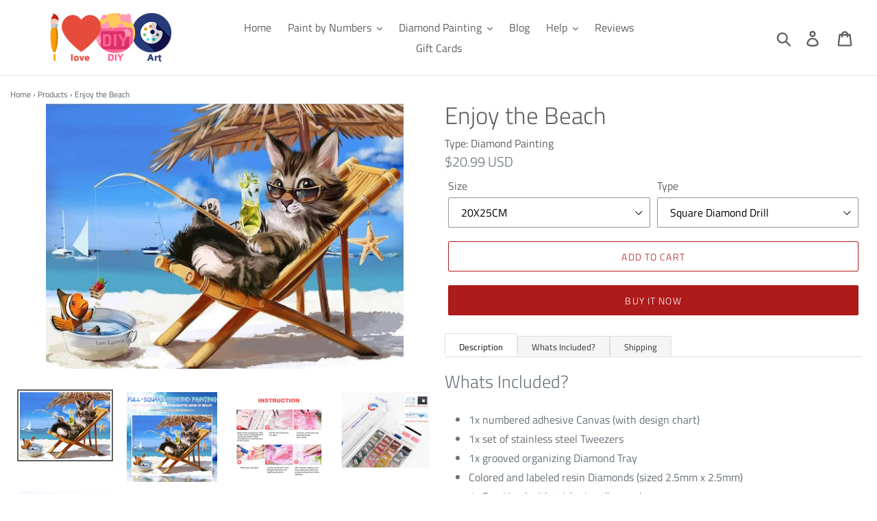

--- FILE ---
content_type: text/html; charset=utf-8
request_url: https://ilovediyart.com/products/enjoy-the-beach
body_size: 29928
content:
<!doctype html>
<html class="no-js" lang="en-US">
<head><!--Content in content_for_header -->
<!--LayoutHub-Embed--><link rel="stylesheet" type="text/css" href="data:text/css;base64," media="all">
<!--LH--><!--/LayoutHub-Embed-->




<script type="text/javascript">var _0x21ef=['mark','shopsheriff.amp-snippet.start','/cart','location','pathname','referrer','ampproject.org','includes','utm','search','origin','performance'];(function(_0x2d8f05,_0x4b81bb){var _0x4d74cb=function(_0x32719f){while(--_0x32719f){_0x2d8f05['push'](_0x2d8f05['shift']());}};_0x4d74cb(++_0x4b81bb);}(_0x21ef,0x107));var _0x1bb5=function(_0x21f362,_0x3ac0cb){_0x21f362=_0x21f362-0x0;var _0x398544=_0x21ef[_0x21f362];return _0x398544;};var a=window[_0x1bb5('0x0')]&&window[_0x1bb5('0x0')][_0x1bb5('0x1')];if(a){window['performance'][_0x1bb5('0x1')](_0x1bb5('0x2'));}var doc=document;var redirect=_0x1bb5('0x3')===window[_0x1bb5('0x4')][_0x1bb5('0x5')]&&(doc[_0x1bb5('0x6')]['includes'](_0x1bb5('0x7'))||doc[_0x1bb5('0x6')]['includes']('/a/s/'))&&!doc[_0x1bb5('0x4')]['search'][_0x1bb5('0x8')](_0x1bb5('0x9'));if(redirect){var f=doc[_0x1bb5('0x4')][_0x1bb5('0xa')]?'&':'?';window['location']=window[_0x1bb5('0x4')][_0x1bb5('0xb')]+window[_0x1bb5('0x4')][_0x1bb5('0x5')]+f+'utm_source=shopsheriff&utm_medium=amp&utm_campaign=shopsheriff&utm_content=add-to-cart';}if(a){window[_0x1bb5('0x0')][_0x1bb5('0x1')]('shopsheriff.amp-snippet.end');}</script>


   <link rel="amphtml" href="https://ilovediyart.com/a/s/products/enjoy-the-beach">



  <meta charset="utf-8">
  <meta http-equiv="X-UA-Compatible" content="IE=edge,chrome=1">
  <meta name="viewport" content="width=device-width,initial-scale=1">
  <meta name="theme-color" content="#ae1b1b">

  <!-- index/cononical ================================================== -->







  <meta name="robots" content="index,follow"> 


  <link rel="canonical" href="https://ilovediyart.com/products/enjoy-the-beach" />

<link rel="shortcut icon" href="//ilovediyart.com/cdn/shop/files/Untitled-3_32x32.jpg?v=1613706740" type="image/png"><title>Enjoy the Beach
&ndash; I Love DIY Art</title><meta name="description" content="Whats Included? 1x numbered adhesive Canvas (with design chart) 1x set of stainless steel Tweezers 1x grooved organizing Diamond Tray Colored and labeled resin Diamonds (sized 2.5mm x 2.5mm)  1x Pen Head with stick nine diamonds 2x Glue Looking for Inner Peace? Or maybe just another hobby to have fun with? You can do b"><!-- /snippets/social-meta-tags.liquid -->




<meta property="og:site_name" content="I Love DIY Art">
<meta property="og:url" content="https://ilovediyart.com/products/enjoy-the-beach">
<meta property="og:title" content="Enjoy the Beach">
<meta property="og:type" content="product">
<meta property="og:description" content="Whats Included? 1x numbered adhesive Canvas (with design chart) 1x set of stainless steel Tweezers 1x grooved organizing Diamond Tray Colored and labeled resin Diamonds (sized 2.5mm x 2.5mm)  1x Pen Head with stick nine diamonds 2x Glue Looking for Inner Peace? Or maybe just another hobby to have fun with? You can do b">

  <meta property="og:price:amount" content="20.99">
  <meta property="og:price:currency" content="USD">

<meta property="og:image" content="http://ilovediyart.com/cdn/shop/products/product-image-591622301_1200x1200.jpg?v=1571716765"><meta property="og:image" content="http://ilovediyart.com/cdn/shop/products/product-image-606250487_1200x1200.jpg?v=1571716765"><meta property="og:image" content="http://ilovediyart.com/cdn/shop/products/product-image-591622308_1200x1200.jpg?v=1571716765">
<meta property="og:image:secure_url" content="https://ilovediyart.com/cdn/shop/products/product-image-591622301_1200x1200.jpg?v=1571716765"><meta property="og:image:secure_url" content="https://ilovediyart.com/cdn/shop/products/product-image-606250487_1200x1200.jpg?v=1571716765"><meta property="og:image:secure_url" content="https://ilovediyart.com/cdn/shop/products/product-image-591622308_1200x1200.jpg?v=1571716765">


  <meta name="twitter:site" content="@ilovediyart">

<meta name="twitter:card" content="summary_large_image">
<meta name="twitter:title" content="Enjoy the Beach">
<meta name="twitter:description" content="Whats Included? 1x numbered adhesive Canvas (with design chart) 1x set of stainless steel Tweezers 1x grooved organizing Diamond Tray Colored and labeled resin Diamonds (sized 2.5mm x 2.5mm)  1x Pen Head with stick nine diamonds 2x Glue Looking for Inner Peace? Or maybe just another hobby to have fun with? You can do b">


  <link href="//ilovediyart.com/cdn/shop/t/9/assets/theme.scss.css?v=183965652224206866091759252092" rel="stylesheet" type="text/css" media="all" />

  <script>
    var theme = {
      strings: {
        addToCart: "Add to cart",
        soldOut: "Sold out",
        unavailable: "Unavailable",
        regularPrice: "Regular price",
        sale: "Sale",
        showMore: "Show More",
        showLess: "Show Less",
        addressError: "Error looking up that address",
        addressNoResults: "No results for that address",
        addressQueryLimit: "You have exceeded the Google API usage limit. Consider upgrading to a \u003ca href=\"https:\/\/developers.google.com\/maps\/premium\/usage-limits\"\u003ePremium Plan\u003c\/a\u003e.",
        authError: "There was a problem authenticating your Google Maps account.",
        newWindow: "Opens in a new window.",
        external: "Opens external website.",
        newWindowExternal: "Opens external website in a new window.",
        quantityMinimumMessage: "Quantity must be 1 or more"
      },
      moneyFormat: "\u003cspan class=money\u003e${{amount}} USD\u003c\/span\u003e"
    }

    document.documentElement.className = document.documentElement.className.replace('no-js', 'js');
  </script><script src="//ilovediyart.com/cdn/shop/t/9/assets/lazysizes.js?v=68441465964607740661556825337" async="async"></script>
  <script src="//ilovediyart.com/cdn/shop/t/9/assets/vendor.js?v=12001839194546984181556825337" defer="defer"></script>
  <script src="//ilovediyart.com/cdn/shop/t/9/assets/theme.js?v=133886477594043988261639413898" defer="defer"></script>

  <script>window.performance && window.performance.mark && window.performance.mark('shopify.content_for_header.start');</script><meta id="shopify-digital-wallet" name="shopify-digital-wallet" content="/4544561267/digital_wallets/dialog">
<meta name="shopify-checkout-api-token" content="353982fc9a8ebee03d7e63b08218e8e0">
<meta id="in-context-paypal-metadata" data-shop-id="4544561267" data-venmo-supported="false" data-environment="production" data-locale="en_US" data-paypal-v4="true" data-currency="USD">
<link rel="alternate" type="application/json+oembed" href="https://ilovediyart.com/products/enjoy-the-beach.oembed">
<script async="async" src="/checkouts/internal/preloads.js?locale=en-US"></script>
<script id="shopify-features" type="application/json">{"accessToken":"353982fc9a8ebee03d7e63b08218e8e0","betas":["rich-media-storefront-analytics"],"domain":"ilovediyart.com","predictiveSearch":true,"shopId":4544561267,"locale":"en"}</script>
<script>var Shopify = Shopify || {};
Shopify.shop = "ilovediyart.myshopify.com";
Shopify.locale = "en";
Shopify.currency = {"active":"USD","rate":"1.0"};
Shopify.country = "US";
Shopify.theme = {"name":"Debut","id":30237098099,"schema_name":"Debut","schema_version":"11.3.0","theme_store_id":796,"role":"main"};
Shopify.theme.handle = "null";
Shopify.theme.style = {"id":null,"handle":null};
Shopify.cdnHost = "ilovediyart.com/cdn";
Shopify.routes = Shopify.routes || {};
Shopify.routes.root = "/";</script>
<script type="module">!function(o){(o.Shopify=o.Shopify||{}).modules=!0}(window);</script>
<script>!function(o){function n(){var o=[];function n(){o.push(Array.prototype.slice.apply(arguments))}return n.q=o,n}var t=o.Shopify=o.Shopify||{};t.loadFeatures=n(),t.autoloadFeatures=n()}(window);</script>
<script id="shop-js-analytics" type="application/json">{"pageType":"product"}</script>
<script defer="defer" async type="module" src="//ilovediyart.com/cdn/shopifycloud/shop-js/modules/v2/client.init-shop-cart-sync_C5BV16lS.en.esm.js"></script>
<script defer="defer" async type="module" src="//ilovediyart.com/cdn/shopifycloud/shop-js/modules/v2/chunk.common_CygWptCX.esm.js"></script>
<script type="module">
  await import("//ilovediyart.com/cdn/shopifycloud/shop-js/modules/v2/client.init-shop-cart-sync_C5BV16lS.en.esm.js");
await import("//ilovediyart.com/cdn/shopifycloud/shop-js/modules/v2/chunk.common_CygWptCX.esm.js");

  window.Shopify.SignInWithShop?.initShopCartSync?.({"fedCMEnabled":true,"windoidEnabled":true});

</script>
<script>(function() {
  var isLoaded = false;
  function asyncLoad() {
    if (isLoaded) return;
    isLoaded = true;
    var urls = ["https:\/\/tms.trackingmore.net\/static\/js\/checkout.js?shop=ilovediyart.myshopify.com","https:\/\/gcdn.incartupsell.com\/ceabj-86aRP3NErqsbJzgPEx94.js?c=1766024835\u0026shop=ilovediyart.myshopify.com"];
    for (var i = 0; i < urls.length; i++) {
      var s = document.createElement('script');
      s.type = 'text/javascript';
      s.async = true;
      s.src = urls[i];
      var x = document.getElementsByTagName('script')[0];
      x.parentNode.insertBefore(s, x);
    }
  };
  if(window.attachEvent) {
    window.attachEvent('onload', asyncLoad);
  } else {
    window.addEventListener('load', asyncLoad, false);
  }
})();</script>
<script id="__st">var __st={"a":4544561267,"offset":18000,"reqid":"29134512-8386-4a81-8313-0106f0c5086b-1768669887","pageurl":"ilovediyart.com\/products\/enjoy-the-beach","u":"089f5897da36","p":"product","rtyp":"product","rid":1738362454131};</script>
<script>window.ShopifyPaypalV4VisibilityTracking = true;</script>
<script id="captcha-bootstrap">!function(){'use strict';const t='contact',e='account',n='new_comment',o=[[t,t],['blogs',n],['comments',n],[t,'customer']],c=[[e,'customer_login'],[e,'guest_login'],[e,'recover_customer_password'],[e,'create_customer']],r=t=>t.map((([t,e])=>`form[action*='/${t}']:not([data-nocaptcha='true']) input[name='form_type'][value='${e}']`)).join(','),a=t=>()=>t?[...document.querySelectorAll(t)].map((t=>t.form)):[];function s(){const t=[...o],e=r(t);return a(e)}const i='password',u='form_key',d=['recaptcha-v3-token','g-recaptcha-response','h-captcha-response',i],f=()=>{try{return window.sessionStorage}catch{return}},m='__shopify_v',_=t=>t.elements[u];function p(t,e,n=!1){try{const o=window.sessionStorage,c=JSON.parse(o.getItem(e)),{data:r}=function(t){const{data:e,action:n}=t;return t[m]||n?{data:e,action:n}:{data:t,action:n}}(c);for(const[e,n]of Object.entries(r))t.elements[e]&&(t.elements[e].value=n);n&&o.removeItem(e)}catch(o){console.error('form repopulation failed',{error:o})}}const l='form_type',E='cptcha';function T(t){t.dataset[E]=!0}const w=window,h=w.document,L='Shopify',v='ce_forms',y='captcha';let A=!1;((t,e)=>{const n=(g='f06e6c50-85a8-45c8-87d0-21a2b65856fe',I='https://cdn.shopify.com/shopifycloud/storefront-forms-hcaptcha/ce_storefront_forms_captcha_hcaptcha.v1.5.2.iife.js',D={infoText:'Protected by hCaptcha',privacyText:'Privacy',termsText:'Terms'},(t,e,n)=>{const o=w[L][v],c=o.bindForm;if(c)return c(t,g,e,D).then(n);var r;o.q.push([[t,g,e,D],n]),r=I,A||(h.body.append(Object.assign(h.createElement('script'),{id:'captcha-provider',async:!0,src:r})),A=!0)});var g,I,D;w[L]=w[L]||{},w[L][v]=w[L][v]||{},w[L][v].q=[],w[L][y]=w[L][y]||{},w[L][y].protect=function(t,e){n(t,void 0,e),T(t)},Object.freeze(w[L][y]),function(t,e,n,w,h,L){const[v,y,A,g]=function(t,e,n){const i=e?o:[],u=t?c:[],d=[...i,...u],f=r(d),m=r(i),_=r(d.filter((([t,e])=>n.includes(e))));return[a(f),a(m),a(_),s()]}(w,h,L),I=t=>{const e=t.target;return e instanceof HTMLFormElement?e:e&&e.form},D=t=>v().includes(t);t.addEventListener('submit',(t=>{const e=I(t);if(!e)return;const n=D(e)&&!e.dataset.hcaptchaBound&&!e.dataset.recaptchaBound,o=_(e),c=g().includes(e)&&(!o||!o.value);(n||c)&&t.preventDefault(),c&&!n&&(function(t){try{if(!f())return;!function(t){const e=f();if(!e)return;const n=_(t);if(!n)return;const o=n.value;o&&e.removeItem(o)}(t);const e=Array.from(Array(32),(()=>Math.random().toString(36)[2])).join('');!function(t,e){_(t)||t.append(Object.assign(document.createElement('input'),{type:'hidden',name:u})),t.elements[u].value=e}(t,e),function(t,e){const n=f();if(!n)return;const o=[...t.querySelectorAll(`input[type='${i}']`)].map((({name:t})=>t)),c=[...d,...o],r={};for(const[a,s]of new FormData(t).entries())c.includes(a)||(r[a]=s);n.setItem(e,JSON.stringify({[m]:1,action:t.action,data:r}))}(t,e)}catch(e){console.error('failed to persist form',e)}}(e),e.submit())}));const S=(t,e)=>{t&&!t.dataset[E]&&(n(t,e.some((e=>e===t))),T(t))};for(const o of['focusin','change'])t.addEventListener(o,(t=>{const e=I(t);D(e)&&S(e,y())}));const B=e.get('form_key'),M=e.get(l),P=B&&M;t.addEventListener('DOMContentLoaded',(()=>{const t=y();if(P)for(const e of t)e.elements[l].value===M&&p(e,B);[...new Set([...A(),...v().filter((t=>'true'===t.dataset.shopifyCaptcha))])].forEach((e=>S(e,t)))}))}(h,new URLSearchParams(w.location.search),n,t,e,['guest_login'])})(!0,!0)}();</script>
<script integrity="sha256-4kQ18oKyAcykRKYeNunJcIwy7WH5gtpwJnB7kiuLZ1E=" data-source-attribution="shopify.loadfeatures" defer="defer" src="//ilovediyart.com/cdn/shopifycloud/storefront/assets/storefront/load_feature-a0a9edcb.js" crossorigin="anonymous"></script>
<script data-source-attribution="shopify.dynamic_checkout.dynamic.init">var Shopify=Shopify||{};Shopify.PaymentButton=Shopify.PaymentButton||{isStorefrontPortableWallets:!0,init:function(){window.Shopify.PaymentButton.init=function(){};var t=document.createElement("script");t.src="https://ilovediyart.com/cdn/shopifycloud/portable-wallets/latest/portable-wallets.en.js",t.type="module",document.head.appendChild(t)}};
</script>
<script data-source-attribution="shopify.dynamic_checkout.buyer_consent">
  function portableWalletsHideBuyerConsent(e){var t=document.getElementById("shopify-buyer-consent"),n=document.getElementById("shopify-subscription-policy-button");t&&n&&(t.classList.add("hidden"),t.setAttribute("aria-hidden","true"),n.removeEventListener("click",e))}function portableWalletsShowBuyerConsent(e){var t=document.getElementById("shopify-buyer-consent"),n=document.getElementById("shopify-subscription-policy-button");t&&n&&(t.classList.remove("hidden"),t.removeAttribute("aria-hidden"),n.addEventListener("click",e))}window.Shopify?.PaymentButton&&(window.Shopify.PaymentButton.hideBuyerConsent=portableWalletsHideBuyerConsent,window.Shopify.PaymentButton.showBuyerConsent=portableWalletsShowBuyerConsent);
</script>
<script>
  function portableWalletsCleanup(e){e&&e.src&&console.error("Failed to load portable wallets script "+e.src);var t=document.querySelectorAll("shopify-accelerated-checkout .shopify-payment-button__skeleton, shopify-accelerated-checkout-cart .wallet-cart-button__skeleton"),e=document.getElementById("shopify-buyer-consent");for(let e=0;e<t.length;e++)t[e].remove();e&&e.remove()}function portableWalletsNotLoadedAsModule(e){e instanceof ErrorEvent&&"string"==typeof e.message&&e.message.includes("import.meta")&&"string"==typeof e.filename&&e.filename.includes("portable-wallets")&&(window.removeEventListener("error",portableWalletsNotLoadedAsModule),window.Shopify.PaymentButton.failedToLoad=e,"loading"===document.readyState?document.addEventListener("DOMContentLoaded",window.Shopify.PaymentButton.init):window.Shopify.PaymentButton.init())}window.addEventListener("error",portableWalletsNotLoadedAsModule);
</script>

<script type="module" src="https://ilovediyart.com/cdn/shopifycloud/portable-wallets/latest/portable-wallets.en.js" onError="portableWalletsCleanup(this)" crossorigin="anonymous"></script>
<script nomodule>
  document.addEventListener("DOMContentLoaded", portableWalletsCleanup);
</script>

<link id="shopify-accelerated-checkout-styles" rel="stylesheet" media="screen" href="https://ilovediyart.com/cdn/shopifycloud/portable-wallets/latest/accelerated-checkout-backwards-compat.css" crossorigin="anonymous">
<style id="shopify-accelerated-checkout-cart">
        #shopify-buyer-consent {
  margin-top: 1em;
  display: inline-block;
  width: 100%;
}

#shopify-buyer-consent.hidden {
  display: none;
}

#shopify-subscription-policy-button {
  background: none;
  border: none;
  padding: 0;
  text-decoration: underline;
  font-size: inherit;
  cursor: pointer;
}

#shopify-subscription-policy-button::before {
  box-shadow: none;
}

      </style>

<script>window.performance && window.performance.mark && window.performance.mark('shopify.content_for_header.end');</script>
  
      <meta name="google-site-verification" content="uhxefpzIcwYjXPQfc9BDARISqd_fmkk3lrCguHnd2h8" />
    <meta name="yandex-verification" content="1bff893783dc366e" />
    

    <meta name="msvalidate.01" content="E9E3C696451079F4AFEE85D5B0213622" />
      <meta name="HandheldFriendly" content="True">
    <meta name="MobileOptimized" content="320">

  <!-- "snippets/shogun-head.liquid" was not rendered, the associated app was uninstalled -->
<!-- BEGIN app block: shopify://apps/frequently-bought/blocks/app-embed-block/b1a8cbea-c844-4842-9529-7c62dbab1b1f --><script>
    window.codeblackbelt = window.codeblackbelt || {};
    window.codeblackbelt.shop = window.codeblackbelt.shop || 'ilovediyart.myshopify.com';
    
        window.codeblackbelt.productId = 1738362454131;</script><script src="//cdn.codeblackbelt.com/widgets/frequently-bought-together/main.min.js?version=2026011722+0500" async></script>
 <!-- END app block --><link href="https://monorail-edge.shopifysvc.com" rel="dns-prefetch">
<script>(function(){if ("sendBeacon" in navigator && "performance" in window) {try {var session_token_from_headers = performance.getEntriesByType('navigation')[0].serverTiming.find(x => x.name == '_s').description;} catch {var session_token_from_headers = undefined;}var session_cookie_matches = document.cookie.match(/_shopify_s=([^;]*)/);var session_token_from_cookie = session_cookie_matches && session_cookie_matches.length === 2 ? session_cookie_matches[1] : "";var session_token = session_token_from_headers || session_token_from_cookie || "";function handle_abandonment_event(e) {var entries = performance.getEntries().filter(function(entry) {return /monorail-edge.shopifysvc.com/.test(entry.name);});if (!window.abandonment_tracked && entries.length === 0) {window.abandonment_tracked = true;var currentMs = Date.now();var navigation_start = performance.timing.navigationStart;var payload = {shop_id: 4544561267,url: window.location.href,navigation_start,duration: currentMs - navigation_start,session_token,page_type: "product"};window.navigator.sendBeacon("https://monorail-edge.shopifysvc.com/v1/produce", JSON.stringify({schema_id: "online_store_buyer_site_abandonment/1.1",payload: payload,metadata: {event_created_at_ms: currentMs,event_sent_at_ms: currentMs}}));}}window.addEventListener('pagehide', handle_abandonment_event);}}());</script>
<script id="web-pixels-manager-setup">(function e(e,d,r,n,o){if(void 0===o&&(o={}),!Boolean(null===(a=null===(i=window.Shopify)||void 0===i?void 0:i.analytics)||void 0===a?void 0:a.replayQueue)){var i,a;window.Shopify=window.Shopify||{};var t=window.Shopify;t.analytics=t.analytics||{};var s=t.analytics;s.replayQueue=[],s.publish=function(e,d,r){return s.replayQueue.push([e,d,r]),!0};try{self.performance.mark("wpm:start")}catch(e){}var l=function(){var e={modern:/Edge?\/(1{2}[4-9]|1[2-9]\d|[2-9]\d{2}|\d{4,})\.\d+(\.\d+|)|Firefox\/(1{2}[4-9]|1[2-9]\d|[2-9]\d{2}|\d{4,})\.\d+(\.\d+|)|Chrom(ium|e)\/(9{2}|\d{3,})\.\d+(\.\d+|)|(Maci|X1{2}).+ Version\/(15\.\d+|(1[6-9]|[2-9]\d|\d{3,})\.\d+)([,.]\d+|)( \(\w+\)|)( Mobile\/\w+|) Safari\/|Chrome.+OPR\/(9{2}|\d{3,})\.\d+\.\d+|(CPU[ +]OS|iPhone[ +]OS|CPU[ +]iPhone|CPU IPhone OS|CPU iPad OS)[ +]+(15[._]\d+|(1[6-9]|[2-9]\d|\d{3,})[._]\d+)([._]\d+|)|Android:?[ /-](13[3-9]|1[4-9]\d|[2-9]\d{2}|\d{4,})(\.\d+|)(\.\d+|)|Android.+Firefox\/(13[5-9]|1[4-9]\d|[2-9]\d{2}|\d{4,})\.\d+(\.\d+|)|Android.+Chrom(ium|e)\/(13[3-9]|1[4-9]\d|[2-9]\d{2}|\d{4,})\.\d+(\.\d+|)|SamsungBrowser\/([2-9]\d|\d{3,})\.\d+/,legacy:/Edge?\/(1[6-9]|[2-9]\d|\d{3,})\.\d+(\.\d+|)|Firefox\/(5[4-9]|[6-9]\d|\d{3,})\.\d+(\.\d+|)|Chrom(ium|e)\/(5[1-9]|[6-9]\d|\d{3,})\.\d+(\.\d+|)([\d.]+$|.*Safari\/(?![\d.]+ Edge\/[\d.]+$))|(Maci|X1{2}).+ Version\/(10\.\d+|(1[1-9]|[2-9]\d|\d{3,})\.\d+)([,.]\d+|)( \(\w+\)|)( Mobile\/\w+|) Safari\/|Chrome.+OPR\/(3[89]|[4-9]\d|\d{3,})\.\d+\.\d+|(CPU[ +]OS|iPhone[ +]OS|CPU[ +]iPhone|CPU IPhone OS|CPU iPad OS)[ +]+(10[._]\d+|(1[1-9]|[2-9]\d|\d{3,})[._]\d+)([._]\d+|)|Android:?[ /-](13[3-9]|1[4-9]\d|[2-9]\d{2}|\d{4,})(\.\d+|)(\.\d+|)|Mobile Safari.+OPR\/([89]\d|\d{3,})\.\d+\.\d+|Android.+Firefox\/(13[5-9]|1[4-9]\d|[2-9]\d{2}|\d{4,})\.\d+(\.\d+|)|Android.+Chrom(ium|e)\/(13[3-9]|1[4-9]\d|[2-9]\d{2}|\d{4,})\.\d+(\.\d+|)|Android.+(UC? ?Browser|UCWEB|U3)[ /]?(15\.([5-9]|\d{2,})|(1[6-9]|[2-9]\d|\d{3,})\.\d+)\.\d+|SamsungBrowser\/(5\.\d+|([6-9]|\d{2,})\.\d+)|Android.+MQ{2}Browser\/(14(\.(9|\d{2,})|)|(1[5-9]|[2-9]\d|\d{3,})(\.\d+|))(\.\d+|)|K[Aa][Ii]OS\/(3\.\d+|([4-9]|\d{2,})\.\d+)(\.\d+|)/},d=e.modern,r=e.legacy,n=navigator.userAgent;return n.match(d)?"modern":n.match(r)?"legacy":"unknown"}(),u="modern"===l?"modern":"legacy",c=(null!=n?n:{modern:"",legacy:""})[u],f=function(e){return[e.baseUrl,"/wpm","/b",e.hashVersion,"modern"===e.buildTarget?"m":"l",".js"].join("")}({baseUrl:d,hashVersion:r,buildTarget:u}),m=function(e){var d=e.version,r=e.bundleTarget,n=e.surface,o=e.pageUrl,i=e.monorailEndpoint;return{emit:function(e){var a=e.status,t=e.errorMsg,s=(new Date).getTime(),l=JSON.stringify({metadata:{event_sent_at_ms:s},events:[{schema_id:"web_pixels_manager_load/3.1",payload:{version:d,bundle_target:r,page_url:o,status:a,surface:n,error_msg:t},metadata:{event_created_at_ms:s}}]});if(!i)return console&&console.warn&&console.warn("[Web Pixels Manager] No Monorail endpoint provided, skipping logging."),!1;try{return self.navigator.sendBeacon.bind(self.navigator)(i,l)}catch(e){}var u=new XMLHttpRequest;try{return u.open("POST",i,!0),u.setRequestHeader("Content-Type","text/plain"),u.send(l),!0}catch(e){return console&&console.warn&&console.warn("[Web Pixels Manager] Got an unhandled error while logging to Monorail."),!1}}}}({version:r,bundleTarget:l,surface:e.surface,pageUrl:self.location.href,monorailEndpoint:e.monorailEndpoint});try{o.browserTarget=l,function(e){var d=e.src,r=e.async,n=void 0===r||r,o=e.onload,i=e.onerror,a=e.sri,t=e.scriptDataAttributes,s=void 0===t?{}:t,l=document.createElement("script"),u=document.querySelector("head"),c=document.querySelector("body");if(l.async=n,l.src=d,a&&(l.integrity=a,l.crossOrigin="anonymous"),s)for(var f in s)if(Object.prototype.hasOwnProperty.call(s,f))try{l.dataset[f]=s[f]}catch(e){}if(o&&l.addEventListener("load",o),i&&l.addEventListener("error",i),u)u.appendChild(l);else{if(!c)throw new Error("Did not find a head or body element to append the script");c.appendChild(l)}}({src:f,async:!0,onload:function(){if(!function(){var e,d;return Boolean(null===(d=null===(e=window.Shopify)||void 0===e?void 0:e.analytics)||void 0===d?void 0:d.initialized)}()){var d=window.webPixelsManager.init(e)||void 0;if(d){var r=window.Shopify.analytics;r.replayQueue.forEach((function(e){var r=e[0],n=e[1],o=e[2];d.publishCustomEvent(r,n,o)})),r.replayQueue=[],r.publish=d.publishCustomEvent,r.visitor=d.visitor,r.initialized=!0}}},onerror:function(){return m.emit({status:"failed",errorMsg:"".concat(f," has failed to load")})},sri:function(e){var d=/^sha384-[A-Za-z0-9+/=]+$/;return"string"==typeof e&&d.test(e)}(c)?c:"",scriptDataAttributes:o}),m.emit({status:"loading"})}catch(e){m.emit({status:"failed",errorMsg:(null==e?void 0:e.message)||"Unknown error"})}}})({shopId: 4544561267,storefrontBaseUrl: "https://ilovediyart.com",extensionsBaseUrl: "https://extensions.shopifycdn.com/cdn/shopifycloud/web-pixels-manager",monorailEndpoint: "https://monorail-edge.shopifysvc.com/unstable/produce_batch",surface: "storefront-renderer",enabledBetaFlags: ["2dca8a86"],webPixelsConfigList: [{"id":"138117395","eventPayloadVersion":"v1","runtimeContext":"LAX","scriptVersion":"1","type":"CUSTOM","privacyPurposes":["MARKETING"],"name":"Meta pixel (migrated)"},{"id":"150995219","eventPayloadVersion":"v1","runtimeContext":"LAX","scriptVersion":"1","type":"CUSTOM","privacyPurposes":["ANALYTICS"],"name":"Google Analytics tag (migrated)"},{"id":"shopify-app-pixel","configuration":"{}","eventPayloadVersion":"v1","runtimeContext":"STRICT","scriptVersion":"0450","apiClientId":"shopify-pixel","type":"APP","privacyPurposes":["ANALYTICS","MARKETING"]},{"id":"shopify-custom-pixel","eventPayloadVersion":"v1","runtimeContext":"LAX","scriptVersion":"0450","apiClientId":"shopify-pixel","type":"CUSTOM","privacyPurposes":["ANALYTICS","MARKETING"]}],isMerchantRequest: false,initData: {"shop":{"name":"I Love DIY Art","paymentSettings":{"currencyCode":"USD"},"myshopifyDomain":"ilovediyart.myshopify.com","countryCode":"PK","storefrontUrl":"https:\/\/ilovediyart.com"},"customer":null,"cart":null,"checkout":null,"productVariants":[{"price":{"amount":20.99,"currencyCode":"USD"},"product":{"title":"Enjoy the Beach","vendor":"I Love DIY Art","id":"1738362454131","untranslatedTitle":"Enjoy the Beach","url":"\/products\/enjoy-the-beach","type":"Diamond Painting"},"id":"29560529846387","image":{"src":"\/\/ilovediyart.com\/cdn\/shop\/products\/product-image-591622301.jpg?v=1571716765"},"sku":"14401252-20x15cm-rolled-bag","title":"20X25CM \/ Square Diamond Drill","untranslatedTitle":"20X25CM \/ Square Diamond Drill"},{"price":{"amount":20.99,"currencyCode":"USD"},"product":{"title":"Enjoy the Beach","vendor":"I Love DIY Art","id":"1738362454131","untranslatedTitle":"Enjoy the Beach","url":"\/products\/enjoy-the-beach","type":"Diamond Painting"},"id":"29560529879155","image":{"src":"\/\/ilovediyart.com\/cdn\/shop\/products\/product-image-591622301.jpg?v=1571716765"},"sku":"14401252-30x20cm-rolled-bag","title":"20X25CM \/ Round Diamond Drill","untranslatedTitle":"20X25CM \/ Round Diamond Drill"},{"price":{"amount":22.99,"currencyCode":"USD"},"product":{"title":"Enjoy the Beach","vendor":"I Love DIY Art","id":"1738362454131","untranslatedTitle":"Enjoy the Beach","url":"\/products\/enjoy-the-beach","type":"Diamond Painting"},"id":"29560529911923","image":{"src":"\/\/ilovediyart.com\/cdn\/shop\/products\/product-image-591622301.jpg?v=1571716765"},"sku":"14401252-40x30cm-rolled-box","title":"25X30CM \/ Square Diamond Drill","untranslatedTitle":"25X30CM \/ Square Diamond Drill"},{"price":{"amount":22.99,"currencyCode":"USD"},"product":{"title":"Enjoy the Beach","vendor":"I Love DIY Art","id":"1738362454131","untranslatedTitle":"Enjoy the Beach","url":"\/products\/enjoy-the-beach","type":"Diamond Painting"},"id":"29560529944691","image":{"src":"\/\/ilovediyart.com\/cdn\/shop\/products\/product-image-591622301.jpg?v=1571716765"},"sku":"14401252-50x40cm-rolled-box","title":"25X30CM \/ Round Diamond Drill","untranslatedTitle":"25X30CM \/ Round Diamond Drill"},{"price":{"amount":28.99,"currencyCode":"USD"},"product":{"title":"Enjoy the Beach","vendor":"I Love DIY Art","id":"1738362454131","untranslatedTitle":"Enjoy the Beach","url":"\/products\/enjoy-the-beach","type":"Diamond Painting"},"id":"29560529977459","image":{"src":"\/\/ilovediyart.com\/cdn\/shop\/products\/product-image-591622301.jpg?v=1571716765"},"sku":"14401252-60x45cm-rolled-box","title":"30X40CM \/ Square Diamond Drill","untranslatedTitle":"30X40CM \/ Square Diamond Drill"},{"price":{"amount":28.99,"currencyCode":"USD"},"product":{"title":"Enjoy the Beach","vendor":"I Love DIY Art","id":"1738362454131","untranslatedTitle":"Enjoy the Beach","url":"\/products\/enjoy-the-beach","type":"Diamond Painting"},"id":"29560530010227","image":{"src":"\/\/ilovediyart.com\/cdn\/shop\/products\/product-image-591622301.jpg?v=1571716765"},"sku":null,"title":"30X40CM \/ Round Diamond Drill","untranslatedTitle":"30X40CM \/ Round Diamond Drill"},{"price":{"amount":37.99,"currencyCode":"USD"},"product":{"title":"Enjoy the Beach","vendor":"I Love DIY Art","id":"1738362454131","untranslatedTitle":"Enjoy the Beach","url":"\/products\/enjoy-the-beach","type":"Diamond Painting"},"id":"29560530042995","image":{"src":"\/\/ilovediyart.com\/cdn\/shop\/products\/product-image-591622301.jpg?v=1571716765"},"sku":null,"title":"40X50CM \/ Square Diamond Drill","untranslatedTitle":"40X50CM \/ Square Diamond Drill"},{"price":{"amount":37.99,"currencyCode":"USD"},"product":{"title":"Enjoy the Beach","vendor":"I Love DIY Art","id":"1738362454131","untranslatedTitle":"Enjoy the Beach","url":"\/products\/enjoy-the-beach","type":"Diamond Painting"},"id":"29560530075763","image":{"src":"\/\/ilovediyart.com\/cdn\/shop\/products\/product-image-591622301.jpg?v=1571716765"},"sku":null,"title":"40X50CM \/ Round Diamond Drill","untranslatedTitle":"40X50CM \/ Round Diamond Drill"},{"price":{"amount":43.99,"currencyCode":"USD"},"product":{"title":"Enjoy the Beach","vendor":"I Love DIY Art","id":"1738362454131","untranslatedTitle":"Enjoy the Beach","url":"\/products\/enjoy-the-beach","type":"Diamond Painting"},"id":"29560530108531","image":{"src":"\/\/ilovediyart.com\/cdn\/shop\/products\/product-image-591622301.jpg?v=1571716765"},"sku":null,"title":"45X60CM \/ Square Diamond Drill","untranslatedTitle":"45X60CM \/ Square Diamond Drill"},{"price":{"amount":43.99,"currencyCode":"USD"},"product":{"title":"Enjoy the Beach","vendor":"I Love DIY Art","id":"1738362454131","untranslatedTitle":"Enjoy the Beach","url":"\/products\/enjoy-the-beach","type":"Diamond Painting"},"id":"29560530141299","image":{"src":"\/\/ilovediyart.com\/cdn\/shop\/products\/product-image-591622301.jpg?v=1571716765"},"sku":null,"title":"45X60CM \/ Round Diamond Drill","untranslatedTitle":"45X60CM \/ Round Diamond Drill"},{"price":{"amount":55.99,"currencyCode":"USD"},"product":{"title":"Enjoy the Beach","vendor":"I Love DIY Art","id":"1738362454131","untranslatedTitle":"Enjoy the Beach","url":"\/products\/enjoy-the-beach","type":"Diamond Painting"},"id":"29560530174067","image":{"src":"\/\/ilovediyart.com\/cdn\/shop\/products\/product-image-591622301.jpg?v=1571716765"},"sku":null,"title":"60X80CM \/ Square Diamond Drill","untranslatedTitle":"60X80CM \/ Square Diamond Drill"},{"price":{"amount":55.99,"currencyCode":"USD"},"product":{"title":"Enjoy the Beach","vendor":"I Love DIY Art","id":"1738362454131","untranslatedTitle":"Enjoy the Beach","url":"\/products\/enjoy-the-beach","type":"Diamond Painting"},"id":"29560530206835","image":{"src":"\/\/ilovediyart.com\/cdn\/shop\/products\/product-image-591622301.jpg?v=1571716765"},"sku":null,"title":"60X80CM \/ Round Diamond Drill","untranslatedTitle":"60X80CM \/ Round Diamond Drill"},{"price":{"amount":67.99,"currencyCode":"USD"},"product":{"title":"Enjoy the Beach","vendor":"I Love DIY Art","id":"1738362454131","untranslatedTitle":"Enjoy the Beach","url":"\/products\/enjoy-the-beach","type":"Diamond Painting"},"id":"29560530239603","image":{"src":"\/\/ilovediyart.com\/cdn\/shop\/products\/product-image-591622301.jpg?v=1571716765"},"sku":null,"title":"80X100CM \/ Square Diamond Drill","untranslatedTitle":"80X100CM \/ Square Diamond Drill"},{"price":{"amount":67.99,"currencyCode":"USD"},"product":{"title":"Enjoy the Beach","vendor":"I Love DIY Art","id":"1738362454131","untranslatedTitle":"Enjoy the Beach","url":"\/products\/enjoy-the-beach","type":"Diamond Painting"},"id":"29560530272371","image":{"src":"\/\/ilovediyart.com\/cdn\/shop\/products\/product-image-591622301.jpg?v=1571716765"},"sku":null,"title":"80X100CM \/ Round Diamond Drill","untranslatedTitle":"80X100CM \/ Round Diamond Drill"},{"price":{"amount":79.99,"currencyCode":"USD"},"product":{"title":"Enjoy the Beach","vendor":"I Love DIY Art","id":"1738362454131","untranslatedTitle":"Enjoy the Beach","url":"\/products\/enjoy-the-beach","type":"Diamond Painting"},"id":"29560530305139","image":{"src":"\/\/ilovediyart.com\/cdn\/shop\/products\/product-image-591622301.jpg?v=1571716765"},"sku":null,"title":"90X120CM \/ Square Diamond Drill","untranslatedTitle":"90X120CM \/ Square Diamond Drill"},{"price":{"amount":79.99,"currencyCode":"USD"},"product":{"title":"Enjoy the Beach","vendor":"I Love DIY Art","id":"1738362454131","untranslatedTitle":"Enjoy the Beach","url":"\/products\/enjoy-the-beach","type":"Diamond Painting"},"id":"29560530337907","image":{"src":"\/\/ilovediyart.com\/cdn\/shop\/products\/product-image-591622301.jpg?v=1571716765"},"sku":null,"title":"90X120CM \/ Round Diamond Drill","untranslatedTitle":"90X120CM \/ Round Diamond Drill"}],"purchasingCompany":null},},"https://ilovediyart.com/cdn","fcfee988w5aeb613cpc8e4bc33m6693e112",{"modern":"","legacy":""},{"shopId":"4544561267","storefrontBaseUrl":"https:\/\/ilovediyart.com","extensionBaseUrl":"https:\/\/extensions.shopifycdn.com\/cdn\/shopifycloud\/web-pixels-manager","surface":"storefront-renderer","enabledBetaFlags":"[\"2dca8a86\"]","isMerchantRequest":"false","hashVersion":"fcfee988w5aeb613cpc8e4bc33m6693e112","publish":"custom","events":"[[\"page_viewed\",{}],[\"product_viewed\",{\"productVariant\":{\"price\":{\"amount\":20.99,\"currencyCode\":\"USD\"},\"product\":{\"title\":\"Enjoy the Beach\",\"vendor\":\"I Love DIY Art\",\"id\":\"1738362454131\",\"untranslatedTitle\":\"Enjoy the Beach\",\"url\":\"\/products\/enjoy-the-beach\",\"type\":\"Diamond Painting\"},\"id\":\"29560529846387\",\"image\":{\"src\":\"\/\/ilovediyart.com\/cdn\/shop\/products\/product-image-591622301.jpg?v=1571716765\"},\"sku\":\"14401252-20x15cm-rolled-bag\",\"title\":\"20X25CM \/ Square Diamond Drill\",\"untranslatedTitle\":\"20X25CM \/ Square Diamond Drill\"}}]]"});</script><script>
  window.ShopifyAnalytics = window.ShopifyAnalytics || {};
  window.ShopifyAnalytics.meta = window.ShopifyAnalytics.meta || {};
  window.ShopifyAnalytics.meta.currency = 'USD';
  var meta = {"product":{"id":1738362454131,"gid":"gid:\/\/shopify\/Product\/1738362454131","vendor":"I Love DIY Art","type":"Diamond Painting","handle":"enjoy-the-beach","variants":[{"id":29560529846387,"price":2099,"name":"Enjoy the Beach - 20X25CM \/ Square Diamond Drill","public_title":"20X25CM \/ Square Diamond Drill","sku":"14401252-20x15cm-rolled-bag"},{"id":29560529879155,"price":2099,"name":"Enjoy the Beach - 20X25CM \/ Round Diamond Drill","public_title":"20X25CM \/ Round Diamond Drill","sku":"14401252-30x20cm-rolled-bag"},{"id":29560529911923,"price":2299,"name":"Enjoy the Beach - 25X30CM \/ Square Diamond Drill","public_title":"25X30CM \/ Square Diamond Drill","sku":"14401252-40x30cm-rolled-box"},{"id":29560529944691,"price":2299,"name":"Enjoy the Beach - 25X30CM \/ Round Diamond Drill","public_title":"25X30CM \/ Round Diamond Drill","sku":"14401252-50x40cm-rolled-box"},{"id":29560529977459,"price":2899,"name":"Enjoy the Beach - 30X40CM \/ Square Diamond Drill","public_title":"30X40CM \/ Square Diamond Drill","sku":"14401252-60x45cm-rolled-box"},{"id":29560530010227,"price":2899,"name":"Enjoy the Beach - 30X40CM \/ Round Diamond Drill","public_title":"30X40CM \/ Round Diamond Drill","sku":null},{"id":29560530042995,"price":3799,"name":"Enjoy the Beach - 40X50CM \/ Square Diamond Drill","public_title":"40X50CM \/ Square Diamond Drill","sku":null},{"id":29560530075763,"price":3799,"name":"Enjoy the Beach - 40X50CM \/ Round Diamond Drill","public_title":"40X50CM \/ Round Diamond Drill","sku":null},{"id":29560530108531,"price":4399,"name":"Enjoy the Beach - 45X60CM \/ Square Diamond Drill","public_title":"45X60CM \/ Square Diamond Drill","sku":null},{"id":29560530141299,"price":4399,"name":"Enjoy the Beach - 45X60CM \/ Round Diamond Drill","public_title":"45X60CM \/ Round Diamond Drill","sku":null},{"id":29560530174067,"price":5599,"name":"Enjoy the Beach - 60X80CM \/ Square Diamond Drill","public_title":"60X80CM \/ Square Diamond Drill","sku":null},{"id":29560530206835,"price":5599,"name":"Enjoy the Beach - 60X80CM \/ Round Diamond Drill","public_title":"60X80CM \/ Round Diamond Drill","sku":null},{"id":29560530239603,"price":6799,"name":"Enjoy the Beach - 80X100CM \/ Square Diamond Drill","public_title":"80X100CM \/ Square Diamond Drill","sku":null},{"id":29560530272371,"price":6799,"name":"Enjoy the Beach - 80X100CM \/ Round Diamond Drill","public_title":"80X100CM \/ Round Diamond Drill","sku":null},{"id":29560530305139,"price":7999,"name":"Enjoy the Beach - 90X120CM \/ Square Diamond Drill","public_title":"90X120CM \/ Square Diamond Drill","sku":null},{"id":29560530337907,"price":7999,"name":"Enjoy the Beach - 90X120CM \/ Round Diamond Drill","public_title":"90X120CM \/ Round Diamond Drill","sku":null}],"remote":false},"page":{"pageType":"product","resourceType":"product","resourceId":1738362454131,"requestId":"29134512-8386-4a81-8313-0106f0c5086b-1768669887"}};
  for (var attr in meta) {
    window.ShopifyAnalytics.meta[attr] = meta[attr];
  }
</script>
<script class="analytics">
  (function () {
    var customDocumentWrite = function(content) {
      var jquery = null;

      if (window.jQuery) {
        jquery = window.jQuery;
      } else if (window.Checkout && window.Checkout.$) {
        jquery = window.Checkout.$;
      }

      if (jquery) {
        jquery('body').append(content);
      }
    };

    var hasLoggedConversion = function(token) {
      if (token) {
        return document.cookie.indexOf('loggedConversion=' + token) !== -1;
      }
      return false;
    }

    var setCookieIfConversion = function(token) {
      if (token) {
        var twoMonthsFromNow = new Date(Date.now());
        twoMonthsFromNow.setMonth(twoMonthsFromNow.getMonth() + 2);

        document.cookie = 'loggedConversion=' + token + '; expires=' + twoMonthsFromNow;
      }
    }

    var trekkie = window.ShopifyAnalytics.lib = window.trekkie = window.trekkie || [];
    if (trekkie.integrations) {
      return;
    }
    trekkie.methods = [
      'identify',
      'page',
      'ready',
      'track',
      'trackForm',
      'trackLink'
    ];
    trekkie.factory = function(method) {
      return function() {
        var args = Array.prototype.slice.call(arguments);
        args.unshift(method);
        trekkie.push(args);
        return trekkie;
      };
    };
    for (var i = 0; i < trekkie.methods.length; i++) {
      var key = trekkie.methods[i];
      trekkie[key] = trekkie.factory(key);
    }
    trekkie.load = function(config) {
      trekkie.config = config || {};
      trekkie.config.initialDocumentCookie = document.cookie;
      var first = document.getElementsByTagName('script')[0];
      var script = document.createElement('script');
      script.type = 'text/javascript';
      script.onerror = function(e) {
        var scriptFallback = document.createElement('script');
        scriptFallback.type = 'text/javascript';
        scriptFallback.onerror = function(error) {
                var Monorail = {
      produce: function produce(monorailDomain, schemaId, payload) {
        var currentMs = new Date().getTime();
        var event = {
          schema_id: schemaId,
          payload: payload,
          metadata: {
            event_created_at_ms: currentMs,
            event_sent_at_ms: currentMs
          }
        };
        return Monorail.sendRequest("https://" + monorailDomain + "/v1/produce", JSON.stringify(event));
      },
      sendRequest: function sendRequest(endpointUrl, payload) {
        // Try the sendBeacon API
        if (window && window.navigator && typeof window.navigator.sendBeacon === 'function' && typeof window.Blob === 'function' && !Monorail.isIos12()) {
          var blobData = new window.Blob([payload], {
            type: 'text/plain'
          });

          if (window.navigator.sendBeacon(endpointUrl, blobData)) {
            return true;
          } // sendBeacon was not successful

        } // XHR beacon

        var xhr = new XMLHttpRequest();

        try {
          xhr.open('POST', endpointUrl);
          xhr.setRequestHeader('Content-Type', 'text/plain');
          xhr.send(payload);
        } catch (e) {
          console.log(e);
        }

        return false;
      },
      isIos12: function isIos12() {
        return window.navigator.userAgent.lastIndexOf('iPhone; CPU iPhone OS 12_') !== -1 || window.navigator.userAgent.lastIndexOf('iPad; CPU OS 12_') !== -1;
      }
    };
    Monorail.produce('monorail-edge.shopifysvc.com',
      'trekkie_storefront_load_errors/1.1',
      {shop_id: 4544561267,
      theme_id: 30237098099,
      app_name: "storefront",
      context_url: window.location.href,
      source_url: "//ilovediyart.com/cdn/s/trekkie.storefront.cd680fe47e6c39ca5d5df5f0a32d569bc48c0f27.min.js"});

        };
        scriptFallback.async = true;
        scriptFallback.src = '//ilovediyart.com/cdn/s/trekkie.storefront.cd680fe47e6c39ca5d5df5f0a32d569bc48c0f27.min.js';
        first.parentNode.insertBefore(scriptFallback, first);
      };
      script.async = true;
      script.src = '//ilovediyart.com/cdn/s/trekkie.storefront.cd680fe47e6c39ca5d5df5f0a32d569bc48c0f27.min.js';
      first.parentNode.insertBefore(script, first);
    };
    trekkie.load(
      {"Trekkie":{"appName":"storefront","development":false,"defaultAttributes":{"shopId":4544561267,"isMerchantRequest":null,"themeId":30237098099,"themeCityHash":"9520903524733394156","contentLanguage":"en","currency":"USD","eventMetadataId":"8bffb3a9-155c-4118-9334-031f618be226"},"isServerSideCookieWritingEnabled":true,"monorailRegion":"shop_domain","enabledBetaFlags":["65f19447"]},"Session Attribution":{},"S2S":{"facebookCapiEnabled":false,"source":"trekkie-storefront-renderer","apiClientId":580111}}
    );

    var loaded = false;
    trekkie.ready(function() {
      if (loaded) return;
      loaded = true;

      window.ShopifyAnalytics.lib = window.trekkie;

      var originalDocumentWrite = document.write;
      document.write = customDocumentWrite;
      try { window.ShopifyAnalytics.merchantGoogleAnalytics.call(this); } catch(error) {};
      document.write = originalDocumentWrite;

      window.ShopifyAnalytics.lib.page(null,{"pageType":"product","resourceType":"product","resourceId":1738362454131,"requestId":"29134512-8386-4a81-8313-0106f0c5086b-1768669887","shopifyEmitted":true});

      var match = window.location.pathname.match(/checkouts\/(.+)\/(thank_you|post_purchase)/)
      var token = match? match[1]: undefined;
      if (!hasLoggedConversion(token)) {
        setCookieIfConversion(token);
        window.ShopifyAnalytics.lib.track("Viewed Product",{"currency":"USD","variantId":29560529846387,"productId":1738362454131,"productGid":"gid:\/\/shopify\/Product\/1738362454131","name":"Enjoy the Beach - 20X25CM \/ Square Diamond Drill","price":"20.99","sku":"14401252-20x15cm-rolled-bag","brand":"I Love DIY Art","variant":"20X25CM \/ Square Diamond Drill","category":"Diamond Painting","nonInteraction":true,"remote":false},undefined,undefined,{"shopifyEmitted":true});
      window.ShopifyAnalytics.lib.track("monorail:\/\/trekkie_storefront_viewed_product\/1.1",{"currency":"USD","variantId":29560529846387,"productId":1738362454131,"productGid":"gid:\/\/shopify\/Product\/1738362454131","name":"Enjoy the Beach - 20X25CM \/ Square Diamond Drill","price":"20.99","sku":"14401252-20x15cm-rolled-bag","brand":"I Love DIY Art","variant":"20X25CM \/ Square Diamond Drill","category":"Diamond Painting","nonInteraction":true,"remote":false,"referer":"https:\/\/ilovediyart.com\/products\/enjoy-the-beach"});
      }
    });


        var eventsListenerScript = document.createElement('script');
        eventsListenerScript.async = true;
        eventsListenerScript.src = "//ilovediyart.com/cdn/shopifycloud/storefront/assets/shop_events_listener-3da45d37.js";
        document.getElementsByTagName('head')[0].appendChild(eventsListenerScript);

})();</script>
  <script>
  if (!window.ga || (window.ga && typeof window.ga !== 'function')) {
    window.ga = function ga() {
      (window.ga.q = window.ga.q || []).push(arguments);
      if (window.Shopify && window.Shopify.analytics && typeof window.Shopify.analytics.publish === 'function') {
        window.Shopify.analytics.publish("ga_stub_called", {}, {sendTo: "google_osp_migration"});
      }
      console.error("Shopify's Google Analytics stub called with:", Array.from(arguments), "\nSee https://help.shopify.com/manual/promoting-marketing/pixels/pixel-migration#google for more information.");
    };
    if (window.Shopify && window.Shopify.analytics && typeof window.Shopify.analytics.publish === 'function') {
      window.Shopify.analytics.publish("ga_stub_initialized", {}, {sendTo: "google_osp_migration"});
    }
  }
</script>
<script
  defer
  src="https://ilovediyart.com/cdn/shopifycloud/perf-kit/shopify-perf-kit-3.0.4.min.js"
  data-application="storefront-renderer"
  data-shop-id="4544561267"
  data-render-region="gcp-us-central1"
  data-page-type="product"
  data-theme-instance-id="30237098099"
  data-theme-name="Debut"
  data-theme-version="11.3.0"
  data-monorail-region="shop_domain"
  data-resource-timing-sampling-rate="10"
  data-shs="true"
  data-shs-beacon="true"
  data-shs-export-with-fetch="true"
  data-shs-logs-sample-rate="1"
  data-shs-beacon-endpoint="https://ilovediyart.com/api/collect"
></script>
</head>

<body class="template-product">

  <a class="in-page-link visually-hidden skip-link" href="#MainContent">Skip to content</a>

  <div id="SearchDrawer" class="search-bar drawer drawer--top" role="dialog" aria-modal="true" aria-label="Search">
    <div class="search-bar__table">
      <div class="search-bar__table-cell search-bar__form-wrapper">
        <form class="search search-bar__form" action="/search" method="get" role="search">
          <input class="search__input search-bar__input" type="search" name="q" value="" placeholder="Search" aria-label="Search">
          <button class="search-bar__submit search__submit btn--link" type="submit">
            <svg aria-hidden="true" focusable="false" role="presentation" class="icon icon-search" viewBox="0 0 37 40"><path d="M35.6 36l-9.8-9.8c4.1-5.4 3.6-13.2-1.3-18.1-5.4-5.4-14.2-5.4-19.7 0-5.4 5.4-5.4 14.2 0 19.7 2.6 2.6 6.1 4.1 9.8 4.1 3 0 5.9-1 8.3-2.8l9.8 9.8c.4.4.9.6 1.4.6s1-.2 1.4-.6c.9-.9.9-2.1.1-2.9zm-20.9-8.2c-2.6 0-5.1-1-7-2.9-3.9-3.9-3.9-10.1 0-14C9.6 9 12.2 8 14.7 8s5.1 1 7 2.9c3.9 3.9 3.9 10.1 0 14-1.9 1.9-4.4 2.9-7 2.9z"/></svg>
            <span class="icon__fallback-text">Submit</span>
          </button>
        </form>
      </div>
      <div class="search-bar__table-cell text-right">
        <button type="button" class="btn--link search-bar__close js-drawer-close">
          <svg aria-hidden="true" focusable="false" role="presentation" class="icon icon-close" viewBox="0 0 40 40"><path d="M23.868 20.015L39.117 4.78c1.11-1.108 1.11-2.77 0-3.877-1.109-1.108-2.773-1.108-3.882 0L19.986 16.137 4.737.904C3.628-.204 1.965-.204.856.904c-1.11 1.108-1.11 2.77 0 3.877l15.249 15.234L.855 35.248c-1.108 1.108-1.108 2.77 0 3.877.555.554 1.248.831 1.942.831s1.386-.277 1.94-.83l15.25-15.234 15.248 15.233c.555.554 1.248.831 1.941.831s1.387-.277 1.941-.83c1.11-1.109 1.11-2.77 0-3.878L23.868 20.015z" class="layer"/></svg>
          <span class="icon__fallback-text">Close search</span>
        </button>
      </div>
    </div>
  </div>

  <div id="shopify-section-header" class="shopify-section">
  <style>
    
      .site-header__logo-image {
        max-width: 180px;
      }
    

    
      .site-header__logo-image {
        margin: 0;
      }
    
  </style>


<div data-section-id="header" data-section-type="header-section">
  
    
  

  <header class="site-header border-bottom logo--left" role="banner">
    <div class="grid grid--no-gutters grid--table site-header__mobile-nav">
      

      <div class="grid__item medium-up--one-quarter logo-align--left">
        
        
          <div class="h2 site-header__logo">
        
          
<a href="/" class="site-header__logo-image">
              
              <img class="lazyload js"
                   src="//ilovediyart.com/cdn/shop/files/logo_2_300x300.png?v=1613706744"
                   data-src="//ilovediyart.com/cdn/shop/files/logo_2_{width}x.png?v=1613706744"
                   data-widths="[180, 360, 540, 720, 900, 1080, 1296, 1512, 1728, 2048]"
                   data-aspectratio="2.52"
                   data-sizes="auto"
                   alt="i love diy art"
                   style="max-width: 180px">
              <noscript>
                
                <img src="//ilovediyart.com/cdn/shop/files/logo_2_180x.png?v=1613706744"
                     srcset="//ilovediyart.com/cdn/shop/files/logo_2_180x.png?v=1613706744 1x, //ilovediyart.com/cdn/shop/files/logo_2_180x@2x.png?v=1613706744 2x"
                     alt="i love diy art"
                     style="max-width: 180px;">
              </noscript>
            </a>
          
        
          </div>
        
      </div>

      
        <nav class="grid__item medium-up--three-fifths small--hide" id="AccessibleNav" role="navigation">
          <ul class="site-nav list--inline " id="SiteNav">
  



    
      <li >
        <a href="/"
          class="site-nav__link site-nav__link--main"
          
        >
          <span class="site-nav__label">Home</span>
        </a>
      </li>
    
  



    
      <li class="site-nav--has-dropdown site-nav--has-centered-dropdown" data-has-dropdowns>
        <button class="site-nav__link site-nav__link--main site-nav__link--button" type="button" aria-expanded="false" aria-controls="SiteNavLabel-paint-by-numbers">
          <span class="site-nav__label">Paint by Numbers</span><svg aria-hidden="true" focusable="false" role="presentation" class="icon icon--wide icon-chevron-down" viewBox="0 0 498.98 284.49"><defs><style>.cls-1{fill:#231f20}</style></defs><path class="cls-1" d="M80.93 271.76A35 35 0 0 1 140.68 247l189.74 189.75L520.16 247a35 35 0 1 1 49.5 49.5L355.17 511a35 35 0 0 1-49.5 0L91.18 296.5a34.89 34.89 0 0 1-10.25-24.74z" transform="translate(-80.93 -236.76)"/></svg>
        </button>

        <div class="site-nav__dropdown site-nav__dropdown--centered" id="SiteNavLabel-paint-by-numbers">
          
            <div class="site-nav__childlist">
              <ul class="site-nav__childlist-grid">
                
                  
                    <li class="site-nav__childlist-item">
                      <a href="/collections"
                        class="site-nav__link site-nav__child-link site-nav__child-link--parent"
                        
                      >
                        <span class="site-nav__label">Collections</span>
                      </a>

                      
                        <ul>
                        
                          <li>
                            <a href="/collections/all-paint-by-numbers"
                            class="site-nav__link site-nav__child-link"
                            
                          >
                              <span class="site-nav__label">All Paintings</span>
                            </a>
                          </li>
                        
                          <li>
                            <a href="/collections/top-picks-paint-by-numbers"
                            class="site-nav__link site-nav__child-link"
                            
                          >
                              <span class="site-nav__label">Best Paintings</span>
                            </a>
                          </li>
                        
                          <li>
                            <a href="/collections/animals-paint-by-numbers"
                            class="site-nav__link site-nav__child-link"
                            
                          >
                              <span class="site-nav__label">Animals</span>
                            </a>
                          </li>
                        
                          <li>
                            <a href="/collections/landscape-paint-by-numbers"
                            class="site-nav__link site-nav__child-link"
                            
                          >
                              <span class="site-nav__label">Landscape</span>
                            </a>
                          </li>
                        
                          <li>
                            <a href="/collections/paint-by-numbers-for-kids"
                            class="site-nav__link site-nav__child-link"
                            
                          >
                              <span class="site-nav__label">Painting for Kids</span>
                            </a>
                          </li>
                        
                          <li>
                            <a href="/collections/new-paint-by-numbers"
                            class="site-nav__link site-nav__child-link"
                            
                          >
                              <span class="site-nav__label">New</span>
                            </a>
                          </li>
                        
                          <li>
                            <a href="/collections/birds-paint-by-numbers"
                            class="site-nav__link site-nav__child-link"
                            
                          >
                              <span class="site-nav__label">Birds</span>
                            </a>
                          </li>
                        
                          <li>
                            <a href="/collections/flowers-paint-by-numbers"
                            class="site-nav__link site-nav__child-link"
                            
                          >
                              <span class="site-nav__label">Flowers</span>
                            </a>
                          </li>
                        
                          <li>
                            <a href="/collections/cats-pbn"
                            class="site-nav__link site-nav__child-link"
                            
                          >
                              <span class="site-nav__label">Cats</span>
                            </a>
                          </li>
                        
                          <li>
                            <a href="/collections/dogs-pbn"
                            class="site-nav__link site-nav__child-link"
                            
                          >
                              <span class="site-nav__label">Dogs</span>
                            </a>
                          </li>
                        
                          <li>
                            <a href="/collections/christmas-pbn"
                            class="site-nav__link site-nav__child-link"
                            
                          >
                              <span class="site-nav__label">Christmas</span>
                            </a>
                          </li>
                        
                          <li>
                            <a href="/collections/love-pbn"
                            class="site-nav__link site-nav__child-link"
                            
                          >
                              <span class="site-nav__label">Love</span>
                            </a>
                          </li>
                        
                        </ul>
                      

                    </li>
                  
                    <li class="site-nav__childlist-item">
                      <a href="https://ilovediyart.com/collections/painting-accessories"
                        class="site-nav__link site-nav__child-link site-nav__child-link--parent"
                        
                      >
                        <span class="site-nav__label">Painting Supplies</span>
                      </a>

                      
                        <ul>
                        
                          <li>
                            <a href="https://ilovediyart.com/products/paint-by-number-wooden-frame-40x50-frame-only"
                            class="site-nav__link site-nav__child-link"
                            
                          >
                              <span class="site-nav__label">Wooden Frame</span>
                            </a>
                          </li>
                        
                          <li>
                            <a href="/products/aluminium-painting-frame-painting-by-number"
                            class="site-nav__link site-nav__child-link"
                            
                          >
                              <span class="site-nav__label">Metal Frame</span>
                            </a>
                          </li>
                        
                          <li>
                            <a href="/products/10-pc-painting-brush-set-for-paint-by-numbers"
                            class="site-nav__link site-nav__child-link"
                            
                          >
                              <span class="site-nav__label">10 Brushes Set</span>
                            </a>
                          </li>
                        
                          <li>
                            <a href="/products/paint-brush-holder-can-hold-49-pens-brushes"
                            class="site-nav__link site-nav__child-link"
                            
                          >
                              <span class="site-nav__label">Brush Holder</span>
                            </a>
                          </li>
                        
                          <li>
                            <a href="/products/6-piece-weasel-hair-painting-brushes-set"
                            class="site-nav__link site-nav__child-link"
                            
                          >
                              <span class="site-nav__label">Weasel Hair Brushes Set</span>
                            </a>
                          </li>
                        
                          <li>
                            <a href="/products/squirrel-hair-paint-by-number-brushes-6-pcs"
                            class="site-nav__link site-nav__child-link"
                            
                          >
                              <span class="site-nav__label">Squirrel Hair Brushes 6/Pcs</span>
                            </a>
                          </li>
                        
                          <li>
                            <a href="/products/nylon-hair-painting-brush-set-12-brushes"
                            class="site-nav__link site-nav__child-link"
                            
                          >
                              <span class="site-nav__label">Nylon Hair - 12 Brushes</span>
                            </a>
                          </li>
                        
                        </ul>
                      

                    </li>
                  
                    <li class="site-nav__childlist-item">
                      <a href="https://ilovediyart.com/#howto"
                        class="site-nav__link site-nav__child-link site-nav__child-link--parent"
                        
                      >
                        <span class="site-nav__label">How to</span>
                      </a>

                      
                        <ul>
                        
                          <li>
                            <a href="/blogs/paint-by-numbers/beginners-guide-to-paint-by-numbers"
                            class="site-nav__link site-nav__child-link"
                            
                          >
                              <span class="site-nav__label">Beginners Guide</span>
                            </a>
                          </li>
                        
                          <li>
                            <a href="/blogs/paint-by-numbers/tips-and-tricks"
                            class="site-nav__link site-nav__child-link"
                            
                          >
                              <span class="site-nav__label">Tips &amp; Tricks</span>
                            </a>
                          </li>
                        
                        </ul>
                      

                    </li>
                  
                
              </ul>
            </div>

          
        </div>
      </li>
    
  



    
      <li class="site-nav--has-dropdown site-nav--has-centered-dropdown" data-has-dropdowns>
        <button class="site-nav__link site-nav__link--main site-nav__link--button" type="button" aria-expanded="false" aria-controls="SiteNavLabel-diamond-painting">
          <span class="site-nav__label">Diamond Painting</span><svg aria-hidden="true" focusable="false" role="presentation" class="icon icon--wide icon-chevron-down" viewBox="0 0 498.98 284.49"><defs><style>.cls-1{fill:#231f20}</style></defs><path class="cls-1" d="M80.93 271.76A35 35 0 0 1 140.68 247l189.74 189.75L520.16 247a35 35 0 1 1 49.5 49.5L355.17 511a35 35 0 0 1-49.5 0L91.18 296.5a34.89 34.89 0 0 1-10.25-24.74z" transform="translate(-80.93 -236.76)"/></svg>
        </button>

        <div class="site-nav__dropdown site-nav__dropdown--centered" id="SiteNavLabel-diamond-painting">
          
            <div class="site-nav__childlist">
              <ul class="site-nav__childlist-grid">
                
                  
                    <li class="site-nav__childlist-item">
                      <a href="/pages/diamond-painting"
                        class="site-nav__link site-nav__child-link site-nav__child-link--parent"
                        
                      >
                        <span class="site-nav__label">Diamond Painting Home</span>
                      </a>

                      
                        <ul>
                        
                          <li>
                            <a href="/pages/diamond-painting-faqs"
                            class="site-nav__link site-nav__child-link"
                            
                          >
                              <span class="site-nav__label">Diamond Painting FAQs</span>
                            </a>
                          </li>
                        
                        </ul>
                      

                    </li>
                  
                    <li class="site-nav__childlist-item">
                      <a href="/collections/diamond-painting"
                        class="site-nav__link site-nav__child-link site-nav__child-link--parent"
                        
                      >
                        <span class="site-nav__label">Diamond Painting (All Kits)</span>
                      </a>

                      
                        <ul>
                        
                          <li>
                            <a href="/products/custom-diamond-painting-kits"
                            class="site-nav__link site-nav__child-link"
                            
                          >
                              <span class="site-nav__label">Custom Diamond Painting</span>
                            </a>
                          </li>
                        
                          <li>
                            <a href="/collections/best-selling"
                            class="site-nav__link site-nav__child-link"
                            
                          >
                              <span class="site-nav__label">Best Selling </span>
                            </a>
                          </li>
                        
                          <li>
                            <a href="/collections/flowers"
                            class="site-nav__link site-nav__child-link"
                            
                          >
                              <span class="site-nav__label">Flowers</span>
                            </a>
                          </li>
                        
                          <li>
                            <a href="/collections/special-diamonds-diamond-art"
                            class="site-nav__link site-nav__child-link"
                            
                          >
                              <span class="site-nav__label">Special Diamonds - Diamond Art</span>
                            </a>
                          </li>
                        
                          <li>
                            <a href="/collections/lions-tigers-dp"
                            class="site-nav__link site-nav__child-link"
                            
                          >
                              <span class="site-nav__label">Animals </span>
                            </a>
                          </li>
                        
                          <li>
                            <a href="/collections/birds-dp"
                            class="site-nav__link site-nav__child-link"
                            
                          >
                              <span class="site-nav__label">Birds </span>
                            </a>
                          </li>
                        
                          <li>
                            <a href="/collections/cartoons"
                            class="site-nav__link site-nav__child-link"
                            
                          >
                              <span class="site-nav__label">Cartoons</span>
                            </a>
                          </li>
                        
                          <li>
                            <a href="/collections/dogs-dp"
                            class="site-nav__link site-nav__child-link"
                            
                          >
                              <span class="site-nav__label">Dogs </span>
                            </a>
                          </li>
                        
                          <li>
                            <a href="/collections/christmas-diamond-painting"
                            class="site-nav__link site-nav__child-link"
                            
                          >
                              <span class="site-nav__label">Christmas Diamond Painting</span>
                            </a>
                          </li>
                        
                          <li>
                            <a href="/collections/dp-tools-accessories"
                            class="site-nav__link site-nav__child-link"
                            
                          >
                              <span class="site-nav__label">Diamond Painting Tools &amp; Accessories</span>
                            </a>
                          </li>
                        
                        </ul>
                      

                    </li>
                  
                
              </ul>
            </div>

          
        </div>
      </li>
    
  



    
      <li >
        <a href="/blogs/paint-by-numbers"
          class="site-nav__link site-nav__link--main"
          
        >
          <span class="site-nav__label">Blog</span>
        </a>
      </li>
    
  



    
      <li class="site-nav--has-dropdown" data-has-dropdowns>
        <button class="site-nav__link site-nav__link--main site-nav__link--button" type="button" aria-expanded="false" aria-controls="SiteNavLabel-help">
          <span class="site-nav__label">Help</span><svg aria-hidden="true" focusable="false" role="presentation" class="icon icon--wide icon-chevron-down" viewBox="0 0 498.98 284.49"><defs><style>.cls-1{fill:#231f20}</style></defs><path class="cls-1" d="M80.93 271.76A35 35 0 0 1 140.68 247l189.74 189.75L520.16 247a35 35 0 1 1 49.5 49.5L355.17 511a35 35 0 0 1-49.5 0L91.18 296.5a34.89 34.89 0 0 1-10.25-24.74z" transform="translate(-80.93 -236.76)"/></svg>
        </button>

        <div class="site-nav__dropdown" id="SiteNavLabel-help">
          
            <ul>
              
                <li>
                  <a href="https://ilovediyart.com/pages/track-your-order"
                  class="site-nav__link site-nav__child-link"
                  
                >
                    <span class="site-nav__label">Track Your Orders</span>
                  </a>
                </li>
              
                <li>
                  <a href="https://ilovediyart.com/pages/about-us"
                  class="site-nav__link site-nav__child-link"
                  
                >
                    <span class="site-nav__label">About Us</span>
                  </a>
                </li>
              
                <li>
                  <a href="https://ilovediyart.com/pages/faqs"
                  class="site-nav__link site-nav__child-link"
                  
                >
                    <span class="site-nav__label">FAQs</span>
                  </a>
                </li>
              
                <li>
                  <a href="/pages/contact-us"
                  class="site-nav__link site-nav__child-link"
                  
                >
                    <span class="site-nav__label">contact us</span>
                  </a>
                </li>
              
                <li>
                  <a href="/pages/copyright-infringement"
                  class="site-nav__link site-nav__child-link site-nav__link--last"
                  
                >
                    <span class="site-nav__label">Copyright Infringement</span>
                  </a>
                </li>
              
            </ul>
          
        </div>
      </li>
    
  



    
      <li >
        <a href="/pages/reviews"
          class="site-nav__link site-nav__link--main"
          
        >
          <span class="site-nav__label">Reviews</span>
        </a>
      </li>
    
  



    
      <li >
        <a href="/products/gift-cards"
          class="site-nav__link site-nav__link--main"
          
        >
          <span class="site-nav__label">Gift Cards</span>
        </a>
      </li>
    
  
</ul>

        </nav>
      

      <div class="grid__item medium-up--one-quarter text-right site-header__icons site-header__icons--plus">
        <div class="site-header__icons-wrapper">
          <div class="site-header__search site-header__icon">
            <form action="/search" method="get" class="search-header search" role="search">
  <input class="search-header__input search__input"
    type="search"
    name="q"
    placeholder="Search"
    aria-label="Search">
  <button class="search-header__submit search__submit btn--link site-header__icon" type="submit">
    <svg aria-hidden="true" focusable="false" role="presentation" class="icon icon-search" viewBox="0 0 37 40"><path d="M35.6 36l-9.8-9.8c4.1-5.4 3.6-13.2-1.3-18.1-5.4-5.4-14.2-5.4-19.7 0-5.4 5.4-5.4 14.2 0 19.7 2.6 2.6 6.1 4.1 9.8 4.1 3 0 5.9-1 8.3-2.8l9.8 9.8c.4.4.9.6 1.4.6s1-.2 1.4-.6c.9-.9.9-2.1.1-2.9zm-20.9-8.2c-2.6 0-5.1-1-7-2.9-3.9-3.9-3.9-10.1 0-14C9.6 9 12.2 8 14.7 8s5.1 1 7 2.9c3.9 3.9 3.9 10.1 0 14-1.9 1.9-4.4 2.9-7 2.9z"/></svg>
    <span class="icon__fallback-text">Submit</span>
  </button>
</form>

          </div>

          <button type="button" class="btn--link site-header__icon site-header__search-toggle js-drawer-open-top">
            <svg aria-hidden="true" focusable="false" role="presentation" class="icon icon-search" viewBox="0 0 37 40"><path d="M35.6 36l-9.8-9.8c4.1-5.4 3.6-13.2-1.3-18.1-5.4-5.4-14.2-5.4-19.7 0-5.4 5.4-5.4 14.2 0 19.7 2.6 2.6 6.1 4.1 9.8 4.1 3 0 5.9-1 8.3-2.8l9.8 9.8c.4.4.9.6 1.4.6s1-.2 1.4-.6c.9-.9.9-2.1.1-2.9zm-20.9-8.2c-2.6 0-5.1-1-7-2.9-3.9-3.9-3.9-10.1 0-14C9.6 9 12.2 8 14.7 8s5.1 1 7 2.9c3.9 3.9 3.9 10.1 0 14-1.9 1.9-4.4 2.9-7 2.9z"/></svg>
            <span class="icon__fallback-text">Search</span>
          </button>

          
            
              <a href="/account/login" class="site-header__icon site-header__account">
                <svg aria-hidden="true" focusable="false" role="presentation" class="icon icon-login" viewBox="0 0 28.33 37.68"><path d="M14.17 14.9a7.45 7.45 0 1 0-7.5-7.45 7.46 7.46 0 0 0 7.5 7.45zm0-10.91a3.45 3.45 0 1 1-3.5 3.46A3.46 3.46 0 0 1 14.17 4zM14.17 16.47A14.18 14.18 0 0 0 0 30.68c0 1.41.66 4 5.11 5.66a27.17 27.17 0 0 0 9.06 1.34c6.54 0 14.17-1.84 14.17-7a14.18 14.18 0 0 0-14.17-14.21zm0 17.21c-6.3 0-10.17-1.77-10.17-3a10.17 10.17 0 1 1 20.33 0c.01 1.23-3.86 3-10.16 3z"/></svg>
                <span class="icon__fallback-text">Log in</span>
              </a>
            
          

          <a href="/cart" class="site-header__icon site-header__cart">
            <svg aria-hidden="true" focusable="false" role="presentation" class="icon icon-cart" viewBox="0 0 37 40"><path d="M36.5 34.8L33.3 8h-5.9C26.7 3.9 23 .8 18.5.8S10.3 3.9 9.6 8H3.7L.5 34.8c-.2 1.5.4 2.4.9 3 .5.5 1.4 1.2 3.1 1.2h28c1.3 0 2.4-.4 3.1-1.3.7-.7 1-1.8.9-2.9zm-18-30c2.2 0 4.1 1.4 4.7 3.2h-9.5c.7-1.9 2.6-3.2 4.8-3.2zM4.5 35l2.8-23h2.2v3c0 1.1.9 2 2 2s2-.9 2-2v-3h10v3c0 1.1.9 2 2 2s2-.9 2-2v-3h2.2l2.8 23h-28z"/></svg>
            <span class="icon__fallback-text">Cart</span>
            
          </a>

          

          
            <button type="button" class="btn--link site-header__icon site-header__menu js-mobile-nav-toggle mobile-nav--open" aria-controls="MobileNav"  aria-expanded="false" aria-label="Menu">
              <svg aria-hidden="true" focusable="false" role="presentation" class="icon icon-hamburger" viewBox="0 0 37 40"><path d="M33.5 25h-30c-1.1 0-2-.9-2-2s.9-2 2-2h30c1.1 0 2 .9 2 2s-.9 2-2 2zm0-11.5h-30c-1.1 0-2-.9-2-2s.9-2 2-2h30c1.1 0 2 .9 2 2s-.9 2-2 2zm0 23h-30c-1.1 0-2-.9-2-2s.9-2 2-2h30c1.1 0 2 .9 2 2s-.9 2-2 2z"/></svg>
              <svg aria-hidden="true" focusable="false" role="presentation" class="icon icon-close" viewBox="0 0 40 40"><path d="M23.868 20.015L39.117 4.78c1.11-1.108 1.11-2.77 0-3.877-1.109-1.108-2.773-1.108-3.882 0L19.986 16.137 4.737.904C3.628-.204 1.965-.204.856.904c-1.11 1.108-1.11 2.77 0 3.877l15.249 15.234L.855 35.248c-1.108 1.108-1.108 2.77 0 3.877.555.554 1.248.831 1.942.831s1.386-.277 1.94-.83l15.25-15.234 15.248 15.233c.555.554 1.248.831 1.941.831s1.387-.277 1.941-.83c1.11-1.109 1.11-2.77 0-3.878L23.868 20.015z" class="layer"/></svg>
            </button>
          
        </div>

      </div>
    </div>

    <nav class="mobile-nav-wrapper medium-up--hide" role="navigation">
      <ul id="MobileNav" class="mobile-nav">
        
<li class="mobile-nav__item border-bottom">
            
              <a href="/"
                class="mobile-nav__link"
                
              >
                <span class="mobile-nav__label">Home</span>
              </a>
            
          </li>
        
<li class="mobile-nav__item border-bottom">
            
              
              <button type="button" class="btn--link js-toggle-submenu mobile-nav__link" data-target="paint-by-numbers-2" data-level="1" aria-expanded="false">
                <span class="mobile-nav__label">Paint by Numbers</span>
                <div class="mobile-nav__icon">
                  <svg aria-hidden="true" focusable="false" role="presentation" class="icon icon-chevron-right" viewBox="0 0 7 11"><path d="M1.5 11A1.5 1.5 0 0 1 .44 8.44L3.38 5.5.44 2.56A1.5 1.5 0 0 1 2.56.44l4 4a1.5 1.5 0 0 1 0 2.12l-4 4A1.5 1.5 0 0 1 1.5 11z" fill="#fff"/></svg>
                </div>
              </button>
              <ul class="mobile-nav__dropdown" data-parent="paint-by-numbers-2" data-level="2">
                <li class="visually-hidden" tabindex="-1" data-menu-title="2">Paint by Numbers Menu</li>
                <li class="mobile-nav__item border-bottom">
                  <div class="mobile-nav__table">
                    <div class="mobile-nav__table-cell mobile-nav__return">
                      <button class="btn--link js-toggle-submenu mobile-nav__return-btn" type="button" aria-expanded="true" aria-label="Paint by Numbers">
                        <svg aria-hidden="true" focusable="false" role="presentation" class="icon icon-chevron-left" viewBox="0 0 7 11"><path d="M5.5.037a1.5 1.5 0 0 1 1.06 2.56l-2.94 2.94 2.94 2.94a1.5 1.5 0 0 1-2.12 2.12l-4-4a1.5 1.5 0 0 1 0-2.12l4-4A1.5 1.5 0 0 1 5.5.037z" fill="#fff" class="layer"/></svg>
                      </button>
                    </div>
                    <span class="mobile-nav__sublist-link mobile-nav__sublist-header mobile-nav__sublist-header--main-nav-parent">
                      <span class="mobile-nav__label">Paint by Numbers</span>
                    </span>
                  </div>
                </li>

                
                  <li class="mobile-nav__item border-bottom">
                    
                      
                      <button type="button" class="btn--link js-toggle-submenu mobile-nav__link mobile-nav__sublist-link" data-target="collections-2-1" aria-expanded="false">
                        <span class="mobile-nav__label">Collections</span>
                        <div class="mobile-nav__icon">
                          <svg aria-hidden="true" focusable="false" role="presentation" class="icon icon-chevron-right" viewBox="0 0 7 11"><path d="M1.5 11A1.5 1.5 0 0 1 .44 8.44L3.38 5.5.44 2.56A1.5 1.5 0 0 1 2.56.44l4 4a1.5 1.5 0 0 1 0 2.12l-4 4A1.5 1.5 0 0 1 1.5 11z" fill="#fff"/></svg>
                        </div>
                      </button>
                      <ul class="mobile-nav__dropdown" data-parent="collections-2-1" data-level="3">
                        <li class="visually-hidden" tabindex="-1" data-menu-title="3">Collections Menu</li>
                        <li class="mobile-nav__item border-bottom">
                          <div class="mobile-nav__table">
                            <div class="mobile-nav__table-cell mobile-nav__return">
                              <button type="button" class="btn--link js-toggle-submenu mobile-nav__return-btn" data-target="paint-by-numbers-2" aria-expanded="true" aria-label="Collections">
                                <svg aria-hidden="true" focusable="false" role="presentation" class="icon icon-chevron-left" viewBox="0 0 7 11"><path d="M5.5.037a1.5 1.5 0 0 1 1.06 2.56l-2.94 2.94 2.94 2.94a1.5 1.5 0 0 1-2.12 2.12l-4-4a1.5 1.5 0 0 1 0-2.12l4-4A1.5 1.5 0 0 1 5.5.037z" fill="#fff" class="layer"/></svg>
                              </button>
                            </div>
                            <a href="/collections"
                              class="mobile-nav__sublist-link mobile-nav__sublist-header"
                              
                            >
                              <span class="mobile-nav__label">Collections</span>
                            </a>
                          </div>
                        </li>
                        
                          <li class="mobile-nav__item border-bottom">
                            <a href="/collections/all-paint-by-numbers"
                              class="mobile-nav__sublist-link"
                              
                            >
                              <span class="mobile-nav__label">All Paintings</span>
                            </a>
                          </li>
                        
                          <li class="mobile-nav__item border-bottom">
                            <a href="/collections/top-picks-paint-by-numbers"
                              class="mobile-nav__sublist-link"
                              
                            >
                              <span class="mobile-nav__label">Best Paintings</span>
                            </a>
                          </li>
                        
                          <li class="mobile-nav__item border-bottom">
                            <a href="/collections/animals-paint-by-numbers"
                              class="mobile-nav__sublist-link"
                              
                            >
                              <span class="mobile-nav__label">Animals</span>
                            </a>
                          </li>
                        
                          <li class="mobile-nav__item border-bottom">
                            <a href="/collections/landscape-paint-by-numbers"
                              class="mobile-nav__sublist-link"
                              
                            >
                              <span class="mobile-nav__label">Landscape</span>
                            </a>
                          </li>
                        
                          <li class="mobile-nav__item border-bottom">
                            <a href="/collections/paint-by-numbers-for-kids"
                              class="mobile-nav__sublist-link"
                              
                            >
                              <span class="mobile-nav__label">Painting for Kids</span>
                            </a>
                          </li>
                        
                          <li class="mobile-nav__item border-bottom">
                            <a href="/collections/new-paint-by-numbers"
                              class="mobile-nav__sublist-link"
                              
                            >
                              <span class="mobile-nav__label">New</span>
                            </a>
                          </li>
                        
                          <li class="mobile-nav__item border-bottom">
                            <a href="/collections/birds-paint-by-numbers"
                              class="mobile-nav__sublist-link"
                              
                            >
                              <span class="mobile-nav__label">Birds</span>
                            </a>
                          </li>
                        
                          <li class="mobile-nav__item border-bottom">
                            <a href="/collections/flowers-paint-by-numbers"
                              class="mobile-nav__sublist-link"
                              
                            >
                              <span class="mobile-nav__label">Flowers</span>
                            </a>
                          </li>
                        
                          <li class="mobile-nav__item border-bottom">
                            <a href="/collections/cats-pbn"
                              class="mobile-nav__sublist-link"
                              
                            >
                              <span class="mobile-nav__label">Cats</span>
                            </a>
                          </li>
                        
                          <li class="mobile-nav__item border-bottom">
                            <a href="/collections/dogs-pbn"
                              class="mobile-nav__sublist-link"
                              
                            >
                              <span class="mobile-nav__label">Dogs</span>
                            </a>
                          </li>
                        
                          <li class="mobile-nav__item border-bottom">
                            <a href="/collections/christmas-pbn"
                              class="mobile-nav__sublist-link"
                              
                            >
                              <span class="mobile-nav__label">Christmas</span>
                            </a>
                          </li>
                        
                          <li class="mobile-nav__item">
                            <a href="/collections/love-pbn"
                              class="mobile-nav__sublist-link"
                              
                            >
                              <span class="mobile-nav__label">Love</span>
                            </a>
                          </li>
                        
                      </ul>
                    
                  </li>
                
                  <li class="mobile-nav__item border-bottom">
                    
                      
                      <button type="button" class="btn--link js-toggle-submenu mobile-nav__link mobile-nav__sublist-link" data-target="painting-supplies-2-2" aria-expanded="false">
                        <span class="mobile-nav__label">Painting Supplies</span>
                        <div class="mobile-nav__icon">
                          <svg aria-hidden="true" focusable="false" role="presentation" class="icon icon-chevron-right" viewBox="0 0 7 11"><path d="M1.5 11A1.5 1.5 0 0 1 .44 8.44L3.38 5.5.44 2.56A1.5 1.5 0 0 1 2.56.44l4 4a1.5 1.5 0 0 1 0 2.12l-4 4A1.5 1.5 0 0 1 1.5 11z" fill="#fff"/></svg>
                        </div>
                      </button>
                      <ul class="mobile-nav__dropdown" data-parent="painting-supplies-2-2" data-level="3">
                        <li class="visually-hidden" tabindex="-1" data-menu-title="3">Painting Supplies Menu</li>
                        <li class="mobile-nav__item border-bottom">
                          <div class="mobile-nav__table">
                            <div class="mobile-nav__table-cell mobile-nav__return">
                              <button type="button" class="btn--link js-toggle-submenu mobile-nav__return-btn" data-target="paint-by-numbers-2" aria-expanded="true" aria-label="Painting Supplies">
                                <svg aria-hidden="true" focusable="false" role="presentation" class="icon icon-chevron-left" viewBox="0 0 7 11"><path d="M5.5.037a1.5 1.5 0 0 1 1.06 2.56l-2.94 2.94 2.94 2.94a1.5 1.5 0 0 1-2.12 2.12l-4-4a1.5 1.5 0 0 1 0-2.12l4-4A1.5 1.5 0 0 1 5.5.037z" fill="#fff" class="layer"/></svg>
                              </button>
                            </div>
                            <a href="https://ilovediyart.com/collections/painting-accessories"
                              class="mobile-nav__sublist-link mobile-nav__sublist-header"
                              
                            >
                              <span class="mobile-nav__label">Painting Supplies</span>
                            </a>
                          </div>
                        </li>
                        
                          <li class="mobile-nav__item border-bottom">
                            <a href="https://ilovediyart.com/products/paint-by-number-wooden-frame-40x50-frame-only"
                              class="mobile-nav__sublist-link"
                              
                            >
                              <span class="mobile-nav__label">Wooden Frame</span>
                            </a>
                          </li>
                        
                          <li class="mobile-nav__item border-bottom">
                            <a href="/products/aluminium-painting-frame-painting-by-number"
                              class="mobile-nav__sublist-link"
                              
                            >
                              <span class="mobile-nav__label">Metal Frame</span>
                            </a>
                          </li>
                        
                          <li class="mobile-nav__item border-bottom">
                            <a href="/products/10-pc-painting-brush-set-for-paint-by-numbers"
                              class="mobile-nav__sublist-link"
                              
                            >
                              <span class="mobile-nav__label">10 Brushes Set</span>
                            </a>
                          </li>
                        
                          <li class="mobile-nav__item border-bottom">
                            <a href="/products/paint-brush-holder-can-hold-49-pens-brushes"
                              class="mobile-nav__sublist-link"
                              
                            >
                              <span class="mobile-nav__label">Brush Holder</span>
                            </a>
                          </li>
                        
                          <li class="mobile-nav__item border-bottom">
                            <a href="/products/6-piece-weasel-hair-painting-brushes-set"
                              class="mobile-nav__sublist-link"
                              
                            >
                              <span class="mobile-nav__label">Weasel Hair Brushes Set</span>
                            </a>
                          </li>
                        
                          <li class="mobile-nav__item border-bottom">
                            <a href="/products/squirrel-hair-paint-by-number-brushes-6-pcs"
                              class="mobile-nav__sublist-link"
                              
                            >
                              <span class="mobile-nav__label">Squirrel Hair Brushes 6/Pcs</span>
                            </a>
                          </li>
                        
                          <li class="mobile-nav__item">
                            <a href="/products/nylon-hair-painting-brush-set-12-brushes"
                              class="mobile-nav__sublist-link"
                              
                            >
                              <span class="mobile-nav__label">Nylon Hair - 12 Brushes</span>
                            </a>
                          </li>
                        
                      </ul>
                    
                  </li>
                
                  <li class="mobile-nav__item">
                    
                      
                      <button type="button" class="btn--link js-toggle-submenu mobile-nav__link mobile-nav__sublist-link" data-target="how-to-2-3" aria-expanded="false">
                        <span class="mobile-nav__label">How to</span>
                        <div class="mobile-nav__icon">
                          <svg aria-hidden="true" focusable="false" role="presentation" class="icon icon-chevron-right" viewBox="0 0 7 11"><path d="M1.5 11A1.5 1.5 0 0 1 .44 8.44L3.38 5.5.44 2.56A1.5 1.5 0 0 1 2.56.44l4 4a1.5 1.5 0 0 1 0 2.12l-4 4A1.5 1.5 0 0 1 1.5 11z" fill="#fff"/></svg>
                        </div>
                      </button>
                      <ul class="mobile-nav__dropdown" data-parent="how-to-2-3" data-level="3">
                        <li class="visually-hidden" tabindex="-1" data-menu-title="3">How to Menu</li>
                        <li class="mobile-nav__item border-bottom">
                          <div class="mobile-nav__table">
                            <div class="mobile-nav__table-cell mobile-nav__return">
                              <button type="button" class="btn--link js-toggle-submenu mobile-nav__return-btn" data-target="paint-by-numbers-2" aria-expanded="true" aria-label="How to">
                                <svg aria-hidden="true" focusable="false" role="presentation" class="icon icon-chevron-left" viewBox="0 0 7 11"><path d="M5.5.037a1.5 1.5 0 0 1 1.06 2.56l-2.94 2.94 2.94 2.94a1.5 1.5 0 0 1-2.12 2.12l-4-4a1.5 1.5 0 0 1 0-2.12l4-4A1.5 1.5 0 0 1 5.5.037z" fill="#fff" class="layer"/></svg>
                              </button>
                            </div>
                            <a href="https://ilovediyart.com/#howto"
                              class="mobile-nav__sublist-link mobile-nav__sublist-header"
                              
                            >
                              <span class="mobile-nav__label">How to</span>
                            </a>
                          </div>
                        </li>
                        
                          <li class="mobile-nav__item border-bottom">
                            <a href="/blogs/paint-by-numbers/beginners-guide-to-paint-by-numbers"
                              class="mobile-nav__sublist-link"
                              
                            >
                              <span class="mobile-nav__label">Beginners Guide</span>
                            </a>
                          </li>
                        
                          <li class="mobile-nav__item">
                            <a href="/blogs/paint-by-numbers/tips-and-tricks"
                              class="mobile-nav__sublist-link"
                              
                            >
                              <span class="mobile-nav__label">Tips &amp; Tricks</span>
                            </a>
                          </li>
                        
                      </ul>
                    
                  </li>
                
              </ul>
            
          </li>
        
<li class="mobile-nav__item border-bottom">
            
              
              <button type="button" class="btn--link js-toggle-submenu mobile-nav__link" data-target="diamond-painting-3" data-level="1" aria-expanded="false">
                <span class="mobile-nav__label">Diamond Painting</span>
                <div class="mobile-nav__icon">
                  <svg aria-hidden="true" focusable="false" role="presentation" class="icon icon-chevron-right" viewBox="0 0 7 11"><path d="M1.5 11A1.5 1.5 0 0 1 .44 8.44L3.38 5.5.44 2.56A1.5 1.5 0 0 1 2.56.44l4 4a1.5 1.5 0 0 1 0 2.12l-4 4A1.5 1.5 0 0 1 1.5 11z" fill="#fff"/></svg>
                </div>
              </button>
              <ul class="mobile-nav__dropdown" data-parent="diamond-painting-3" data-level="2">
                <li class="visually-hidden" tabindex="-1" data-menu-title="2">Diamond Painting Menu</li>
                <li class="mobile-nav__item border-bottom">
                  <div class="mobile-nav__table">
                    <div class="mobile-nav__table-cell mobile-nav__return">
                      <button class="btn--link js-toggle-submenu mobile-nav__return-btn" type="button" aria-expanded="true" aria-label="Diamond Painting">
                        <svg aria-hidden="true" focusable="false" role="presentation" class="icon icon-chevron-left" viewBox="0 0 7 11"><path d="M5.5.037a1.5 1.5 0 0 1 1.06 2.56l-2.94 2.94 2.94 2.94a1.5 1.5 0 0 1-2.12 2.12l-4-4a1.5 1.5 0 0 1 0-2.12l4-4A1.5 1.5 0 0 1 5.5.037z" fill="#fff" class="layer"/></svg>
                      </button>
                    </div>
                    <span class="mobile-nav__sublist-link mobile-nav__sublist-header mobile-nav__sublist-header--main-nav-parent">
                      <span class="mobile-nav__label">Diamond Painting</span>
                    </span>
                  </div>
                </li>

                
                  <li class="mobile-nav__item border-bottom">
                    
                      
                      <button type="button" class="btn--link js-toggle-submenu mobile-nav__link mobile-nav__sublist-link" data-target="diamond-painting-home-3-1" aria-expanded="false">
                        <span class="mobile-nav__label">Diamond Painting Home</span>
                        <div class="mobile-nav__icon">
                          <svg aria-hidden="true" focusable="false" role="presentation" class="icon icon-chevron-right" viewBox="0 0 7 11"><path d="M1.5 11A1.5 1.5 0 0 1 .44 8.44L3.38 5.5.44 2.56A1.5 1.5 0 0 1 2.56.44l4 4a1.5 1.5 0 0 1 0 2.12l-4 4A1.5 1.5 0 0 1 1.5 11z" fill="#fff"/></svg>
                        </div>
                      </button>
                      <ul class="mobile-nav__dropdown" data-parent="diamond-painting-home-3-1" data-level="3">
                        <li class="visually-hidden" tabindex="-1" data-menu-title="3">Diamond Painting Home Menu</li>
                        <li class="mobile-nav__item border-bottom">
                          <div class="mobile-nav__table">
                            <div class="mobile-nav__table-cell mobile-nav__return">
                              <button type="button" class="btn--link js-toggle-submenu mobile-nav__return-btn" data-target="diamond-painting-3" aria-expanded="true" aria-label="Diamond Painting Home">
                                <svg aria-hidden="true" focusable="false" role="presentation" class="icon icon-chevron-left" viewBox="0 0 7 11"><path d="M5.5.037a1.5 1.5 0 0 1 1.06 2.56l-2.94 2.94 2.94 2.94a1.5 1.5 0 0 1-2.12 2.12l-4-4a1.5 1.5 0 0 1 0-2.12l4-4A1.5 1.5 0 0 1 5.5.037z" fill="#fff" class="layer"/></svg>
                              </button>
                            </div>
                            <a href="/pages/diamond-painting"
                              class="mobile-nav__sublist-link mobile-nav__sublist-header"
                              
                            >
                              <span class="mobile-nav__label">Diamond Painting Home</span>
                            </a>
                          </div>
                        </li>
                        
                          <li class="mobile-nav__item">
                            <a href="/pages/diamond-painting-faqs"
                              class="mobile-nav__sublist-link"
                              
                            >
                              <span class="mobile-nav__label">Diamond Painting FAQs</span>
                            </a>
                          </li>
                        
                      </ul>
                    
                  </li>
                
                  <li class="mobile-nav__item">
                    
                      
                      <button type="button" class="btn--link js-toggle-submenu mobile-nav__link mobile-nav__sublist-link" data-target="diamond-painting-all-kits-3-2" aria-expanded="false">
                        <span class="mobile-nav__label">Diamond Painting (All Kits)</span>
                        <div class="mobile-nav__icon">
                          <svg aria-hidden="true" focusable="false" role="presentation" class="icon icon-chevron-right" viewBox="0 0 7 11"><path d="M1.5 11A1.5 1.5 0 0 1 .44 8.44L3.38 5.5.44 2.56A1.5 1.5 0 0 1 2.56.44l4 4a1.5 1.5 0 0 1 0 2.12l-4 4A1.5 1.5 0 0 1 1.5 11z" fill="#fff"/></svg>
                        </div>
                      </button>
                      <ul class="mobile-nav__dropdown" data-parent="diamond-painting-all-kits-3-2" data-level="3">
                        <li class="visually-hidden" tabindex="-1" data-menu-title="3">Diamond Painting (All Kits) Menu</li>
                        <li class="mobile-nav__item border-bottom">
                          <div class="mobile-nav__table">
                            <div class="mobile-nav__table-cell mobile-nav__return">
                              <button type="button" class="btn--link js-toggle-submenu mobile-nav__return-btn" data-target="diamond-painting-3" aria-expanded="true" aria-label="Diamond Painting (All Kits)">
                                <svg aria-hidden="true" focusable="false" role="presentation" class="icon icon-chevron-left" viewBox="0 0 7 11"><path d="M5.5.037a1.5 1.5 0 0 1 1.06 2.56l-2.94 2.94 2.94 2.94a1.5 1.5 0 0 1-2.12 2.12l-4-4a1.5 1.5 0 0 1 0-2.12l4-4A1.5 1.5 0 0 1 5.5.037z" fill="#fff" class="layer"/></svg>
                              </button>
                            </div>
                            <a href="/collections/diamond-painting"
                              class="mobile-nav__sublist-link mobile-nav__sublist-header"
                              
                            >
                              <span class="mobile-nav__label">Diamond Painting (All Kits)</span>
                            </a>
                          </div>
                        </li>
                        
                          <li class="mobile-nav__item border-bottom">
                            <a href="/products/custom-diamond-painting-kits"
                              class="mobile-nav__sublist-link"
                              
                            >
                              <span class="mobile-nav__label">Custom Diamond Painting</span>
                            </a>
                          </li>
                        
                          <li class="mobile-nav__item border-bottom">
                            <a href="/collections/best-selling"
                              class="mobile-nav__sublist-link"
                              
                            >
                              <span class="mobile-nav__label">Best Selling </span>
                            </a>
                          </li>
                        
                          <li class="mobile-nav__item border-bottom">
                            <a href="/collections/flowers"
                              class="mobile-nav__sublist-link"
                              
                            >
                              <span class="mobile-nav__label">Flowers</span>
                            </a>
                          </li>
                        
                          <li class="mobile-nav__item border-bottom">
                            <a href="/collections/special-diamonds-diamond-art"
                              class="mobile-nav__sublist-link"
                              
                            >
                              <span class="mobile-nav__label">Special Diamonds - Diamond Art</span>
                            </a>
                          </li>
                        
                          <li class="mobile-nav__item border-bottom">
                            <a href="/collections/lions-tigers-dp"
                              class="mobile-nav__sublist-link"
                              
                            >
                              <span class="mobile-nav__label">Animals </span>
                            </a>
                          </li>
                        
                          <li class="mobile-nav__item border-bottom">
                            <a href="/collections/birds-dp"
                              class="mobile-nav__sublist-link"
                              
                            >
                              <span class="mobile-nav__label">Birds </span>
                            </a>
                          </li>
                        
                          <li class="mobile-nav__item border-bottom">
                            <a href="/collections/cartoons"
                              class="mobile-nav__sublist-link"
                              
                            >
                              <span class="mobile-nav__label">Cartoons</span>
                            </a>
                          </li>
                        
                          <li class="mobile-nav__item border-bottom">
                            <a href="/collections/dogs-dp"
                              class="mobile-nav__sublist-link"
                              
                            >
                              <span class="mobile-nav__label">Dogs </span>
                            </a>
                          </li>
                        
                          <li class="mobile-nav__item border-bottom">
                            <a href="/collections/christmas-diamond-painting"
                              class="mobile-nav__sublist-link"
                              
                            >
                              <span class="mobile-nav__label">Christmas Diamond Painting</span>
                            </a>
                          </li>
                        
                          <li class="mobile-nav__item">
                            <a href="/collections/dp-tools-accessories"
                              class="mobile-nav__sublist-link"
                              
                            >
                              <span class="mobile-nav__label">Diamond Painting Tools &amp; Accessories</span>
                            </a>
                          </li>
                        
                      </ul>
                    
                  </li>
                
              </ul>
            
          </li>
        
<li class="mobile-nav__item border-bottom">
            
              <a href="/blogs/paint-by-numbers"
                class="mobile-nav__link"
                
              >
                <span class="mobile-nav__label">Blog</span>
              </a>
            
          </li>
        
<li class="mobile-nav__item border-bottom">
            
              
              <button type="button" class="btn--link js-toggle-submenu mobile-nav__link" data-target="help-5" data-level="1" aria-expanded="false">
                <span class="mobile-nav__label">Help</span>
                <div class="mobile-nav__icon">
                  <svg aria-hidden="true" focusable="false" role="presentation" class="icon icon-chevron-right" viewBox="0 0 7 11"><path d="M1.5 11A1.5 1.5 0 0 1 .44 8.44L3.38 5.5.44 2.56A1.5 1.5 0 0 1 2.56.44l4 4a1.5 1.5 0 0 1 0 2.12l-4 4A1.5 1.5 0 0 1 1.5 11z" fill="#fff"/></svg>
                </div>
              </button>
              <ul class="mobile-nav__dropdown" data-parent="help-5" data-level="2">
                <li class="visually-hidden" tabindex="-1" data-menu-title="2">Help Menu</li>
                <li class="mobile-nav__item border-bottom">
                  <div class="mobile-nav__table">
                    <div class="mobile-nav__table-cell mobile-nav__return">
                      <button class="btn--link js-toggle-submenu mobile-nav__return-btn" type="button" aria-expanded="true" aria-label="Help">
                        <svg aria-hidden="true" focusable="false" role="presentation" class="icon icon-chevron-left" viewBox="0 0 7 11"><path d="M5.5.037a1.5 1.5 0 0 1 1.06 2.56l-2.94 2.94 2.94 2.94a1.5 1.5 0 0 1-2.12 2.12l-4-4a1.5 1.5 0 0 1 0-2.12l4-4A1.5 1.5 0 0 1 5.5.037z" fill="#fff" class="layer"/></svg>
                      </button>
                    </div>
                    <span class="mobile-nav__sublist-link mobile-nav__sublist-header mobile-nav__sublist-header--main-nav-parent">
                      <span class="mobile-nav__label">Help</span>
                    </span>
                  </div>
                </li>

                
                  <li class="mobile-nav__item border-bottom">
                    
                      <a href="https://ilovediyart.com/pages/track-your-order"
                        class="mobile-nav__sublist-link"
                        
                      >
                        <span class="mobile-nav__label">Track Your Orders</span>
                      </a>
                    
                  </li>
                
                  <li class="mobile-nav__item border-bottom">
                    
                      <a href="https://ilovediyart.com/pages/about-us"
                        class="mobile-nav__sublist-link"
                        
                      >
                        <span class="mobile-nav__label">About Us</span>
                      </a>
                    
                  </li>
                
                  <li class="mobile-nav__item border-bottom">
                    
                      <a href="https://ilovediyart.com/pages/faqs"
                        class="mobile-nav__sublist-link"
                        
                      >
                        <span class="mobile-nav__label">FAQs</span>
                      </a>
                    
                  </li>
                
                  <li class="mobile-nav__item border-bottom">
                    
                      <a href="/pages/contact-us"
                        class="mobile-nav__sublist-link"
                        
                      >
                        <span class="mobile-nav__label">contact us</span>
                      </a>
                    
                  </li>
                
                  <li class="mobile-nav__item">
                    
                      <a href="/pages/copyright-infringement"
                        class="mobile-nav__sublist-link"
                        
                      >
                        <span class="mobile-nav__label">Copyright Infringement</span>
                      </a>
                    
                  </li>
                
              </ul>
            
          </li>
        
<li class="mobile-nav__item border-bottom">
            
              <a href="/pages/reviews"
                class="mobile-nav__link"
                
              >
                <span class="mobile-nav__label">Reviews</span>
              </a>
            
          </li>
        
<li class="mobile-nav__item">
            
              <a href="/products/gift-cards"
                class="mobile-nav__link"
                
              >
                <span class="mobile-nav__label">Gift Cards</span>
              </a>
            
          </li>
        
        
      </ul>
    </nav>
  </header>

  
</div>



<script type="application/ld+json">
{
  "@context": "http://schema.org",
  "@type": "Organization",
  "name": "I Love DIY Art",
  
    
    "logo": "https:\/\/ilovediyart.com\/cdn\/shop\/files\/logo_2_252x.png?v=1613706744",
  
  "sameAs": [
    "https:\/\/twitter.com\/ilovediyart",
    "https:\/\/www.facebook.com\/PByNs\/",
    "https:\/\/pinterest.com\/paintbynumberskits",
    "https:\/\/www.instagram.com\/ilovediyart\/",
    "",
    "",
    "",
    ""
  ],
  "url": "https:\/\/ilovediyart.com"
}
</script>




</div>

  <div class="page-container" id="PageContainer">

    <main class="main-content js-focus-hidden" id="MainContent" role="main" tabindex="-1">
                      
      <!--LayoutHub-Workspace-Start-->
          




<nav class="breadcrumb" role="navigation" aria-label="breadcrumbs">
  <div class="breadcrumb_text" itemscope itemtype="http://schema.org/BreadcrumbList">
            <span itemprop="itemListElement" itemscope itemtype="http://schema.org/ListItem">  <a href="/" title="Home" itemprop="item" class="breadcrumb_link"><span itemprop="name">Home</span>
              <meta itemprop="position" content="1" /></a></span>


 <span itemprop="itemListElement" itemscope itemtype="http://schema.org/ListItem">  

      <span aria-hidden="true">&rsaquo;</span>
                 
                <a href="/collections/all" title="Products" itemprop="item" class="breadcrumb_link"><span itemprop="name">Products</span></a>
                          <meta itemprop="position" content="2" />

            </span>              
            <span class="breadcrumb-divider">&rsaquo;</span>
<span itemprop="itemListElement" itemscope itemtype="http://schema.org/ListItem">
           <a href="/products/enjoy-the-beach" title="Enjoy the Beach" itemprop="item" class="breadcrumb_link"><span itemprop="name">Enjoy the Beach</span></a> 
                          <meta itemprop="position" content="3" />            </span>

    <span class="align-right"> 

  </span>


  



</span> </div></nav>
<div id="shopify-section-product-tabs1-template" class="shopify-section"><div class="product-template__container page-width"
  id="ProductSection-product-tabs1-template"
  data-section-id="product-tabs1-template"
  data-section-type="product"
  data-enable-history-state="true"
>
  


  <div class="grid product-single product-single--medium-image">
    <div class="grid__item product-single__photos medium-up--one-half">
        
        
        
        
<style>
  
  
  @media screen and (min-width: 750px) { 
    #FeaturedImage-product-tabs1-template-5502004330611 {
      max-width: 530px;
      max-height: 392.2px;
    }
    #FeaturedImageZoom-product-tabs1-template-5502004330611-wrapper {
      max-width: 530px;
      max-height: 392.2px;
    }
   } 
  
  
    
    @media screen and (max-width: 749px) {
      #FeaturedImage-product-tabs1-template-5502004330611 {
        max-width: 750px;
        max-height: 750px;
      }
      #FeaturedImageZoom-product-tabs1-template-5502004330611-wrapper {
        max-width: 750px;
      }
    }
  
</style>


        <div id="FeaturedImageZoom-product-tabs1-template-5502004330611-wrapper" class="product-single__photo-wrapper js">
          <div
          id="FeaturedImageZoom-product-tabs1-template-5502004330611"
          style="padding-top:74.0%;"
          class="product-single__photo js-zoom-enabled product-single__photo--has-thumbnails"
          data-image-id="5502004330611"
           data-zoom="//ilovediyart.com/cdn/shop/products/product-image-591622301_1024x1024@2x.jpg?v=1571716765">
            <img id="FeaturedImage-product-tabs1-template-5502004330611"
                 class="feature-row__image product-featured-img lazyload"
                 src="//ilovediyart.com/cdn/shop/products/product-image-591622301_300x300.jpg?v=1571716765"
                 data-src="//ilovediyart.com/cdn/shop/products/product-image-591622301_{width}x.jpg?v=1571716765"
                 data-widths="[180, 360, 540, 720, 900, 1080, 1296, 1512, 1728, 2048]"
                 data-aspectratio="1.3513513513513513"
                 data-sizes="auto"
                 tabindex="-1"
                 alt="animal diamond painting">
          </div>
        </div>
      
        
        
        
        
<style>
  
  
  @media screen and (min-width: 750px) { 
    #FeaturedImage-product-tabs1-template-5502004363379 {
      max-width: 530px;
      max-height: 530.0px;
    }
    #FeaturedImageZoom-product-tabs1-template-5502004363379-wrapper {
      max-width: 530px;
      max-height: 530.0px;
    }
   } 
  
  
    
    @media screen and (max-width: 749px) {
      #FeaturedImage-product-tabs1-template-5502004363379 {
        max-width: 750px;
        max-height: 750px;
      }
      #FeaturedImageZoom-product-tabs1-template-5502004363379-wrapper {
        max-width: 750px;
      }
    }
  
</style>


        <div id="FeaturedImageZoom-product-tabs1-template-5502004363379-wrapper" class="product-single__photo-wrapper js">
          <div
          id="FeaturedImageZoom-product-tabs1-template-5502004363379"
          style="padding-top:100.0%;"
          class="product-single__photo js-zoom-enabled product-single__photo--has-thumbnails hide"
          data-image-id="5502004363379"
           data-zoom="//ilovediyart.com/cdn/shop/products/product-image-606250487_1024x1024@2x.jpg?v=1571716765">
            <img id="FeaturedImage-product-tabs1-template-5502004363379"
                 class="feature-row__image product-featured-img lazyload lazypreload"
                 src="//ilovediyart.com/cdn/shop/products/product-image-606250487_300x300.jpg?v=1571716765"
                 data-src="//ilovediyart.com/cdn/shop/products/product-image-606250487_{width}x.jpg?v=1571716765"
                 data-widths="[180, 360, 540, 720, 900, 1080, 1296, 1512, 1728, 2048]"
                 data-aspectratio="1.0"
                 data-sizes="auto"
                 tabindex="-1"
                 alt="Enjoy the Beach">
          </div>
        </div>
      
        
        
        
        
<style>
  
  
  @media screen and (min-width: 750px) { 
    #FeaturedImage-product-tabs1-template-5502004396147 {
      max-width: 530px;
      max-height: 530.0px;
    }
    #FeaturedImageZoom-product-tabs1-template-5502004396147-wrapper {
      max-width: 530px;
      max-height: 530.0px;
    }
   } 
  
  
    
    @media screen and (max-width: 749px) {
      #FeaturedImage-product-tabs1-template-5502004396147 {
        max-width: 750px;
        max-height: 750px;
      }
      #FeaturedImageZoom-product-tabs1-template-5502004396147-wrapper {
        max-width: 750px;
      }
    }
  
</style>


        <div id="FeaturedImageZoom-product-tabs1-template-5502004396147-wrapper" class="product-single__photo-wrapper js">
          <div
          id="FeaturedImageZoom-product-tabs1-template-5502004396147"
          style="padding-top:100.0%;"
          class="product-single__photo js-zoom-enabled product-single__photo--has-thumbnails hide"
          data-image-id="5502004396147"
           data-zoom="//ilovediyart.com/cdn/shop/products/product-image-591622308_1024x1024@2x.jpg?v=1571716765">
            <img id="FeaturedImage-product-tabs1-template-5502004396147"
                 class="feature-row__image product-featured-img lazyload lazypreload"
                 src="//ilovediyart.com/cdn/shop/products/product-image-591622308_300x300.jpg?v=1571716765"
                 data-src="//ilovediyart.com/cdn/shop/products/product-image-591622308_{width}x.jpg?v=1571716765"
                 data-widths="[180, 360, 540, 720, 900, 1080, 1296, 1512, 1728, 2048]"
                 data-aspectratio="1.0"
                 data-sizes="auto"
                 tabindex="-1"
                 alt="Enjoy the Beach">
          </div>
        </div>
      
        
        
        
        
<style>
  
  
  @media screen and (min-width: 750px) { 
    #FeaturedImage-product-tabs1-template-5502004428915 {
      max-width: 530px;
      max-height: 444.9791666666667px;
    }
    #FeaturedImageZoom-product-tabs1-template-5502004428915-wrapper {
      max-width: 530px;
      max-height: 444.9791666666667px;
    }
   } 
  
  
    
    @media screen and (max-width: 749px) {
      #FeaturedImage-product-tabs1-template-5502004428915 {
        max-width: 750px;
        max-height: 750px;
      }
      #FeaturedImageZoom-product-tabs1-template-5502004428915-wrapper {
        max-width: 750px;
      }
    }
  
</style>


        <div id="FeaturedImageZoom-product-tabs1-template-5502004428915-wrapper" class="product-single__photo-wrapper js">
          <div
          id="FeaturedImageZoom-product-tabs1-template-5502004428915"
          style="padding-top:83.95833333333336%;"
          class="product-single__photo js-zoom-enabled product-single__photo--has-thumbnails hide"
          data-image-id="5502004428915"
           data-zoom="//ilovediyart.com/cdn/shop/products/product-image-606250500_1024x1024@2x.jpg?v=1571716765">
            <img id="FeaturedImage-product-tabs1-template-5502004428915"
                 class="feature-row__image product-featured-img lazyload lazypreload"
                 src="//ilovediyart.com/cdn/shop/products/product-image-606250500_300x300.jpg?v=1571716765"
                 data-src="//ilovediyart.com/cdn/shop/products/product-image-606250500_{width}x.jpg?v=1571716765"
                 data-widths="[180, 360, 540, 720, 900, 1080, 1296, 1512, 1728, 2048]"
                 data-aspectratio="1.1910669975186103"
                 data-sizes="auto"
                 tabindex="-1"
                 alt="Enjoy the Beach">
          </div>
        </div>
      
        
        
        
        
<style>
  
  
  @media screen and (min-width: 750px) { 
    #FeaturedImage-product-tabs1-template-5502004461683 {
      max-width: 530px;
      max-height: 399.15625px;
    }
    #FeaturedImageZoom-product-tabs1-template-5502004461683-wrapper {
      max-width: 530px;
      max-height: 399.15625px;
    }
   } 
  
  
    
    @media screen and (max-width: 749px) {
      #FeaturedImage-product-tabs1-template-5502004461683 {
        max-width: 750px;
        max-height: 750px;
      }
      #FeaturedImageZoom-product-tabs1-template-5502004461683-wrapper {
        max-width: 750px;
      }
    }
  
</style>


        <div id="FeaturedImageZoom-product-tabs1-template-5502004461683-wrapper" class="product-single__photo-wrapper js">
          <div
          id="FeaturedImageZoom-product-tabs1-template-5502004461683"
          style="padding-top:75.3125%;"
          class="product-single__photo js-zoom-enabled product-single__photo--has-thumbnails hide"
          data-image-id="5502004461683"
           data-zoom="//ilovediyart.com/cdn/shop/products/product-image-606250490_1024x1024@2x.jpg?v=1571716765">
            <img id="FeaturedImage-product-tabs1-template-5502004461683"
                 class="feature-row__image product-featured-img lazyload lazypreload"
                 src="//ilovediyart.com/cdn/shop/products/product-image-606250490_300x300.jpg?v=1571716765"
                 data-src="//ilovediyart.com/cdn/shop/products/product-image-606250490_{width}x.jpg?v=1571716765"
                 data-widths="[180, 360, 540, 720, 900, 1080, 1296, 1512, 1728, 2048]"
                 data-aspectratio="1.3278008298755186"
                 data-sizes="auto"
                 tabindex="-1"
                 alt="Enjoy the Beach">
          </div>
        </div>
      
        
        
        
        
<style>
  
  
  @media screen and (min-width: 750px) { 
    #FeaturedImage-product-tabs1-template-5502004494451 {
      max-width: 530px;
      max-height: 530.0px;
    }
    #FeaturedImageZoom-product-tabs1-template-5502004494451-wrapper {
      max-width: 530px;
      max-height: 530.0px;
    }
   } 
  
  
    
    @media screen and (max-width: 749px) {
      #FeaturedImage-product-tabs1-template-5502004494451 {
        max-width: 600px;
        max-height: 750px;
      }
      #FeaturedImageZoom-product-tabs1-template-5502004494451-wrapper {
        max-width: 600px;
      }
    }
  
</style>


        <div id="FeaturedImageZoom-product-tabs1-template-5502004494451-wrapper" class="product-single__photo-wrapper js">
          <div
          id="FeaturedImageZoom-product-tabs1-template-5502004494451"
          style="padding-top:100.0%;"
          class="product-single__photo js-zoom-enabled product-single__photo--has-thumbnails hide"
          data-image-id="5502004494451"
           data-zoom="//ilovediyart.com/cdn/shop/products/painting_area-min_grande_d03aa6aa-256c-4269-9aed-4ecbcd1aefee_1024x1024@2x.png?v=1571716765">
            <img id="FeaturedImage-product-tabs1-template-5502004494451"
                 class="feature-row__image product-featured-img lazyload lazypreload"
                 src="//ilovediyart.com/cdn/shop/products/painting_area-min_grande_d03aa6aa-256c-4269-9aed-4ecbcd1aefee_300x300.png?v=1571716765"
                 data-src="//ilovediyart.com/cdn/shop/products/painting_area-min_grande_d03aa6aa-256c-4269-9aed-4ecbcd1aefee_{width}x.png?v=1571716765"
                 data-widths="[180, 360, 540, 720, 900, 1080, 1296, 1512, 1728, 2048]"
                 data-aspectratio="1.0"
                 data-sizes="auto"
                 tabindex="-1"
                 alt="Enjoy the Beach">
          </div>
        </div>
      

      <noscript>
        
        <img src="//ilovediyart.com/cdn/shop/products/product-image-591622301_530x@2x.jpg?v=1571716765" alt="animal diamond painting" id="FeaturedImage-product-tabs1-template" class="product-featured-img" style="max-width: 530px;">
      </noscript>

      
        

        <div class="thumbnails-wrapper thumbnails-slider--active">
          
            <button type="button" class="btn btn--link medium-up--hide thumbnails-slider__btn thumbnails-slider__prev thumbnails-slider__prev--product-tabs1-template">
              <svg aria-hidden="true" focusable="false" role="presentation" class="icon icon-chevron-left" viewBox="0 0 7 11"><path d="M5.5.037a1.5 1.5 0 0 1 1.06 2.56l-2.94 2.94 2.94 2.94a1.5 1.5 0 0 1-2.12 2.12l-4-4a1.5 1.5 0 0 1 0-2.12l4-4A1.5 1.5 0 0 1 5.5.037z" fill="#fff" class="layer"/></svg>
              <span class="icon__fallback-text">Previous slide</span>
            </button>
          
          <ul class="grid grid--uniform product-single__thumbnails product-single__thumbnails-product-tabs1-template">
            
              <li class="grid__item medium-up--one-quarter product-single__thumbnails-item js">
                <a href="//ilovediyart.com/cdn/shop/products/product-image-591622301_1024x1024@2x.jpg?v=1571716765"
                   class="text-link product-single__thumbnail product-single__thumbnail--product-tabs1-template"
                   data-thumbnail-id="5502004330611"
                   data-zoom="//ilovediyart.com/cdn/shop/products/product-image-591622301_1024x1024@2x.jpg?v=1571716765">
                     <img class="product-single__thumbnail-image" src="//ilovediyart.com/cdn/shop/products/product-image-591622301_110x110@2x.jpg?v=1571716765" alt="Load image into Gallery viewer, animal diamond painting">
                </a>
              </li>
            
              <li class="grid__item medium-up--one-quarter product-single__thumbnails-item js">
                <a href="//ilovediyart.com/cdn/shop/products/product-image-606250487_1024x1024@2x.jpg?v=1571716765"
                   class="text-link product-single__thumbnail product-single__thumbnail--product-tabs1-template"
                   data-thumbnail-id="5502004363379"
                   data-zoom="//ilovediyart.com/cdn/shop/products/product-image-606250487_1024x1024@2x.jpg?v=1571716765">
                     <img class="product-single__thumbnail-image" src="//ilovediyart.com/cdn/shop/products/product-image-606250487_110x110@2x.jpg?v=1571716765" alt="Load image into Gallery viewer, Enjoy the Beach">
                </a>
              </li>
            
              <li class="grid__item medium-up--one-quarter product-single__thumbnails-item js">
                <a href="//ilovediyart.com/cdn/shop/products/product-image-591622308_1024x1024@2x.jpg?v=1571716765"
                   class="text-link product-single__thumbnail product-single__thumbnail--product-tabs1-template"
                   data-thumbnail-id="5502004396147"
                   data-zoom="//ilovediyart.com/cdn/shop/products/product-image-591622308_1024x1024@2x.jpg?v=1571716765">
                     <img class="product-single__thumbnail-image" src="//ilovediyart.com/cdn/shop/products/product-image-591622308_110x110@2x.jpg?v=1571716765" alt="Load image into Gallery viewer, Enjoy the Beach">
                </a>
              </li>
            
              <li class="grid__item medium-up--one-quarter product-single__thumbnails-item js">
                <a href="//ilovediyart.com/cdn/shop/products/product-image-606250500_1024x1024@2x.jpg?v=1571716765"
                   class="text-link product-single__thumbnail product-single__thumbnail--product-tabs1-template"
                   data-thumbnail-id="5502004428915"
                   data-zoom="//ilovediyart.com/cdn/shop/products/product-image-606250500_1024x1024@2x.jpg?v=1571716765">
                     <img class="product-single__thumbnail-image" src="//ilovediyart.com/cdn/shop/products/product-image-606250500_110x110@2x.jpg?v=1571716765" alt="Load image into Gallery viewer, Enjoy the Beach">
                </a>
              </li>
            
              <li class="grid__item medium-up--one-quarter product-single__thumbnails-item js">
                <a href="//ilovediyart.com/cdn/shop/products/product-image-606250490_1024x1024@2x.jpg?v=1571716765"
                   class="text-link product-single__thumbnail product-single__thumbnail--product-tabs1-template"
                   data-thumbnail-id="5502004461683"
                   data-zoom="//ilovediyart.com/cdn/shop/products/product-image-606250490_1024x1024@2x.jpg?v=1571716765">
                     <img class="product-single__thumbnail-image" src="//ilovediyart.com/cdn/shop/products/product-image-606250490_110x110@2x.jpg?v=1571716765" alt="Load image into Gallery viewer, Enjoy the Beach">
                </a>
              </li>
            
              <li class="grid__item medium-up--one-quarter product-single__thumbnails-item js">
                <a href="//ilovediyart.com/cdn/shop/products/painting_area-min_grande_d03aa6aa-256c-4269-9aed-4ecbcd1aefee_1024x1024@2x.png?v=1571716765"
                   class="text-link product-single__thumbnail product-single__thumbnail--product-tabs1-template"
                   data-thumbnail-id="5502004494451"
                   data-zoom="//ilovediyart.com/cdn/shop/products/painting_area-min_grande_d03aa6aa-256c-4269-9aed-4ecbcd1aefee_1024x1024@2x.png?v=1571716765">
                     <img class="product-single__thumbnail-image" src="//ilovediyart.com/cdn/shop/products/painting_area-min_grande_d03aa6aa-256c-4269-9aed-4ecbcd1aefee_110x110@2x.png?v=1571716765" alt="Load image into Gallery viewer, Enjoy the Beach">
                </a>
              </li>
            
          </ul>
          
            <button type="button" class="btn btn--link medium-up--hide thumbnails-slider__btn thumbnails-slider__next thumbnails-slider__next--product-tabs1-template">
              <svg aria-hidden="true" focusable="false" role="presentation" class="icon icon-chevron-right" viewBox="0 0 7 11"><path d="M1.5 11A1.5 1.5 0 0 1 .44 8.44L3.38 5.5.44 2.56A1.5 1.5 0 0 1 2.56.44l4 4a1.5 1.5 0 0 1 0 2.12l-4 4A1.5 1.5 0 0 1 1.5 11z" fill="#fff"/></svg>
              <span class="icon__fallback-text">Next slide</span>
            </button>
          
        </div>
      
    </div>

    <div class="grid__item medium-up--one-half">
      <div class="product-single__meta">

        <h1 class="product-single__title">Enjoy the Beach</h1>
                Type: Diamond Painting
                <div class="wc_product_review_badge" data-handle="enjoy-the-beach"></div> 
          <div class="product__price">
            <!-- snippet/product-price.liquid -->

<dl class="price" data-price>

  

  <div class="price__regular">
    <dt>
      <span class="visually-hidden visually-hidden--inline">Regular price</span>
    </dt>
    <dd>
      <span class="price-item price-item--regular" data-regular-price>
        
          
            <span class=money>$20.99 USD</span>
          
        
      </span>
    </dd>
  </div>
  <div class="price__sale">
    <dt>
      <span class="visually-hidden visually-hidden--inline">Sale price</span>
    </dt>
    <dd>
      <span class="price-item price-item--sale" data-sale-price>
        <span class=money>$20.99 USD</span>
      </span>
      <span class="price-item__label" aria-hidden="true">Sale</span>
    </dd>
  </div>
</dl>

          </div>

          <form method="post" action="/cart/add" id="product_form_1738362454131" accept-charset="UTF-8" class="product-form product-form-product-tabs1-template
" enctype="multipart/form-data" novalidate="novalidate" data-product-form=""><input type="hidden" name="form_type" value="product" /><input type="hidden" name="utf8" value="✓" />
            
              
                <div class="selector-wrapper js product-form__item">
                  <label for="SingleOptionSelector-0">
                    Size
                  </label>
                  <select class="single-option-selector single-option-selector-product-tabs1-template product-form__input" id="SingleOptionSelector-0" data-index="option1">
                    
                      <option value="20X25CM" selected="selected">20X25CM</option>
                    
                      <option value="25X30CM">25X30CM</option>
                    
                      <option value="30X40CM">30X40CM</option>
                    
                      <option value="40X50CM">40X50CM</option>
                    
                      <option value="45X60CM">45X60CM</option>
                    
                      <option value="60X80CM">60X80CM</option>
                    
                      <option value="80X100CM">80X100CM</option>
                    
                      <option value="90X120CM">90X120CM</option>
                    
                  </select>
                </div>
              
                <div class="selector-wrapper js product-form__item">
                  <label for="SingleOptionSelector-1">
                    Type
                  </label>
                  <select class="single-option-selector single-option-selector-product-tabs1-template product-form__input" id="SingleOptionSelector-1" data-index="option2">
                    
                      <option value="Square Diamond Drill" selected="selected">Square Diamond Drill</option>
                    
                      <option value="Round Diamond Drill">Round Diamond Drill</option>
                    
                  </select>
                </div>
              
            

            <select name="id" id="ProductSelect-product-tabs1-template" class="product-form__variants no-js">
              
                
                  <option  selected="selected"  value="29560529846387">
                    20X25CM / Square Diamond Drill
                  </option>
                
              
                
                  <option  value="29560529879155">
                    20X25CM / Round Diamond Drill
                  </option>
                
              
                
                  <option  value="29560529911923">
                    25X30CM / Square Diamond Drill
                  </option>
                
              
                
                  <option  value="29560529944691">
                    25X30CM / Round Diamond Drill
                  </option>
                
              
                
                  <option  value="29560529977459">
                    30X40CM / Square Diamond Drill
                  </option>
                
              
                
                  <option  value="29560530010227">
                    30X40CM / Round Diamond Drill
                  </option>
                
              
                
                  <option  value="29560530042995">
                    40X50CM / Square Diamond Drill
                  </option>
                
              
                
                  <option  value="29560530075763">
                    40X50CM / Round Diamond Drill
                  </option>
                
              
                
                  <option  value="29560530108531">
                    45X60CM / Square Diamond Drill
                  </option>
                
              
                
                  <option  value="29560530141299">
                    45X60CM / Round Diamond Drill
                  </option>
                
              
                
                  <option  value="29560530174067">
                    60X80CM / Square Diamond Drill
                  </option>
                
              
                
                  <option  value="29560530206835">
                    60X80CM / Round Diamond Drill
                  </option>
                
              
                
                  <option  value="29560530239603">
                    80X100CM / Square Diamond Drill
                  </option>
                
              
                
                  <option  value="29560530272371">
                    80X100CM / Round Diamond Drill
                  </option>
                
              
                
                  <option  value="29560530305139">
                    90X120CM / Square Diamond Drill
                  </option>
                
              
                
                  <option  value="29560530337907">
                    90X120CM / Round Diamond Drill
                  </option>
                
              
            </select>

            

            <div class="product-form__error-message-wrapper product-form__error-message-wrapper--hidden" data-error-message-wrapper role="alert">
              <svg aria-hidden="true" focusable="false" role="presentation" class="icon icon-error" viewBox="0 0 14 14"><g fill="none" fill-rule="evenodd"><path d="M7 0a7 7 0 0 1 7 7 7 7 0 1 1-7-7z"/><path class="icon-error__symbol" d="M6.328 8.396l-.252-5.4h1.836l-.24 5.4H6.328zM6.04 10.16c0-.528.432-.972.96-.972s.972.444.972.972c0 .516-.444.96-.972.96a.97.97 0 0 1-.96-.96z" fill-rule="nonzero"/></g></svg> <span class="product-form__error-message" data-error-message>Quantity must be 1 or more</span>
            </div>

            <div class="product-form__item product-form__item--submit product-form__item--payment-button">
              <button type="submit" name="add"  class="btn product-form__cart-submit btn--secondary-accent" data-add-to-cart>
                <span data-add-to-cart-text>
                  
                    Add to cart
                  
                </span>
              </button>
              
                <div data-shopify="payment-button" class="shopify-payment-button"> <shopify-accelerated-checkout recommended="{&quot;supports_subs&quot;:false,&quot;supports_def_opts&quot;:false,&quot;name&quot;:&quot;paypal&quot;,&quot;wallet_params&quot;:{&quot;shopId&quot;:4544561267,&quot;countryCode&quot;:&quot;PK&quot;,&quot;merchantName&quot;:&quot;I Love DIY Art&quot;,&quot;phoneRequired&quot;:true,&quot;companyRequired&quot;:false,&quot;shippingType&quot;:&quot;shipping&quot;,&quot;shopifyPaymentsEnabled&quot;:false,&quot;hasManagedSellingPlanState&quot;:null,&quot;requiresBillingAgreement&quot;:false,&quot;merchantId&quot;:&quot;DHUQ25WWNHCJQ&quot;,&quot;sdkUrl&quot;:&quot;https://www.paypal.com/sdk/js?components=buttons\u0026commit=false\u0026currency=USD\u0026locale=en_US\u0026client-id=AfUEYT7nO4BwZQERn9Vym5TbHAG08ptiKa9gm8OARBYgoqiAJIjllRjeIMI4g294KAH1JdTnkzubt1fr\u0026merchant-id=DHUQ25WWNHCJQ\u0026intent=authorize&quot;}}" fallback="{&quot;supports_subs&quot;:true,&quot;supports_def_opts&quot;:true,&quot;name&quot;:&quot;buy_it_now&quot;,&quot;wallet_params&quot;:{}}" access-token="353982fc9a8ebee03d7e63b08218e8e0" buyer-country="US" buyer-locale="en" buyer-currency="USD" variant-params="[{&quot;id&quot;:29560529846387,&quot;requiresShipping&quot;:true},{&quot;id&quot;:29560529879155,&quot;requiresShipping&quot;:true},{&quot;id&quot;:29560529911923,&quot;requiresShipping&quot;:true},{&quot;id&quot;:29560529944691,&quot;requiresShipping&quot;:true},{&quot;id&quot;:29560529977459,&quot;requiresShipping&quot;:true},{&quot;id&quot;:29560530010227,&quot;requiresShipping&quot;:true},{&quot;id&quot;:29560530042995,&quot;requiresShipping&quot;:true},{&quot;id&quot;:29560530075763,&quot;requiresShipping&quot;:true},{&quot;id&quot;:29560530108531,&quot;requiresShipping&quot;:true},{&quot;id&quot;:29560530141299,&quot;requiresShipping&quot;:true},{&quot;id&quot;:29560530174067,&quot;requiresShipping&quot;:true},{&quot;id&quot;:29560530206835,&quot;requiresShipping&quot;:true},{&quot;id&quot;:29560530239603,&quot;requiresShipping&quot;:true},{&quot;id&quot;:29560530272371,&quot;requiresShipping&quot;:true},{&quot;id&quot;:29560530305139,&quot;requiresShipping&quot;:true},{&quot;id&quot;:29560530337907,&quot;requiresShipping&quot;:true}]" shop-id="4544561267" enabled-flags="[&quot;ae0f5bf6&quot;]" > <div class="shopify-payment-button__button" role="button" disabled aria-hidden="true" style="background-color: transparent; border: none"> <div class="shopify-payment-button__skeleton">&nbsp;</div> </div> <div class="shopify-payment-button__more-options shopify-payment-button__skeleton" role="button" disabled aria-hidden="true">&nbsp;</div> </shopify-accelerated-checkout> <small id="shopify-buyer-consent" class="hidden" aria-hidden="true" data-consent-type="subscription"> This item is a recurring or deferred purchase. By continuing, I agree to the <span id="shopify-subscription-policy-button">cancellation policy</span> and authorize you to charge my payment method at the prices, frequency and dates listed on this page until my order is fulfilled or I cancel, if permitted. </small> </div>
              
            </div>
          <input type="hidden" name="product-id" value="1738362454131" /><input type="hidden" name="section-id" value="product-tabs1-template" /></form>
                <div id="cbb-frequently-bought-box"></div>
        </div><p class="visually-hidden" data-product-status
          aria-live="polite"
          role="status"
        ></p>

<div class="product-single__description rte">
          <div>
  <ul class="tabs">
    <li><a href="#tab-1">Description</a></li>
    <li><a href="#tab-2">Whats Included?</a></li>
    <li><a href="#tab-3">Shipping</a></li>
  </ul>
  <div id="tab-1">
  <h3>Whats Included?</h3>
<ul>
<li>1x numbered adhesive Canvas (with design chart)</li>
<li>1x set of stainless steel Tweezers</li>
<li>1x grooved organizing Diamond Tray</li>
<li>Colored and labeled resin Diamonds (sized 2.5mm x 2.5mm) </li>
<li>1x Pen Head with stick nine diamonds</li>
<li>2x Glue</li>
</ul>
<p>Looking for Inner Peace? Or maybe just another hobby to have fun with? You can do both with these DIY Diamond Painting kits! They will get you in the flow state and melt all your worries away while you lose yourself in this calming activity. You will be sure to have fun too.</p>
<p>Create DIY shimmering diamond masterpieces. They will be a stunning add-on to your living room as well.</p>
<p><span style="color: #cc0000;"><strong>The bigger the better</strong> </span>- Larger the size of the diamond painting is, higher the resolution, sharpness and the shine will be.</p>
<p>Create Your own Diamond Painting: <a href="https://ilovediyart.com/products/custom-diamond-painting-kits" title="custom diamond painting" target="_blank" rel="noopener noreferrer">Custom Diamond Painting</a></p>
<p>Have a question? EMAIL us at <strong>help(at)ilovediyart.com</strong> </p>
<p><span style="color: #cc0000;"><strong>**Free Shipping Worldwide**</strong> </span>Due to high demand, Order are delivered in 12-30 days all over the globe. USA, UK, CA &amp; AU customers should receive in 13-21 days.<br><span style="color: #cc0000;"><strong>**20% Extra Diamonds**</strong> </span>Just so you won’t run out of them, we add 20% extra diamonds. In case you still do, we’ll ship you some more!! (Read our Insurance-Replacement Policy)</p>
<p><span style="color: #cc0000;"><strong>**100% Satisfaction Guaranteed**</strong> </span>(Read our Refund/Returns Policy)</p>
<h3>WHY Diamond Painting?</h3>
<ol>
<li>
<strong>RELIEVE STRESS</strong> – Proven way to reduce stress, and anxiety. </li>
<li>
<strong>IMPROVE MENTAL HEALTH</strong> – Increase attention, focus, and concentration. </li>
<li>
<strong>HOME DECOR</strong> – Handcraft this easy home decor, without any crafting experience.</li>
<li>
<strong>A PERFECT GIFT</strong> – Find a great kit for for<span> </span>the<span> </span>occasion. People of all ages will enjoy.</li>
<li>
<strong>FAMILY TIME FUN</strong> – Have a fun filled and bonding family time with this wonderful art project. Your kids will love it too!</li>
</ol>
<div><p>Looking for Inner Peace? Or maybe just another hobby to have fun with? You can do both with these DIY Diamond Painting kits! They will get you in the flow state and melt all your worries away while you lose yourself in this calming activity. You will be sure to have fun too.</p>
<p>Create DIY shimmering diamond masterpieces. They will be a stunning add-on to your living room as well.</p>
<p><strong>The bigger the better</strong> - Larger the size of the diamond painting is, higher the resolution, sharpness and the shine will be.</p>
<p>Create Your own Diamond Painting: <a href="https://ilovediyart.com/products/custom-diamond-painting-kits" title="custom diamond painting" target="_blank" rel="noopener noreferrer">Custom Diamond Painting</a></p>
<p><img src="https://cdn.shopify.com/s/files/1/0045/4456/1267/files/trust_2_large.png?v=1536532355" alt="trust i love diy art" /></p>
<p>Have a question? EMAIL us at <strong>help(at)ilovediyart.com</strong> <br />Or CALL us at 1-914-705-7764</p>
<p><strong>**Free Shipping Worldwide**</strong> Due to high demand, Order are delivered in 12-30 days all over the globe. USA, UK, CA &amp; AU customers should receive in 13-21 days.<br /><strong>**20% Extra Diamonds**</strong> Just so you won’t run out of them, we add 20% extra diamonds. In case you still do, we’ll ship you some more!! (Read our Insurance-Replacement Policy)</p>
<p><strong>**100% Satisfaction Guaranteed**</strong> (Read our Refund/Returns Policy)</p>
<h3>WHY Diamond Painting?</h3>
<ol>
<li><strong>RELIEVE STRESS</strong> – Proven way to reduce stress, and anxiety. </li>
<li><strong>IMPROVE MENTAL HEALTH</strong> – Increase attention, focus, and concentration. </li>
<li><strong>HOME DECOR</strong> – Handcraft this easy home decor, without any crafting experience.</li>
<li><strong>A PERFECT GIFT</strong> – Find a great kit for for<span> </span>the<span> </span>occasion. People of all ages will enjoy.</li>
<li><strong>FAMILY TIME FUN</strong> – Have a fun filled and bonding family time with this wonderful art project. Your kids will love it too!</li>
                 </ol></div>
             </div>
  </div>
  <div id="tab-2">

<ul>
<li>1x numbered adhesive Canvas (with design chart)</li>
<li>1x set of stainless steel Tweezers</li>
<li>1x grooved organizing Diamond Tray</li>
<li>Colored and labeled resin Diamonds (sized 2.5mm x 2.5mm) </li>
<li>1x Pen Head with stick nine diamonds</li>
<li>2x Glue</li>
</ul>
<strong>Note:</strong> *Frame not included* - Type: Square Diamonds<br />
            
  </div>
  <div id="tab-3">
  <p><strong>Shipping times:</strong></p>
<table width="100%">
<tbody>
<tr>
<td>United States</td>
<td>12-20 days</td>
</tr>
<tr>
<td>Australia</td>
<td>13-20 days</td>
</tr>
<tr>
<td>Canada</td>
<td>14-20 days</td>
</tr>
<tr>
<td>United Kingdom</td>
<td>14-25 days</td>
</tr>
<tr>
<td>Finland, Sweden, Norway</td>
<td>12-20 days</td>
</tr>
<tr>
<td>France, Netherlands</td>
<td>10-20 days</td>
</tr>
<tr>
<td>Rest of the World</td>
<td>
<p>12-35 days</p>
</td>
</tr>
</tbody>
</table>
<p>Factors such as bottlenecks in shipping and delays at customs may impact delivery time.</p>
<p><b><span>If you don't receive your order (excluding custom prints) in 39 days, we will refund you and you get to keep it for free.</span></b></p>
  </div>
        </div>

        
          <!-- /snippets/social-sharing.liquid -->
<ul class="social-sharing">

  
    <li>
      <a target="_blank" href="//www.facebook.com/sharer.php?u=https://ilovediyart.com/products/enjoy-the-beach" class="btn btn--small btn--share share-facebook">
        <svg aria-hidden="true" focusable="false" role="presentation" class="icon icon-facebook" viewBox="0 0 20 20"><path fill="#444" d="M18.05.811q.439 0 .744.305t.305.744v16.637q0 .439-.305.744t-.744.305h-4.732v-7.221h2.415l.342-2.854h-2.757v-1.83q0-.659.293-1t1.073-.342h1.488V3.762q-.976-.098-2.171-.098-1.634 0-2.635.964t-1 2.72V9.47H7.951v2.854h2.415v7.221H1.413q-.439 0-.744-.305t-.305-.744V1.859q0-.439.305-.744T1.413.81H18.05z"/></svg>
        <span class="share-title" aria-hidden="true">Share</span>
        <span class="visually-hidden">Share on Facebook</span>
      </a>
    </li>
  

  
    <li>
      <a target="_blank" href="//twitter.com/share?text=Enjoy%20the%20Beach&amp;url=https://ilovediyart.com/products/enjoy-the-beach" class="btn btn--small btn--share share-twitter">
        <svg aria-hidden="true" focusable="false" role="presentation" class="icon icon-twitter" viewBox="0 0 20 20"><path fill="#444" d="M19.551 4.208q-.815 1.202-1.956 2.038 0 .082.02.255t.02.255q0 1.589-.469 3.179t-1.426 3.036-2.272 2.567-3.158 1.793-3.963.672q-3.301 0-6.031-1.773.571.041.937.041 2.751 0 4.911-1.671-1.284-.02-2.292-.784T2.456 11.85q.346.082.754.082.55 0 1.039-.163-1.365-.285-2.262-1.365T1.09 7.918v-.041q.774.408 1.773.448-.795-.53-1.263-1.396t-.469-1.864q0-1.019.509-1.997 1.487 1.854 3.596 2.924T9.81 7.184q-.143-.509-.143-.897 0-1.63 1.161-2.781t2.832-1.151q.815 0 1.569.326t1.284.917q1.345-.265 2.506-.958-.428 1.386-1.732 2.18 1.243-.163 2.262-.611z"/></svg>
        <span class="share-title" aria-hidden="true">Tweet</span>
        <span class="visually-hidden">Tweet on Twitter</span>
      </a>
    </li>
  

  
    <li>
      <a target="_blank" href="//pinterest.com/pin/create/button/?url=https://ilovediyart.com/products/enjoy-the-beach&amp;media=//ilovediyart.com/cdn/shop/products/product-image-591622301_1024x1024.jpg?v=1571716765&amp;description=Enjoy%20the%20Beach" class="btn btn--small btn--share share-pinterest">
        <svg aria-hidden="true" focusable="false" role="presentation" class="icon icon-pinterest" viewBox="0 0 20 20"><path fill="#444" d="M9.958.811q1.903 0 3.635.744t2.988 2 2 2.988.744 3.635q0 2.537-1.256 4.696t-3.415 3.415-4.696 1.256q-1.39 0-2.659-.366.707-1.147.951-2.025l.659-2.561q.244.463.903.817t1.39.354q1.464 0 2.622-.842t1.793-2.305.634-3.293q0-2.171-1.671-3.769t-4.257-1.598q-1.586 0-2.903.537T5.298 5.897 4.066 7.775t-.427 2.037q0 1.268.476 2.22t1.427 1.342q.171.073.293.012t.171-.232q.171-.61.195-.756.098-.268-.122-.512-.634-.707-.634-1.83 0-1.854 1.281-3.183t3.354-1.329q1.83 0 2.854 1t1.025 2.61q0 1.342-.366 2.476t-1.049 1.817-1.561.683q-.732 0-1.195-.537t-.293-1.269q.098-.342.256-.878t.268-.915.207-.817.098-.732q0-.61-.317-1t-.927-.39q-.756 0-1.269.695t-.512 1.744q0 .39.061.756t.134.537l.073.171q-1 4.342-1.22 5.098-.195.927-.146 2.171-2.513-1.122-4.062-3.44T.59 10.177q0-3.879 2.744-6.623T9.957.81z"/></svg>
        <span class="share-title" aria-hidden="true">Pin it</span>
        <span class="visually-hidden">Pin on Pinterest</span>
      </a>
    </li>
  

</ul>

        
    </div>
  </div>
  
    
    <div id="wc_review_section" class="wc_review_main_content" data-url="https://ilovediyart.com" data-handle="enjoy-the-beach" data-limit="0"></div>

  
  
</div>




  <script type="application/json" id="ProductJson-product-tabs1-template">
    {"id":1738362454131,"title":"Enjoy the Beach","handle":"enjoy-the-beach","description":"\u003ch3\u003eWhats Included?\u003c\/h3\u003e\n\u003cul\u003e\n\u003cli\u003e1x numbered adhesive Canvas (with design chart)\u003c\/li\u003e\n\u003cli\u003e1x set of stainless steel Tweezers\u003c\/li\u003e\n\u003cli\u003e1x grooved organizing Diamond Tray\u003c\/li\u003e\n\u003cli\u003eColored and labeled resin Diamonds (sized 2.5mm x 2.5mm) \u003c\/li\u003e\n\u003cli\u003e1x Pen Head with stick nine diamonds\u003c\/li\u003e\n\u003cli\u003e2x Glue\u003c\/li\u003e\n\u003c\/ul\u003e\n\u003cp\u003eLooking for Inner Peace? Or maybe just another hobby to have fun with? You can do both with these DIY Diamond Painting kits! They will get you in the flow state and melt all your worries away while you lose yourself in this calming activity. You will be sure to have fun too.\u003c\/p\u003e\n\u003cp\u003eCreate DIY shimmering diamond masterpieces. They will be a stunning add-on to your living room as well.\u003c\/p\u003e\n\u003cp\u003e\u003cspan style=\"color: #cc0000;\"\u003e\u003cstrong\u003eThe bigger the better\u003c\/strong\u003e \u003c\/span\u003e- Larger the size of the diamond painting is, higher the resolution, sharpness and the shine will be.\u003c\/p\u003e\n\u003cp\u003eCreate Your own Diamond Painting: \u003ca href=\"https:\/\/ilovediyart.com\/products\/custom-diamond-painting-kits\" title=\"custom diamond painting\" target=\"_blank\" rel=\"noopener noreferrer\"\u003eCustom Diamond Painting\u003c\/a\u003e\u003c\/p\u003e\n\u003cp\u003eHave a question? EMAIL us at \u003cstrong\u003ehelp(at)ilovediyart.com\u003c\/strong\u003e \u003c\/p\u003e\n\u003cp\u003e\u003cspan style=\"color: #cc0000;\"\u003e\u003cstrong\u003e**Free Shipping Worldwide**\u003c\/strong\u003e \u003c\/span\u003eDue to high demand, Order are delivered in 12-30 days all over the globe. USA, UK, CA \u0026amp; AU customers should receive in 13-21 days.\u003cbr\u003e\u003cspan style=\"color: #cc0000;\"\u003e\u003cstrong\u003e**20% Extra Diamonds**\u003c\/strong\u003e \u003c\/span\u003eJust so you won’t run out of them, we add 20% extra diamonds. In case you still do, we’ll ship you some more!! (Read our Insurance-Replacement Policy)\u003c\/p\u003e\n\u003cp\u003e\u003cspan style=\"color: #cc0000;\"\u003e\u003cstrong\u003e**100% Satisfaction Guaranteed**\u003c\/strong\u003e \u003c\/span\u003e(Read our Refund\/Returns Policy)\u003c\/p\u003e\n\u003ch3\u003eWHY Diamond Painting?\u003c\/h3\u003e\n\u003col\u003e\n\u003cli\u003e\n\u003cstrong\u003eRELIEVE STRESS\u003c\/strong\u003e – Proven way to reduce stress, and anxiety. \u003c\/li\u003e\n\u003cli\u003e\n\u003cstrong\u003eIMPROVE MENTAL HEALTH\u003c\/strong\u003e – Increase attention, focus, and concentration. \u003c\/li\u003e\n\u003cli\u003e\n\u003cstrong\u003eHOME DECOR\u003c\/strong\u003e – Handcraft this easy home decor, without any crafting experience.\u003c\/li\u003e\n\u003cli\u003e\n\u003cstrong\u003eA PERFECT GIFT\u003c\/strong\u003e – Find a great kit for for\u003cspan\u003e \u003c\/span\u003ethe\u003cspan\u003e \u003c\/span\u003eoccasion. People of all ages will enjoy.\u003c\/li\u003e\n\u003cli\u003e\n\u003cstrong\u003eFAMILY TIME FUN\u003c\/strong\u003e – Have a fun filled and bonding family time with this wonderful art project. Your kids will love it too!\u003c\/li\u003e\n\u003c\/ol\u003e","published_at":"2018-10-27T23:55:21+05:00","created_at":"2018-10-27T23:55:25+05:00","vendor":"I Love DIY Art","type":"Diamond Painting","tags":["Animals","Birds","Cat","Sea \u0026 Rivers"],"price":2099,"price_min":2099,"price_max":7999,"available":true,"price_varies":true,"compare_at_price":1999,"compare_at_price_min":1999,"compare_at_price_max":7999,"compare_at_price_varies":true,"variants":[{"id":29560529846387,"title":"20X25CM \/ Square Diamond Drill","option1":"20X25CM","option2":"Square Diamond Drill","option3":null,"sku":"14401252-20x15cm-rolled-bag","requires_shipping":true,"taxable":false,"featured_image":null,"available":true,"name":"Enjoy the Beach - 20X25CM \/ Square Diamond Drill","public_title":"20X25CM \/ Square Diamond Drill","options":["20X25CM","Square Diamond Drill"],"price":2099,"weight":0,"compare_at_price":1999,"inventory_management":"shopify","barcode":null,"requires_selling_plan":false,"selling_plan_allocations":[]},{"id":29560529879155,"title":"20X25CM \/ Round Diamond Drill","option1":"20X25CM","option2":"Round Diamond Drill","option3":null,"sku":"14401252-30x20cm-rolled-bag","requires_shipping":true,"taxable":false,"featured_image":null,"available":true,"name":"Enjoy the Beach - 20X25CM \/ Round Diamond Drill","public_title":"20X25CM \/ Round Diamond Drill","options":["20X25CM","Round Diamond Drill"],"price":2099,"weight":0,"compare_at_price":1999,"inventory_management":"shopify","barcode":null,"requires_selling_plan":false,"selling_plan_allocations":[]},{"id":29560529911923,"title":"25X30CM \/ Square Diamond Drill","option1":"25X30CM","option2":"Square Diamond Drill","option3":null,"sku":"14401252-40x30cm-rolled-box","requires_shipping":true,"taxable":false,"featured_image":null,"available":true,"name":"Enjoy the Beach - 25X30CM \/ Square Diamond Drill","public_title":"25X30CM \/ Square Diamond Drill","options":["25X30CM","Square Diamond Drill"],"price":2299,"weight":0,"compare_at_price":2299,"inventory_management":"shopify","barcode":null,"requires_selling_plan":false,"selling_plan_allocations":[]},{"id":29560529944691,"title":"25X30CM \/ Round Diamond Drill","option1":"25X30CM","option2":"Round Diamond Drill","option3":null,"sku":"14401252-50x40cm-rolled-box","requires_shipping":true,"taxable":false,"featured_image":null,"available":true,"name":"Enjoy the Beach - 25X30CM \/ Round Diamond Drill","public_title":"25X30CM \/ Round Diamond Drill","options":["25X30CM","Round Diamond Drill"],"price":2299,"weight":0,"compare_at_price":2299,"inventory_management":"shopify","barcode":null,"requires_selling_plan":false,"selling_plan_allocations":[]},{"id":29560529977459,"title":"30X40CM \/ Square Diamond Drill","option1":"30X40CM","option2":"Square Diamond Drill","option3":null,"sku":"14401252-60x45cm-rolled-box","requires_shipping":true,"taxable":false,"featured_image":null,"available":true,"name":"Enjoy the Beach - 30X40CM \/ Square Diamond Drill","public_title":"30X40CM \/ Square Diamond Drill","options":["30X40CM","Square Diamond Drill"],"price":2899,"weight":0,"compare_at_price":2999,"inventory_management":"shopify","barcode":null,"requires_selling_plan":false,"selling_plan_allocations":[]},{"id":29560530010227,"title":"30X40CM \/ Round Diamond Drill","option1":"30X40CM","option2":"Round Diamond Drill","option3":null,"sku":null,"requires_shipping":true,"taxable":false,"featured_image":null,"available":true,"name":"Enjoy the Beach - 30X40CM \/ Round Diamond Drill","public_title":"30X40CM \/ Round Diamond Drill","options":["30X40CM","Round Diamond Drill"],"price":2899,"weight":0,"compare_at_price":2999,"inventory_management":"shopify","barcode":null,"requires_selling_plan":false,"selling_plan_allocations":[]},{"id":29560530042995,"title":"40X50CM \/ Square Diamond Drill","option1":"40X50CM","option2":"Square Diamond Drill","option3":null,"sku":null,"requires_shipping":true,"taxable":false,"featured_image":null,"available":true,"name":"Enjoy the Beach - 40X50CM \/ Square Diamond Drill","public_title":"40X50CM \/ Square Diamond Drill","options":["40X50CM","Square Diamond Drill"],"price":3799,"weight":0,"compare_at_price":3599,"inventory_management":"shopify","barcode":null,"requires_selling_plan":false,"selling_plan_allocations":[]},{"id":29560530075763,"title":"40X50CM \/ Round Diamond Drill","option1":"40X50CM","option2":"Round Diamond Drill","option3":null,"sku":null,"requires_shipping":true,"taxable":false,"featured_image":null,"available":true,"name":"Enjoy the Beach - 40X50CM \/ Round Diamond Drill","public_title":"40X50CM \/ Round Diamond Drill","options":["40X50CM","Round Diamond Drill"],"price":3799,"weight":0,"compare_at_price":3599,"inventory_management":"shopify","barcode":null,"requires_selling_plan":false,"selling_plan_allocations":[]},{"id":29560530108531,"title":"45X60CM \/ Square Diamond Drill","option1":"45X60CM","option2":"Square Diamond Drill","option3":null,"sku":null,"requires_shipping":true,"taxable":false,"featured_image":null,"available":true,"name":"Enjoy the Beach - 45X60CM \/ Square Diamond Drill","public_title":"45X60CM \/ Square Diamond Drill","options":["45X60CM","Square Diamond Drill"],"price":4399,"weight":0,"compare_at_price":4699,"inventory_management":"shopify","barcode":null,"requires_selling_plan":false,"selling_plan_allocations":[]},{"id":29560530141299,"title":"45X60CM \/ Round Diamond Drill","option1":"45X60CM","option2":"Round Diamond Drill","option3":null,"sku":null,"requires_shipping":true,"taxable":false,"featured_image":null,"available":true,"name":"Enjoy the Beach - 45X60CM \/ Round Diamond Drill","public_title":"45X60CM \/ Round Diamond Drill","options":["45X60CM","Round Diamond Drill"],"price":4399,"weight":0,"compare_at_price":4699,"inventory_management":"shopify","barcode":null,"requires_selling_plan":false,"selling_plan_allocations":[]},{"id":29560530174067,"title":"60X80CM \/ Square Diamond Drill","option1":"60X80CM","option2":"Square Diamond Drill","option3":null,"sku":null,"requires_shipping":true,"taxable":false,"featured_image":null,"available":true,"name":"Enjoy the Beach - 60X80CM \/ Square Diamond Drill","public_title":"60X80CM \/ Square Diamond Drill","options":["60X80CM","Square Diamond Drill"],"price":5599,"weight":0,"compare_at_price":5499,"inventory_management":"shopify","barcode":null,"requires_selling_plan":false,"selling_plan_allocations":[]},{"id":29560530206835,"title":"60X80CM \/ Round Diamond Drill","option1":"60X80CM","option2":"Round Diamond Drill","option3":null,"sku":null,"requires_shipping":true,"taxable":false,"featured_image":null,"available":true,"name":"Enjoy the Beach - 60X80CM \/ Round Diamond Drill","public_title":"60X80CM \/ Round Diamond Drill","options":["60X80CM","Round Diamond Drill"],"price":5599,"weight":0,"compare_at_price":5499,"inventory_management":"shopify","barcode":null,"requires_selling_plan":false,"selling_plan_allocations":[]},{"id":29560530239603,"title":"80X100CM \/ Square Diamond Drill","option1":"80X100CM","option2":"Square Diamond Drill","option3":null,"sku":null,"requires_shipping":true,"taxable":false,"featured_image":null,"available":true,"name":"Enjoy the Beach - 80X100CM \/ Square Diamond Drill","public_title":"80X100CM \/ Square Diamond Drill","options":["80X100CM","Square Diamond Drill"],"price":6799,"weight":0,"compare_at_price":6599,"inventory_management":"shopify","barcode":null,"requires_selling_plan":false,"selling_plan_allocations":[]},{"id":29560530272371,"title":"80X100CM \/ Round Diamond Drill","option1":"80X100CM","option2":"Round Diamond Drill","option3":null,"sku":null,"requires_shipping":true,"taxable":false,"featured_image":null,"available":true,"name":"Enjoy the Beach - 80X100CM \/ Round Diamond Drill","public_title":"80X100CM \/ Round Diamond Drill","options":["80X100CM","Round Diamond Drill"],"price":6799,"weight":0,"compare_at_price":6599,"inventory_management":"shopify","barcode":null,"requires_selling_plan":false,"selling_plan_allocations":[]},{"id":29560530305139,"title":"90X120CM \/ Square Diamond Drill","option1":"90X120CM","option2":"Square Diamond Drill","option3":null,"sku":null,"requires_shipping":true,"taxable":false,"featured_image":null,"available":true,"name":"Enjoy the Beach - 90X120CM \/ Square Diamond Drill","public_title":"90X120CM \/ Square Diamond Drill","options":["90X120CM","Square Diamond Drill"],"price":7999,"weight":0,"compare_at_price":7999,"inventory_management":"shopify","barcode":null,"requires_selling_plan":false,"selling_plan_allocations":[]},{"id":29560530337907,"title":"90X120CM \/ Round Diamond Drill","option1":"90X120CM","option2":"Round Diamond Drill","option3":null,"sku":null,"requires_shipping":true,"taxable":false,"featured_image":null,"available":true,"name":"Enjoy the Beach - 90X120CM \/ Round Diamond Drill","public_title":"90X120CM \/ Round Diamond Drill","options":["90X120CM","Round Diamond Drill"],"price":7999,"weight":0,"compare_at_price":7999,"inventory_management":"shopify","barcode":null,"requires_selling_plan":false,"selling_plan_allocations":[]}],"images":["\/\/ilovediyart.com\/cdn\/shop\/products\/product-image-591622301.jpg?v=1571716765","\/\/ilovediyart.com\/cdn\/shop\/products\/product-image-606250487.jpg?v=1571716765","\/\/ilovediyart.com\/cdn\/shop\/products\/product-image-591622308.jpg?v=1571716765","\/\/ilovediyart.com\/cdn\/shop\/products\/product-image-606250500.jpg?v=1571716765","\/\/ilovediyart.com\/cdn\/shop\/products\/product-image-606250490.jpg?v=1571716765","\/\/ilovediyart.com\/cdn\/shop\/products\/painting_area-min_grande_d03aa6aa-256c-4269-9aed-4ecbcd1aefee.png?v=1571716765"],"featured_image":"\/\/ilovediyart.com\/cdn\/shop\/products\/product-image-591622301.jpg?v=1571716765","options":["Size","Type"],"media":[{"alt":"animal diamond painting","id":1378147860595,"position":1,"preview_image":{"aspect_ratio":1.351,"height":740,"width":1000,"src":"\/\/ilovediyart.com\/cdn\/shop\/products\/product-image-591622301.jpg?v=1571716765"},"aspect_ratio":1.351,"height":740,"media_type":"image","src":"\/\/ilovediyart.com\/cdn\/shop\/products\/product-image-591622301.jpg?v=1571716765","width":1000},{"alt":null,"id":1378147893363,"position":2,"preview_image":{"aspect_ratio":1.0,"height":960,"width":960,"src":"\/\/ilovediyart.com\/cdn\/shop\/products\/product-image-606250487.jpg?v=1571716765"},"aspect_ratio":1.0,"height":960,"media_type":"image","src":"\/\/ilovediyart.com\/cdn\/shop\/products\/product-image-606250487.jpg?v=1571716765","width":960},{"alt":null,"id":1378147926131,"position":3,"preview_image":{"aspect_ratio":1.0,"height":1000,"width":1000,"src":"\/\/ilovediyart.com\/cdn\/shop\/products\/product-image-591622308.jpg?v=1571716765"},"aspect_ratio":1.0,"height":1000,"media_type":"image","src":"\/\/ilovediyart.com\/cdn\/shop\/products\/product-image-591622308.jpg?v=1571716765","width":1000},{"alt":null,"id":1378147958899,"position":4,"preview_image":{"aspect_ratio":1.191,"height":806,"width":960,"src":"\/\/ilovediyart.com\/cdn\/shop\/products\/product-image-606250500.jpg?v=1571716765"},"aspect_ratio":1.191,"height":806,"media_type":"image","src":"\/\/ilovediyart.com\/cdn\/shop\/products\/product-image-606250500.jpg?v=1571716765","width":960},{"alt":null,"id":1378147991667,"position":5,"preview_image":{"aspect_ratio":1.328,"height":723,"width":960,"src":"\/\/ilovediyart.com\/cdn\/shop\/products\/product-image-606250490.jpg?v=1571716765"},"aspect_ratio":1.328,"height":723,"media_type":"image","src":"\/\/ilovediyart.com\/cdn\/shop\/products\/product-image-606250490.jpg?v=1571716765","width":960},{"alt":null,"id":1378148024435,"position":6,"preview_image":{"aspect_ratio":1.0,"height":600,"width":600,"src":"\/\/ilovediyart.com\/cdn\/shop\/products\/painting_area-min_grande_d03aa6aa-256c-4269-9aed-4ecbcd1aefee.png?v=1571716765"},"aspect_ratio":1.0,"height":600,"media_type":"image","src":"\/\/ilovediyart.com\/cdn\/shop\/products\/painting_area-min_grande_d03aa6aa-256c-4269-9aed-4ecbcd1aefee.png?v=1571716765","width":600}],"requires_selling_plan":false,"selling_plan_groups":[],"content":"\u003ch3\u003eWhats Included?\u003c\/h3\u003e\n\u003cul\u003e\n\u003cli\u003e1x numbered adhesive Canvas (with design chart)\u003c\/li\u003e\n\u003cli\u003e1x set of stainless steel Tweezers\u003c\/li\u003e\n\u003cli\u003e1x grooved organizing Diamond Tray\u003c\/li\u003e\n\u003cli\u003eColored and labeled resin Diamonds (sized 2.5mm x 2.5mm) \u003c\/li\u003e\n\u003cli\u003e1x Pen Head with stick nine diamonds\u003c\/li\u003e\n\u003cli\u003e2x Glue\u003c\/li\u003e\n\u003c\/ul\u003e\n\u003cp\u003eLooking for Inner Peace? Or maybe just another hobby to have fun with? You can do both with these DIY Diamond Painting kits! They will get you in the flow state and melt all your worries away while you lose yourself in this calming activity. You will be sure to have fun too.\u003c\/p\u003e\n\u003cp\u003eCreate DIY shimmering diamond masterpieces. They will be a stunning add-on to your living room as well.\u003c\/p\u003e\n\u003cp\u003e\u003cspan style=\"color: #cc0000;\"\u003e\u003cstrong\u003eThe bigger the better\u003c\/strong\u003e \u003c\/span\u003e- Larger the size of the diamond painting is, higher the resolution, sharpness and the shine will be.\u003c\/p\u003e\n\u003cp\u003eCreate Your own Diamond Painting: \u003ca href=\"https:\/\/ilovediyart.com\/products\/custom-diamond-painting-kits\" title=\"custom diamond painting\" target=\"_blank\" rel=\"noopener noreferrer\"\u003eCustom Diamond Painting\u003c\/a\u003e\u003c\/p\u003e\n\u003cp\u003eHave a question? EMAIL us at \u003cstrong\u003ehelp(at)ilovediyart.com\u003c\/strong\u003e \u003c\/p\u003e\n\u003cp\u003e\u003cspan style=\"color: #cc0000;\"\u003e\u003cstrong\u003e**Free Shipping Worldwide**\u003c\/strong\u003e \u003c\/span\u003eDue to high demand, Order are delivered in 12-30 days all over the globe. USA, UK, CA \u0026amp; AU customers should receive in 13-21 days.\u003cbr\u003e\u003cspan style=\"color: #cc0000;\"\u003e\u003cstrong\u003e**20% Extra Diamonds**\u003c\/strong\u003e \u003c\/span\u003eJust so you won’t run out of them, we add 20% extra diamonds. In case you still do, we’ll ship you some more!! (Read our Insurance-Replacement Policy)\u003c\/p\u003e\n\u003cp\u003e\u003cspan style=\"color: #cc0000;\"\u003e\u003cstrong\u003e**100% Satisfaction Guaranteed**\u003c\/strong\u003e \u003c\/span\u003e(Read our Refund\/Returns Policy)\u003c\/p\u003e\n\u003ch3\u003eWHY Diamond Painting?\u003c\/h3\u003e\n\u003col\u003e\n\u003cli\u003e\n\u003cstrong\u003eRELIEVE STRESS\u003c\/strong\u003e – Proven way to reduce stress, and anxiety. \u003c\/li\u003e\n\u003cli\u003e\n\u003cstrong\u003eIMPROVE MENTAL HEALTH\u003c\/strong\u003e – Increase attention, focus, and concentration. \u003c\/li\u003e\n\u003cli\u003e\n\u003cstrong\u003eHOME DECOR\u003c\/strong\u003e – Handcraft this easy home decor, without any crafting experience.\u003c\/li\u003e\n\u003cli\u003e\n\u003cstrong\u003eA PERFECT GIFT\u003c\/strong\u003e – Find a great kit for for\u003cspan\u003e \u003c\/span\u003ethe\u003cspan\u003e \u003c\/span\u003eoccasion. People of all ages will enjoy.\u003c\/li\u003e\n\u003cli\u003e\n\u003cstrong\u003eFAMILY TIME FUN\u003c\/strong\u003e – Have a fun filled and bonding family time with this wonderful art project. Your kids will love it too!\u003c\/li\u003e\n\u003c\/ol\u003e"}
  </script>





</div>  
<script>
 window.onload = function() {

/**
 * Module to ajaxify all add to cart forms on the page.
 *
 * Copyright (c) 2015 Caroline Schnapp (11heavens.com)
 * Dual licensed under the MIT and GPL licenses:
 * http://www.opensource.org/licenses/mit-license.php
 * http://www.gnu.org/licenses/gpl.html
 *
 */
Shopify.AjaxifyCart = (function($) {
  
  // Some configuration options.
  // I have separated what you will never need to change from what
  // you might change.
  
  var _config = {
    
    // What you might want to change
    addToCartBtnLabel:             'Add to cart',
    addedToCartBtnLabel:           'Thank you!',
    addingToCartBtnLabel:          'Adding...',
    soldOutBtnLabel:               'Sold Out',
    howLongTillBtnReturnsToNormal: 1000, // in milliseconds.
    cartCountSelector:             '#CartCount',
    cartTotalSelector:             '#cart-price',
    // 'aboveForm' for top of add to cart form, 
    // 'belowForm' for below the add to cart form, and 
    // 'nextButton' for next to add to cart button.
    feedbackPosition:              'nextButton',
    
    // What you will never need to change
    addToCartBtnSelector:          '[type="submit"]',
    addToCartFormSelector:         'form[action="/cart/add"]',
    shopifyAjaxAddURL:             '/cart/add.js',
    shopifyAjaxCartURL:            '/cart.js'
  };
  
  // We need some feedback when adding an item to the cart.
  // Here it is.  
  var _showFeedback = function(success, html, $addToCartForm) {
    $('.ajaxified-cart-feedback').remove();
    var feedback = '<p class="ajaxified-cart-feedback ' + success + '">' + html + '</p>';
    switch (_config.feedbackPosition) {
      case 'aboveForm':
        $addToCartForm.before(feedback);
        break;
      case 'belowForm':
        $addToCartForm.after(feedback);
        break;
      case 'nextButton':
      default:
        $addToCartForm.find(_config.addToCartBtnSelector).after(feedback);
        break;   
    }
    // If you use animate.css
    // $('.ajaxified-cart-feedback').addClass('animated bounceInDown');
    $('.ajaxified-cart-feedback').slideDown();
  };
  var _setText = function($button, label) {
    if ($button.children().length) {
      $button.children().each(function() {
        if ($.trim($(this).text()) !== '') {
          $(this).text(label);
        }
      });
    }
    else {
      $button.val(label).text(label);
    }
  };
  var _init = function() {   
    $(document).ready(function() { 
      $(_config.addToCartFormSelector).submit(function(e) {
        e.preventDefault();
        var $addToCartForm = $(this);
        var $addToCartBtn = $addToCartForm.find(_config.addToCartBtnSelector);
        _setText($addToCartBtn, _config.addingToCartBtnLabel);
        $addToCartBtn.addClass('disabled').prop('disabled', true);
        // Add to cart.
        $.ajax({
          url: _config.shopifyAjaxAddURL,
          dataType: 'json',
          type: 'post',
          data: $addToCartForm.serialize(),
          success: function(itemData) {
            // Re-enable add to cart button.
            $addToCartBtn.addClass('inverted');
            _setText($addToCartBtn, _config.addedToCartBtnLabel);
            _showFeedback('success','<i class="fa fa-check"></i> Added to cart! <a href="/cart">View cart</a> or <a href="/collections/all">continue shopping</a>.',$addToCartForm);
            window.setTimeout(function(){
              $addToCartBtn.prop('disabled', false).removeClass('disabled').removeClass('inverted');
              _setText($addToCartBtn,_config.addToCartBtnLabel);
            }, _config.howLongTillBtnReturnsToNormal);
            // Update cart count and show cart link.
            $.getJSON(_config.shopifyAjaxCartURL, function(cart) {
              if (_config.cartCountSelector && $(_config.cartCountSelector).size()) {
                var value = $(_config.cartCountSelector).html() || '0';
                $(_config.cartCountSelector).html(value.replace(/[0-9]+/,cart.item_count)).removeClass('hidden-count');
              }
              if (_config.cartTotalSelector && $(_config.cartTotalSelector).size()) {
                if (typeof Currency !== 'undefined' && typeof Currency.moneyFormats !== 'undefined') {
                  var newCurrency = '';
                  if ($('[name="currencies"]').size()) {
                    newCurrency = $('[name="currencies"]').val();
                  }
                  else if ($('#currencies span.selected').size()) {
                    newCurrency = $('#currencies span.selected').attr('data-currency');
                  }
                  if (newCurrency) {
                    $(_config.cartTotalSelector).html('<span class=money>' + Shopify.formatMoney(Currency.convert(cart.total_price, "USD", newCurrency), Currency.money_format[newCurrency]) + '</span>');
                  } 
                  else {
                    $(_config.cartTotalSelector).html(Shopify.formatMoney(cart.total_price, "<span class=money>${{amount}} USD</span>"));
                  }
                }
                else {
                  $(_config.cartTotalSelector).html(Shopify.formatMoney(cart.total_price, "<span class=money>${{amount}} USD</span>"));
                }
              };
            });        
          }, 
          error: function(XMLHttpRequest) {
            var response = eval('(' + XMLHttpRequest.responseText + ')');
            response = response.description;
            if (response.slice(0,4) === 'All ') {
              _showFeedback('error', response.replace('All 1 ', 'All '), $addToCartForm);
              $addToCartBtn.prop('disabled', false);
              _setText($addToCartBtn, _config.soldOutBtnLabel);
              $addToCartBtn.prop('disabled',true);
            }
            else {
              _showFeedback('error', '<i class="fa fa-warning"></i> ' + response, $addToCartForm);
              $addToCartBtn.prop('disabled', false).removeClass('disabled');
              _setText($addToCartBtn, _config.addToCartBtnLabel);
            }
          }
        });   
        return false;    
      });
    });
  };
  return {
    init: function(params) {
        // Configuration
        params = params || {};
        // Merging with defaults.
        $.extend(_config, params);
        // Action
        $(function() {
          _init();
        });
    },    
    getConfig: function() {
      return _config;
    }
  }  
})(jQuery);
Shopify.AjaxifyCart.init();
}
</script>





<link href="//cdnjs.cloudflare.com/ajax/libs/font-awesome/4.0.3/css/font-awesome.css" rel="stylesheet" type="text/css" media="all" />

















    
<script type="application/ld+json">
{   "@context": "http://schema.org",
    "@type": "Product",
    "@id":"https://ilovediyart.com/products/enjoy-the-beach",
     "additionalProperty": [
      
      {"@type": "PropertyValue",
       "name" : "Size",
       "value": [ 
                  "20X25CM",
                  
                  "25X30CM",
                  
                  "30X40CM",
                  
                  "40X50CM",
                  
                  "45X60CM",
                  
                  "60X80CM",
                  
                  "80X100CM",
                  
                  "90X120CM"
                  ]
      },
      
      {"@type": "PropertyValue",
       "name" : "Type",
       "value": [ 
                  "Square Diamond Drill",
                  
                  "Round Diamond Drill"
                  ]
      }
      
    ],



    "brand": {
      "@type": "Organization",
      "name": "I Love DIY Art"
    },
      "aggregateRating": {
    "@type": "AggregateRating",
    "ratingValue": "0",
    "worstRating":1,
   "bestRating":5,
    "reviewCount": "0"
  },
    "category":" Diamond Painting",
    "color":"",
    "depth":"",
    "gtin12":"",
    "gtin13":"",
    "gtin14":"",
    "gtin8":"",
    "height":"",
    "isAccessoryOrSparePartFor":"",
    "isConsumableFor":"",
    "isRelatedTo":"",
    "isSimilarTo":"",
    "itemCondition":"http://schema.org/NewCondition",
    "logo":"",
    "manufacturer":"",
    "material":"",
    "model":"",
    "mpn":"",
    "offers" : [
      { "@type" : "Offer",
         "availability": "http://schema.org/InStock",
        
        "name" : "20X25CM / Square Diamond Drill",
        "image": "https://ilovediyart.com/cdn/shopifycloud/storefront/assets/no-image-2048-a2addb12_grande.gif",
        "inventoryLevel": {
          "@type": "QuantitativeValue",
          "value": "-1"
        },
        "price" : "20.99",
        "priceCurrency" : "USD",
        "seller": { "@type": "Organization", "name": "I Love DIY Art" },
        "sku": "14401252-20x15cm-rolled-bag",

        "url": "https://ilovediyart.com/products/enjoy-the-beach?variant=29560529846387"

      },{ "@type" : "Offer",
         "availability": "http://schema.org/InStock",
        
        "name" : "20X25CM / Round Diamond Drill",
        "image": "https://ilovediyart.com/cdn/shopifycloud/storefront/assets/no-image-2048-a2addb12_grande.gif",
        "inventoryLevel": {
          "@type": "QuantitativeValue",
          "value": "0"
        },
        "price" : "20.99",
        "priceCurrency" : "USD",
        "seller": { "@type": "Organization", "name": "I Love DIY Art" },
        "sku": "14401252-30x20cm-rolled-bag",

        "url": "https://ilovediyart.com/products/enjoy-the-beach?variant=29560529879155"

      },{ "@type" : "Offer",
         "availability": "http://schema.org/InStock",
        
        "name" : "25X30CM / Square Diamond Drill",
        "image": "https://ilovediyart.com/cdn/shopifycloud/storefront/assets/no-image-2048-a2addb12_grande.gif",
        "inventoryLevel": {
          "@type": "QuantitativeValue",
          "value": "0"
        },
        "price" : "22.99",
        "priceCurrency" : "USD",
        "seller": { "@type": "Organization", "name": "I Love DIY Art" },
        "sku": "14401252-40x30cm-rolled-box",

        "url": "https://ilovediyart.com/products/enjoy-the-beach?variant=29560529911923"

      },{ "@type" : "Offer",
         "availability": "http://schema.org/InStock",
        
        "name" : "25X30CM / Round Diamond Drill",
        "image": "https://ilovediyart.com/cdn/shopifycloud/storefront/assets/no-image-2048-a2addb12_grande.gif",
        "inventoryLevel": {
          "@type": "QuantitativeValue",
          "value": "0"
        },
        "price" : "22.99",
        "priceCurrency" : "USD",
        "seller": { "@type": "Organization", "name": "I Love DIY Art" },
        "sku": "14401252-50x40cm-rolled-box",

        "url": "https://ilovediyart.com/products/enjoy-the-beach?variant=29560529944691"

      },{ "@type" : "Offer",
         "availability": "http://schema.org/InStock",
        
        "name" : "30X40CM / Square Diamond Drill",
        "image": "https://ilovediyart.com/cdn/shopifycloud/storefront/assets/no-image-2048-a2addb12_grande.gif",
        "inventoryLevel": {
          "@type": "QuantitativeValue",
          "value": "0"
        },
        "price" : "28.99",
        "priceCurrency" : "USD",
        "seller": { "@type": "Organization", "name": "I Love DIY Art" },
        "sku": "14401252-60x45cm-rolled-box",

        "url": "https://ilovediyart.com/products/enjoy-the-beach?variant=29560529977459"

      },{ "@type" : "Offer",
         "availability": "http://schema.org/InStock",
        
        "name" : "30X40CM / Round Diamond Drill",
        "image": "https://ilovediyart.com/cdn/shopifycloud/storefront/assets/no-image-2048-a2addb12_grande.gif",
        "inventoryLevel": {
          "@type": "QuantitativeValue",
          "value": "0"
        },
        "price" : "28.99",
        "priceCurrency" : "USD",
        "seller": { "@type": "Organization", "name": "I Love DIY Art" },
        "sku": "",

        "url": "https://ilovediyart.com/products/enjoy-the-beach?variant=29560530010227"

      },{ "@type" : "Offer",
         "availability": "http://schema.org/InStock",
        
        "name" : "40X50CM / Square Diamond Drill",
        "image": "https://ilovediyart.com/cdn/shopifycloud/storefront/assets/no-image-2048-a2addb12_grande.gif",
        "inventoryLevel": {
          "@type": "QuantitativeValue",
          "value": "0"
        },
        "price" : "37.99",
        "priceCurrency" : "USD",
        "seller": { "@type": "Organization", "name": "I Love DIY Art" },
        "sku": "",

        "url": "https://ilovediyart.com/products/enjoy-the-beach?variant=29560530042995"

      },{ "@type" : "Offer",
         "availability": "http://schema.org/InStock",
        
        "name" : "40X50CM / Round Diamond Drill",
        "image": "https://ilovediyart.com/cdn/shopifycloud/storefront/assets/no-image-2048-a2addb12_grande.gif",
        "inventoryLevel": {
          "@type": "QuantitativeValue",
          "value": "0"
        },
        "price" : "37.99",
        "priceCurrency" : "USD",
        "seller": { "@type": "Organization", "name": "I Love DIY Art" },
        "sku": "",

        "url": "https://ilovediyart.com/products/enjoy-the-beach?variant=29560530075763"

      },{ "@type" : "Offer",
         "availability": "http://schema.org/InStock",
        
        "name" : "45X60CM / Square Diamond Drill",
        "image": "https://ilovediyart.com/cdn/shopifycloud/storefront/assets/no-image-2048-a2addb12_grande.gif",
        "inventoryLevel": {
          "@type": "QuantitativeValue",
          "value": "0"
        },
        "price" : "43.99",
        "priceCurrency" : "USD",
        "seller": { "@type": "Organization", "name": "I Love DIY Art" },
        "sku": "",

        "url": "https://ilovediyart.com/products/enjoy-the-beach?variant=29560530108531"

      },{ "@type" : "Offer",
         "availability": "http://schema.org/InStock",
        
        "name" : "45X60CM / Round Diamond Drill",
        "image": "https://ilovediyart.com/cdn/shopifycloud/storefront/assets/no-image-2048-a2addb12_grande.gif",
        "inventoryLevel": {
          "@type": "QuantitativeValue",
          "value": "0"
        },
        "price" : "43.99",
        "priceCurrency" : "USD",
        "seller": { "@type": "Organization", "name": "I Love DIY Art" },
        "sku": "",

        "url": "https://ilovediyart.com/products/enjoy-the-beach?variant=29560530141299"

      },{ "@type" : "Offer",
         "availability": "http://schema.org/InStock",
        
        "name" : "60X80CM / Square Diamond Drill",
        "image": "https://ilovediyart.com/cdn/shopifycloud/storefront/assets/no-image-2048-a2addb12_grande.gif",
        "inventoryLevel": {
          "@type": "QuantitativeValue",
          "value": "0"
        },
        "price" : "55.99",
        "priceCurrency" : "USD",
        "seller": { "@type": "Organization", "name": "I Love DIY Art" },
        "sku": "",

        "url": "https://ilovediyart.com/products/enjoy-the-beach?variant=29560530174067"

      },{ "@type" : "Offer",
         "availability": "http://schema.org/InStock",
        
        "name" : "60X80CM / Round Diamond Drill",
        "image": "https://ilovediyart.com/cdn/shopifycloud/storefront/assets/no-image-2048-a2addb12_grande.gif",
        "inventoryLevel": {
          "@type": "QuantitativeValue",
          "value": "0"
        },
        "price" : "55.99",
        "priceCurrency" : "USD",
        "seller": { "@type": "Organization", "name": "I Love DIY Art" },
        "sku": "",

        "url": "https://ilovediyart.com/products/enjoy-the-beach?variant=29560530206835"

      },{ "@type" : "Offer",
         "availability": "http://schema.org/InStock",
        
        "name" : "80X100CM / Square Diamond Drill",
        "image": "https://ilovediyart.com/cdn/shopifycloud/storefront/assets/no-image-2048-a2addb12_grande.gif",
        "inventoryLevel": {
          "@type": "QuantitativeValue",
          "value": "0"
        },
        "price" : "67.99",
        "priceCurrency" : "USD",
        "seller": { "@type": "Organization", "name": "I Love DIY Art" },
        "sku": "",

        "url": "https://ilovediyart.com/products/enjoy-the-beach?variant=29560530239603"

      },{ "@type" : "Offer",
         "availability": "http://schema.org/InStock",
        
        "name" : "80X100CM / Round Diamond Drill",
        "image": "https://ilovediyart.com/cdn/shopifycloud/storefront/assets/no-image-2048-a2addb12_grande.gif",
        "inventoryLevel": {
          "@type": "QuantitativeValue",
          "value": "0"
        },
        "price" : "67.99",
        "priceCurrency" : "USD",
        "seller": { "@type": "Organization", "name": "I Love DIY Art" },
        "sku": "",

        "url": "https://ilovediyart.com/products/enjoy-the-beach?variant=29560530272371"

      },{ "@type" : "Offer",
         "availability": "http://schema.org/InStock",
        
        "name" : "90X120CM / Square Diamond Drill",
        "image": "https://ilovediyart.com/cdn/shopifycloud/storefront/assets/no-image-2048-a2addb12_grande.gif",
        "inventoryLevel": {
          "@type": "QuantitativeValue",
          "value": "0"
        },
        "price" : "79.99",
        "priceCurrency" : "USD",
        "seller": { "@type": "Organization", "name": "I Love DIY Art" },
        "sku": "",

        "url": "https://ilovediyart.com/products/enjoy-the-beach?variant=29560530305139"

      },{ "@type" : "Offer",
         "availability": "http://schema.org/InStock",
        
        "name" : "90X120CM / Round Diamond Drill",
        "image": "https://ilovediyart.com/cdn/shopifycloud/storefront/assets/no-image-2048-a2addb12_grande.gif",
        "inventoryLevel": {
          "@type": "QuantitativeValue",
          "value": "0"
        },
        "price" : "79.99",
        "priceCurrency" : "USD",
        "seller": { "@type": "Organization", "name": "I Love DIY Art" },
        "sku": "",

        "url": "https://ilovediyart.com/products/enjoy-the-beach?variant=29560530337907"

      }
    ],
    "productID":"1738362454131",
    "productionDate":"",
    "purchaseDate":"",
    "releaseDate":"",
    "review":"",
    "sku": "14401252-20x15cm-rolled-bag",
    "weight": {
      "@type": "QuantitativeValue",
      "unitCode": "KGM",
      "value": "0.0"
    },
    "width":"",
    "additionalType":"",
    "alternateName":"",
    "description":"Whats Included?1x numbered adhesive Canvas (with design chart)1x set of stainless steel Tweezers1x grooved organizing Diamond TrayColored and labeled resin Diamonds (sized 2.5mm x 2.5mm) 1x Pen Head with stick nine diamonds2x GlueLooking for Inner Peace? Or maybe just another hobby to have fun with? You can do both with these DIY Diamond Painting kits! They will get you in the flow state and melt all your worries away while you lose yourself in this calming activity. You will be sure to have fun too.Create DIY shimmering diamond masterpieces. They will be a stunning add-on to your living room as well.The bigger the better - Larger the size of the diamond painting is, higher the resolution, sharpness and the shine will be.Create Your own Diamond Painting: Custom Diamond PaintingHave a question? EMAIL us at help(at)ilovediyart.com **Free Shipping Worldwide** Due to high demand, Order are delivered in 12-30 days all over the globe. USA, UK, CA &amp;amp; AU customers should receive in 13-21 days.**20% Extra Diamonds** Just so you won’t run out of them, we add 20% extra diamonds. In case you still do, we’ll ship you some more!! (Read our Insurance-Replacement Policy)**100% Satisfaction Guaranteed** (Read our Refund/Returns Policy)WHY Diamond Painting?RELIEVE STRESS – Proven way to reduce stress, and anxiety. IMPROVE MENTAL HEALTH – Increase attention, focus, and concentration. HOME DECOR – Handcraft this easy home decor, without any crafting experience.A PERFECT GIFT – Find a great kit for for the occasion. People of all ages will enjoy.FAMILY TIME FUN – Have a fun filled and bonding family time with this wonderful art project. Your kids will love it too!",
    "disambiguatingDescription":"",
    "identifier":"",
    "image": [
      
      "https://ilovediyart.com/cdn/shop/products/product-image-591622301_grande.jpg?v=1571716765",
      
      "https://ilovediyart.com/cdn/shop/products/product-image-606250487_grande.jpg?v=1571716765",
      
      "https://ilovediyart.com/cdn/shop/products/product-image-591622308_grande.jpg?v=1571716765",
      
      "https://ilovediyart.com/cdn/shop/products/product-image-606250500_grande.jpg?v=1571716765",
      
      "https://ilovediyart.com/cdn/shop/products/product-image-606250490_grande.jpg?v=1571716765",
      
      "https://ilovediyart.com/cdn/shop/products/painting_area-min_grande_d03aa6aa-256c-4269-9aed-4ecbcd1aefee_grande.png?v=1571716765"
      
    ],
    "mainEntityOfPage":"",
    "name":"Enjoy the Beach",
    "potentialAction":"",
    "sameAs":"",
    "subjectOf":"",

    "url":"https://ilovediyart.com/products/enjoy-the-beach"

  }
</script><!--LayoutHub-Workspace-End-->
    </main>

    <div id="shopify-section-footer" class="shopify-section">
<style>
  .site-footer__hr {
    border-bottom: 1px solid #dcdcdc;
  }

  .site-footer p,
  .site-footer h4,
  .site-footer small {
    color: #3d4246;
  }

  .site-footer {
    background-color: #f5f5f5;
  }

  .site-footer a:hover {
    color: #61696f;
  }
</style>

<footer class="site-footer" role="contentinfo">
  <div class="page-width">
    <div class="site-footer__content"><div class="site-footer__item
                    
                    site-footer__item--one-quarter
                    "
             >
          <div class="site-footer__item-inner site-footer__item-inner--link_list"><p class="h4">Important Pages</p><ul class="site-footer__linklist
                            "><li class="site-footer__linklist-item">
                        <a href="/search"
                          
                        >
                          Search
                        </a>
                      </li><li class="site-footer__linklist-item">
                        <a href="https://ilovediyart.com/pages/refund-return-policy"
                          
                        >
                          Refund Policy
                        </a>
                      </li><li class="site-footer__linklist-item">
                        <a href="https://ilovediyart.com/pages/privacy-policy"
                          
                        >
                          Privacy Policy
                        </a>
                      </li><li class="site-footer__linklist-item">
                        <a href="https://ilovediyart.com/pages/terms-of-service-tos"
                          
                        >
                          Terms of Service
                        </a>
                      </li><li class="site-footer__linklist-item">
                        <a href="/pages/shipping-policy"
                          
                        >
                          Shipping Policy
                        </a>
                      </li><li class="site-footer__linklist-item">
                        <a href="/pages/bulk-orders"
                          
                        >
                          Bulk Order Inquiry
                        </a>
                      </li></ul></div>
        </div><div class="site-footer__item
                    
                    site-footer__item--one-quarter
                    "
             >
          <div class="site-footer__item-inner site-footer__item-inner--link_list"><p class="h4">More About Us</p><ul class="site-footer__linklist
                            "><li class="site-footer__linklist-item">
                        <a href="/pages/offers-promotions"
                          
                        >
                          Offers &amp; Promotions
                        </a>
                      </li><li class="site-footer__linklist-item">
                        <a href="/pages/insurance"
                          
                        >
                          100 Days Insurance
                        </a>
                      </li><li class="site-footer__linklist-item">
                        <a href="/pages/track-your-order"
                          
                        >
                          Track Your Order
                        </a>
                      </li><li class="site-footer__linklist-item">
                        <a href="/pages/reviews"
                          
                        >
                          Reviews
                        </a>
                      </li><li class="site-footer__linklist-item">
                        <a href="/pages/faqs"
                          
                        >
                          FAQ
                        </a>
                      </li><li class="site-footer__linklist-item">
                        <a href="/pages/copyright-infringement"
                          
                        >
                          Copyright Infringement
                        </a>
                      </li></ul></div>
        </div><div class="site-footer__item
                    
                    site-footer__item--one-quarter
                    "
             >
          <div class="site-footer__item-inner site-footer__item-inner--link_list"><p class="h4">Paint by Numbers</p><ul class="site-footer__linklist
                            "><li class="site-footer__linklist-item">
                        <a href="/collections/all-paint-by-numbers"
                          
                        >
                          Collections
                        </a>
                      </li><li class="site-footer__linklist-item">
                        <a href="/collections/painting-accessories"
                          
                        >
                          Supplies
                        </a>
                      </li><li class="site-footer__linklist-item">
                        <a href="/blogs/paint-by-numbers"
                          
                        >
                          Blogs
                        </a>
                      </li></ul></div>
        </div><div class="site-footer__item
                    
                    site-footer__item--one-quarter
                    "
             >
          <div class="site-footer__item-inner site-footer__item-inner--link_list"><p class="h4">Diamond Painting</p><ul class="site-footer__linklist
                            "><li class="site-footer__linklist-item">
                        <a href="https://ilovediyart.com/pages/paint-with-diamonds-an-art-for-all"
                          
                        >
                          Diamond Painting - An Art for All
                        </a>
                      </li><li class="site-footer__linklist-item">
                        <a href="/pages/diamond-painting-faqs"
                          
                        >
                          What is Diamond Painting?
                        </a>
                      </li><li class="site-footer__linklist-item">
                        <a href="/collections/diamond-painting"
                          
                        >
                          Collections
                        </a>
                      </li></ul></div>
        </div></div>
  </div>

  <hr class="site-footer__hr">

  <div class="page-width">
    <div class="grid grid--no-gutters small--text-center">
      <div class="grid__item one-half small--one-whole"><ul class="list--inline site-footer__social-icons social-icons site-footer__icon-list"><li>
                <a class="social-icons__link" href="https://www.facebook.com/PByNs/" aria-describedby="a11y-external-message"><svg aria-hidden="true" focusable="false" role="presentation" class="icon icon-facebook" viewBox="0 0 20 20"><path fill="#444" d="M18.05.811q.439 0 .744.305t.305.744v16.637q0 .439-.305.744t-.744.305h-4.732v-7.221h2.415l.342-2.854h-2.757v-1.83q0-.659.293-1t1.073-.342h1.488V3.762q-.976-.098-2.171-.098-1.634 0-2.635.964t-1 2.72V9.47H7.951v2.854h2.415v7.221H1.413q-.439 0-.744-.305t-.305-.744V1.859q0-.439.305-.744T1.413.81H18.05z"/></svg><span class="icon__fallback-text">Facebook</span>
                </a>
              </li><li>
                <a class="social-icons__link" href="https://twitter.com/ilovediyart" aria-describedby="a11y-external-message"><svg aria-hidden="true" focusable="false" role="presentation" class="icon icon-twitter" viewBox="0 0 20 20"><path fill="#444" d="M19.551 4.208q-.815 1.202-1.956 2.038 0 .082.02.255t.02.255q0 1.589-.469 3.179t-1.426 3.036-2.272 2.567-3.158 1.793-3.963.672q-3.301 0-6.031-1.773.571.041.937.041 2.751 0 4.911-1.671-1.284-.02-2.292-.784T2.456 11.85q.346.082.754.082.55 0 1.039-.163-1.365-.285-2.262-1.365T1.09 7.918v-.041q.774.408 1.773.448-.795-.53-1.263-1.396t-.469-1.864q0-1.019.509-1.997 1.487 1.854 3.596 2.924T9.81 7.184q-.143-.509-.143-.897 0-1.63 1.161-2.781t2.832-1.151q.815 0 1.569.326t1.284.917q1.345-.265 2.506-.958-.428 1.386-1.732 2.18 1.243-.163 2.262-.611z"/></svg><span class="icon__fallback-text">Twitter</span>
                </a>
              </li><li>
                <a class="social-icons__link" href="https://pinterest.com/paintbynumberskits" aria-describedby="a11y-external-message"><svg aria-hidden="true" focusable="false" role="presentation" class="icon icon-pinterest" viewBox="0 0 20 20"><path fill="#444" d="M9.958.811q1.903 0 3.635.744t2.988 2 2 2.988.744 3.635q0 2.537-1.256 4.696t-3.415 3.415-4.696 1.256q-1.39 0-2.659-.366.707-1.147.951-2.025l.659-2.561q.244.463.903.817t1.39.354q1.464 0 2.622-.842t1.793-2.305.634-3.293q0-2.171-1.671-3.769t-4.257-1.598q-1.586 0-2.903.537T5.298 5.897 4.066 7.775t-.427 2.037q0 1.268.476 2.22t1.427 1.342q.171.073.293.012t.171-.232q.171-.61.195-.756.098-.268-.122-.512-.634-.707-.634-1.83 0-1.854 1.281-3.183t3.354-1.329q1.83 0 2.854 1t1.025 2.61q0 1.342-.366 2.476t-1.049 1.817-1.561.683q-.732 0-1.195-.537t-.293-1.269q.098-.342.256-.878t.268-.915.207-.817.098-.732q0-.61-.317-1t-.927-.39q-.756 0-1.269.695t-.512 1.744q0 .39.061.756t.134.537l.073.171q-1 4.342-1.22 5.098-.195.927-.146 2.171-2.513-1.122-4.062-3.44T.59 10.177q0-3.879 2.744-6.623T9.957.81z"/></svg><span class="icon__fallback-text">Pinterest</span>
                </a>
              </li><li>
                <a class="social-icons__link" href="https://www.instagram.com/ilovediyart/" aria-describedby="a11y-external-message"><svg aria-hidden="true" focusable="false" role="presentation" class="icon icon-instagram" viewBox="0 0 512 512"><path d="M256 49.5c67.3 0 75.2.3 101.8 1.5 24.6 1.1 37.9 5.2 46.8 8.7 11.8 4.6 20.2 10 29 18.8s14.3 17.2 18.8 29c3.4 8.9 7.6 22.2 8.7 46.8 1.2 26.6 1.5 34.5 1.5 101.8s-.3 75.2-1.5 101.8c-1.1 24.6-5.2 37.9-8.7 46.8-4.6 11.8-10 20.2-18.8 29s-17.2 14.3-29 18.8c-8.9 3.4-22.2 7.6-46.8 8.7-26.6 1.2-34.5 1.5-101.8 1.5s-75.2-.3-101.8-1.5c-24.6-1.1-37.9-5.2-46.8-8.7-11.8-4.6-20.2-10-29-18.8s-14.3-17.2-18.8-29c-3.4-8.9-7.6-22.2-8.7-46.8-1.2-26.6-1.5-34.5-1.5-101.8s.3-75.2 1.5-101.8c1.1-24.6 5.2-37.9 8.7-46.8 4.6-11.8 10-20.2 18.8-29s17.2-14.3 29-18.8c8.9-3.4 22.2-7.6 46.8-8.7 26.6-1.3 34.5-1.5 101.8-1.5m0-45.4c-68.4 0-77 .3-103.9 1.5C125.3 6.8 107 11.1 91 17.3c-16.6 6.4-30.6 15.1-44.6 29.1-14 14-22.6 28.1-29.1 44.6-6.2 16-10.5 34.3-11.7 61.2C4.4 179 4.1 187.6 4.1 256s.3 77 1.5 103.9c1.2 26.8 5.5 45.1 11.7 61.2 6.4 16.6 15.1 30.6 29.1 44.6 14 14 28.1 22.6 44.6 29.1 16 6.2 34.3 10.5 61.2 11.7 26.9 1.2 35.4 1.5 103.9 1.5s77-.3 103.9-1.5c26.8-1.2 45.1-5.5 61.2-11.7 16.6-6.4 30.6-15.1 44.6-29.1 14-14 22.6-28.1 29.1-44.6 6.2-16 10.5-34.3 11.7-61.2 1.2-26.9 1.5-35.4 1.5-103.9s-.3-77-1.5-103.9c-1.2-26.8-5.5-45.1-11.7-61.2-6.4-16.6-15.1-30.6-29.1-44.6-14-14-28.1-22.6-44.6-29.1-16-6.2-34.3-10.5-61.2-11.7-27-1.1-35.6-1.4-104-1.4z"/><path d="M256 126.6c-71.4 0-129.4 57.9-129.4 129.4s58 129.4 129.4 129.4 129.4-58 129.4-129.4-58-129.4-129.4-129.4zm0 213.4c-46.4 0-84-37.6-84-84s37.6-84 84-84 84 37.6 84 84-37.6 84-84 84z"/><circle cx="390.5" cy="121.5" r="30.2"/></svg><span class="icon__fallback-text">Instagram</span>
                </a>
              </li></ul></div>

      <div class="grid__item one-half small--one-whole">
        
          <div class="grid__item site-footer__payment-icons">
            
              <span class="visually-hidden">Payment methods</span>
              <ul class="payment-icons list--inline site-footer__icon-list">
                
                  <li class="payment-icon">
                    <svg class="icon icon--full-color" viewBox="0 0 38 24" xmlns="http://www.w3.org/2000/svg" width="38" height="24" role="img" aria-labelledby="pi-paypal"><title id="pi-paypal">PayPal</title><path opacity=".07" d="M35 0H3C1.3 0 0 1.3 0 3v18c0 1.7 1.4 3 3 3h32c1.7 0 3-1.3 3-3V3c0-1.7-1.4-3-3-3z"/><path fill="#fff" d="M35 1c1.1 0 2 .9 2 2v18c0 1.1-.9 2-2 2H3c-1.1 0-2-.9-2-2V3c0-1.1.9-2 2-2h32"/><path fill="#003087" d="M23.9 8.3c.2-1 0-1.7-.6-2.3-.6-.7-1.7-1-3.1-1h-4.1c-.3 0-.5.2-.6.5L14 15.6c0 .2.1.4.3.4H17l.4-3.4 1.8-2.2 4.7-2.1z"/><path fill="#3086C8" d="M23.9 8.3l-.2.2c-.5 2.8-2.2 3.8-4.6 3.8H18c-.3 0-.5.2-.6.5l-.6 3.9-.2 1c0 .2.1.4.3.4H19c.3 0 .5-.2.5-.4v-.1l.4-2.4v-.1c0-.2.3-.4.5-.4h.3c2.1 0 3.7-.8 4.1-3.2.2-1 .1-1.8-.4-2.4-.1-.5-.3-.7-.5-.8z"/><path fill="#012169" d="M23.3 8.1c-.1-.1-.2-.1-.3-.1-.1 0-.2 0-.3-.1-.3-.1-.7-.1-1.1-.1h-3c-.1 0-.2 0-.2.1-.2.1-.3.2-.3.4l-.7 4.4v.1c0-.3.3-.5.6-.5h1.3c2.5 0 4.1-1 4.6-3.8v-.2c-.1-.1-.3-.2-.5-.2h-.1z"/></svg>
                  </li>
                
              </ul>
            
          </div>
        
      </div>
      <div class="grid__item">
        <small class="site-footer__copyright-content">&copy; 2026, <a href="/" title="">I Love DIY Art</a></small>

      </div>
    </div>
  </div>
</footer>




</div>

    

    <div id="slideshow-info" class="visually-hidden" aria-hidden="true">Use left/right arrows to navigate the slideshow or swipe left/right if using a mobile device</div>

  </div>

  <ul hidden>
    <li id="a11y-refresh-page-message">choosing a selection results in a full page refresh</li>
    <li id="a11y-selection-message">press the space key then arrow keys to make a selection</li>
  </ul>
    <script>
  /* Product Tag Filters - Good for any number of filters on any type of collection pages */
  var collFilters = jQuery('.coll-filter');
  collFilters.change(function() {
    var newTags = [];
    collFilters.each(function() {
      if (jQuery(this).val()) {
        newTags.push(jQuery(this).val());
      }
    });
    if (newTags.length) {
      var query = newTags.join('+');
      window.location.href = jQuery('<a href="/products/enjoy-the-beach/tag" title="Show products matching tag tag">tag</a>').attr('href').replace('/' + 'tag', '/' + query);
    }
    else {
      
      window.location.href = '/collections/types?q=';
      
    }
  });
</script>
  
<meta id="th_shop_url" content="ilovediyart.com">
<link href="//fonts.googleapis.com/css?family=Poppins:300,300i,400,400i,500,500i,600,600i,700,700i,800,800i,900,900i" rel="stylesheet" type="text/css" media="all" />
  <link href="//ilovediyart.com/cdn/shop/t/9/assets/theme.scss.css?v=1.1&amp;v=183965652224206866091759252092" rel="stylesheet" type="text/css" media="all" />
<script src="//thimatic-apps.com/product_review/theme_files/wc-product-review.js?v=1.1" type="text/javascript"></script>
  

<!-- Get Clicked SEO for Shopify -->
<!-- Created by Adolab [ https://adolab.com ] --><script type="application/ld+json">{"@context": "https://schema.org","@id": "https://ilovediyart.com/products/enjoy-the-beach#product","@type": "Product","brand": {"@type": "Brand","name": "I Love DIY Art"},"sku": "14401252-20x15cm-rolled-bag","mpn": "","description": "Whats Included?\n\n1x numbered adhesive Canvas (with design chart)\n1x set of stainless steel Tweezers\n1x grooved organizing Diamond Tray\nColored and labeled resin Diamonds (sized 2.5mm x 2.5mm) \n1x Pen Head with stick nine diamonds\n2x Glue\n\nLooking for Inner Peace? Or maybe just another hobby to have fun with? You can do both with these DIY Diamond Painting kits! They will get you in the flow state and melt all your worries away while you lose yourself in this calming activity. You will be sure to have fun too.\nCreate DIY shimmering diamond masterpieces. They will be a stunning add-on to your living room as well.\nThe bigger the better - Larger the size of the diamond painting is, higher the resolution, sharpness and the shine will be.\nCreate Your own Diamond Painting: Custom Diamond Painting\nHave a question? EMAIL us at help(at)ilovediyart.com \n**Free Shipping Worldwide** Due to high demand, Order are delivered in 12-30 days all over the globe. USA, UK, CA \u0026amp; AU customers should receive in 13-21 days.**20% Extra Diamonds** Just so you won’t run out of them, we add 20% extra diamonds. In case you still do, we’ll ship you some more!! (Read our Insurance-Replacement Policy)\n**100% Satisfaction Guaranteed** (Read our Refund\/Returns Policy)\nWHY Diamond Painting?\n\n\nRELIEVE STRESS – Proven way to reduce stress, and anxiety. \n\nIMPROVE MENTAL HEALTH – Increase attention, focus, and concentration. \n\nHOME DECOR – Handcraft this easy home decor, without any crafting experience.\n\nA PERFECT GIFT – Find a great kit for for the occasion. People of all ages will enjoy.\n\nFAMILY TIME FUN – Have a fun filled and bonding family time with this wonderful art project. Your kids will love it too!\n","url": "https://ilovediyart.com/products/enjoy-the-beach","name": "Enjoy the Beach","image": "https://ilovediyart.com/cdn/shop/products/product-image-591622301_small.jpg?v=1571716765","itemCondition": "http://schema.org/NewCondition","offers": [{"@type": "Offer","price": "20.99","priceCurrency": "USD","itemCondition": "http://schema.org/NewCondition","url": "https://ilovediyart.com/products/enjoy-the-beach?variant=29560529846387","sku": "14401252-20x15cm-rolled-bag","mpn": "","availability": "http://schema.org/OutOfStock","priceValidUntil": "2026-01-24","gtin14": ""},{"@type": "Offer","price": "20.99","priceCurrency": "USD","itemCondition": "http://schema.org/NewCondition","url": "https://ilovediyart.com/products/enjoy-the-beach?variant=29560529879155","sku": "14401252-30x20cm-rolled-bag","mpn": "","availability": "http://schema.org/OutOfStock","priceValidUntil": "2026-01-24","gtin14": ""},{"@type": "Offer","price": "22.99","priceCurrency": "USD","itemCondition": "http://schema.org/NewCondition","url": "https://ilovediyart.com/products/enjoy-the-beach?variant=29560529911923","sku": "14401252-40x30cm-rolled-box","mpn": "","availability": "http://schema.org/OutOfStock","priceValidUntil": "2026-01-24","gtin14": ""},{"@type": "Offer","price": "22.99","priceCurrency": "USD","itemCondition": "http://schema.org/NewCondition","url": "https://ilovediyart.com/products/enjoy-the-beach?variant=29560529944691","sku": "14401252-50x40cm-rolled-box","mpn": "","availability": "http://schema.org/OutOfStock","priceValidUntil": "2026-01-24","gtin14": ""},{"@type": "Offer","price": "28.99","priceCurrency": "USD","itemCondition": "http://schema.org/NewCondition","url": "https://ilovediyart.com/products/enjoy-the-beach?variant=29560529977459","sku": "14401252-60x45cm-rolled-box","mpn": "","availability": "http://schema.org/OutOfStock","priceValidUntil": "2026-01-24","gtin14": ""},{"@type": "Offer","price": "28.99","priceCurrency": "USD","itemCondition": "http://schema.org/NewCondition","url": "https://ilovediyart.com/products/enjoy-the-beach?variant=29560530010227","sku": "","mpn": "","availability": "http://schema.org/OutOfStock","priceValidUntil": "2026-01-24","gtin14": ""},{"@type": "Offer","price": "37.99","priceCurrency": "USD","itemCondition": "http://schema.org/NewCondition","url": "https://ilovediyart.com/products/enjoy-the-beach?variant=29560530042995","sku": "","mpn": "","availability": "http://schema.org/OutOfStock","priceValidUntil": "2026-01-24","gtin14": ""},{"@type": "Offer","price": "37.99","priceCurrency": "USD","itemCondition": "http://schema.org/NewCondition","url": "https://ilovediyart.com/products/enjoy-the-beach?variant=29560530075763","sku": "","mpn": "","availability": "http://schema.org/OutOfStock","priceValidUntil": "2026-01-24","gtin14": ""},{"@type": "Offer","price": "43.99","priceCurrency": "USD","itemCondition": "http://schema.org/NewCondition","url": "https://ilovediyart.com/products/enjoy-the-beach?variant=29560530108531","sku": "","mpn": "","availability": "http://schema.org/OutOfStock","priceValidUntil": "2026-01-24","gtin14": ""},{"@type": "Offer","price": "43.99","priceCurrency": "USD","itemCondition": "http://schema.org/NewCondition","url": "https://ilovediyart.com/products/enjoy-the-beach?variant=29560530141299","sku": "","mpn": "","availability": "http://schema.org/OutOfStock","priceValidUntil": "2026-01-24","gtin14": ""},{"@type": "Offer","price": "55.99","priceCurrency": "USD","itemCondition": "http://schema.org/NewCondition","url": "https://ilovediyart.com/products/enjoy-the-beach?variant=29560530174067","sku": "","mpn": "","availability": "http://schema.org/OutOfStock","priceValidUntil": "2026-01-24","gtin14": ""},{"@type": "Offer","price": "55.99","priceCurrency": "USD","itemCondition": "http://schema.org/NewCondition","url": "https://ilovediyart.com/products/enjoy-the-beach?variant=29560530206835","sku": "","mpn": "","availability": "http://schema.org/OutOfStock","priceValidUntil": "2026-01-24","gtin14": ""},{"@type": "Offer","price": "67.99","priceCurrency": "USD","itemCondition": "http://schema.org/NewCondition","url": "https://ilovediyart.com/products/enjoy-the-beach?variant=29560530239603","sku": "","mpn": "","availability": "http://schema.org/OutOfStock","priceValidUntil": "2026-01-24","gtin14": ""},{"@type": "Offer","price": "67.99","priceCurrency": "USD","itemCondition": "http://schema.org/NewCondition","url": "https://ilovediyart.com/products/enjoy-the-beach?variant=29560530272371","sku": "","mpn": "","availability": "http://schema.org/OutOfStock","priceValidUntil": "2026-01-24","gtin14": ""},{"@type": "Offer","price": "79.99","priceCurrency": "USD","itemCondition": "http://schema.org/NewCondition","url": "https://ilovediyart.com/products/enjoy-the-beach?variant=29560530305139","sku": "","mpn": "","availability": "http://schema.org/OutOfStock","priceValidUntil": "2026-01-24","gtin14": ""},{"@type": "Offer","price": "79.99","priceCurrency": "USD","itemCondition": "http://schema.org/NewCondition","url": "https://ilovediyart.com/products/enjoy-the-beach?variant=29560530337907","sku": "","mpn": "","availability": "http://schema.org/OutOfStock","priceValidUntil": "2026-01-24","gtin14": ""}]}</script><script type="application/ld+json">{"@context": "https://schema.org","@type": "WebSite","url": "https://ilovediyart.com","name": "I Love DIY Art","potentialAction": {"@type": "SearchAction","target": "https://ilovediyart.com/search?q={query}","query-input": "required name=query"}}</script><script type="application/ld+json">{"@context": "https://schema.org","@type": "Organization","name": "I Love DIY Art","url": "https://ilovediyart.com","description": "Paint by numbers for Adults. Our DIY paint by number kits start from $13.95 + free shipping. Browse the newest paint by numbers for adults at our store.","telephone": "9147057764","logo": "https://cdn.shopify.com/s/files/1/0045/4456/1267/files/logo_80_260x.png","image": "https://cdn.shopify.com/s/files/1/0045/4456/1267/files/logo_80_260x.png","sameAs": ["https://www.facebook.com/PByNs/","https://twitter.com/ilovediyart","https://www.instagram.com/ilovediyart/","https://www.pinterest.com/paintbynumberskits/","https://plus.google.com/+Ilovediyart"],"address": {"@type": "PostalAddress","streetAddress": "139 Broadway","addressLocality": "Staten Island","addressRegion": "","postalCode": "10310","addressCountry": "Pakistan"}}</script>
<!-- End Get Clicked SEO for Shopify -->

<!--Content in content_for_footer -->

			
<!--LH--></body>
</html>


--- FILE ---
content_type: text/css
request_url: https://ilovediyart.com/cdn/shop/t/9/assets/theme.scss.css?v=183965652224206866091759252092
body_size: 25024
content:
@font-face{font-family:Titillium Web;font-weight:300;font-style:normal;src:url(//ilovediyart.com/cdn/fonts/titillium_web/titilliumweb_n3.0263c394bd4bb7d8350c4dd9e6e8112e24fc38e2.woff2?h1=aWxvdmVkaXlhcnQuY29t&h2=aWxvdmVkaXlhcnQuYWNjb3VudC5teXNob3BpZnkuY29t&hmac=35e39ce737cebedbcf969d87f7d2a0809387a51d987d85396ee2aafc6c65a135) format("woff2"),url(//ilovediyart.com/cdn/fonts/titillium_web/titilliumweb_n3.dcd8f3bd6b10727ad7feeb89034f9ddd0acef44c.woff?h1=aWxvdmVkaXlhcnQuY29t&h2=aWxvdmVkaXlhcnQuYWNjb3VudC5teXNob3BpZnkuY29t&hmac=f958824b9d5189727124f8d9e7862d6d361b960d2bf46c63a6a4749df7c5f9cd) format("woff")}@font-face{font-family:Titillium Web;font-weight:400;font-style:normal;src:url(//ilovediyart.com/cdn/fonts/titillium_web/titilliumweb_n4.dc3610b1c7b7eb152fc1ddefb77e83a0b84386b3.woff2?h1=aWxvdmVkaXlhcnQuY29t&h2=aWxvdmVkaXlhcnQuYWNjb3VudC5teXNob3BpZnkuY29t&hmac=324c1efc3c82f6bdf8586cafd57a23f33c6b006b28796d89e670e5a879ae3da6) format("woff2"),url(//ilovediyart.com/cdn/fonts/titillium_web/titilliumweb_n4.24dc69d5a89277f2854e112bddfd2c5420fd3973.woff?h1=aWxvdmVkaXlhcnQuY29t&h2=aWxvdmVkaXlhcnQuYWNjb3VudC5teXNob3BpZnkuY29t&hmac=1910bb445d92d41aff2c9e1983390f5d1bfb183581979157322aa760718f4762) format("woff")}@font-face{font-family:Titillium Web;font-weight:700;font-style:normal;src:url(//ilovediyart.com/cdn/fonts/titillium_web/titilliumweb_n7.d17ed1f3a767ca2dd9fcaa8710c651c747c3860e.woff2?h1=aWxvdmVkaXlhcnQuY29t&h2=aWxvdmVkaXlhcnQuYWNjb3VudC5teXNob3BpZnkuY29t&hmac=99e5ac17e5c40e870882633a05641737e08aecffb64dfb8584b5851b17f051f5) format("woff2"),url(//ilovediyart.com/cdn/fonts/titillium_web/titilliumweb_n7.56a12bf435e8401765588d4fbf86b152db29e2a2.woff?h1=aWxvdmVkaXlhcnQuY29t&h2=aWxvdmVkaXlhcnQuYWNjb3VudC5teXNob3BpZnkuY29t&hmac=67020db05edfd701ef979fe4c9817d069ae62a622bcc9923e44909f442ed1b59) format("woff")}@font-face{font-family:Titillium Web;font-weight:700;font-style:normal;src:url(//ilovediyart.com/cdn/fonts/titillium_web/titilliumweb_n7.d17ed1f3a767ca2dd9fcaa8710c651c747c3860e.woff2?h1=aWxvdmVkaXlhcnQuY29t&h2=aWxvdmVkaXlhcnQuYWNjb3VudC5teXNob3BpZnkuY29t&hmac=99e5ac17e5c40e870882633a05641737e08aecffb64dfb8584b5851b17f051f5) format("woff2"),url(//ilovediyart.com/cdn/fonts/titillium_web/titilliumweb_n7.56a12bf435e8401765588d4fbf86b152db29e2a2.woff?h1=aWxvdmVkaXlhcnQuY29t&h2=aWxvdmVkaXlhcnQuYWNjb3VudC5teXNob3BpZnkuY29t&hmac=67020db05edfd701ef979fe4c9817d069ae62a622bcc9923e44909f442ed1b59) format("woff")}@font-face{font-family:Titillium Web;font-weight:400;font-style:italic;src:url(//ilovediyart.com/cdn/fonts/titillium_web/titilliumweb_i4.2e4a288a3b1073a078bbbf883bdf8c1ca2ff0f8f.woff2?h1=aWxvdmVkaXlhcnQuY29t&h2=aWxvdmVkaXlhcnQuYWNjb3VudC5teXNob3BpZnkuY29t&hmac=b92a79a71af7a25813ab9f2f2e0a73b24cbb3394f3bbf4aab05df1ff7a93e113) format("woff2"),url(//ilovediyart.com/cdn/fonts/titillium_web/titilliumweb_i4.98dfcf65bc48d5feb68ff42764400055451c917c.woff?h1=aWxvdmVkaXlhcnQuY29t&h2=aWxvdmVkaXlhcnQuYWNjb3VudC5teXNob3BpZnkuY29t&hmac=97b01d2c4f4a1a3f3491d84f826bf338cb621e372015e56e8e795f7f489f29d9) format("woff")}@font-face{font-family:Titillium Web;font-weight:700;font-style:italic;src:url(//ilovediyart.com/cdn/fonts/titillium_web/titilliumweb_i7.3e8c9f7c6bca0b0064b77d34a6d297e354571235.woff2?h1=aWxvdmVkaXlhcnQuY29t&h2=aWxvdmVkaXlhcnQuYWNjb3VudC5teXNob3BpZnkuY29t&hmac=7fe352f3eecd21186662ead395b253c57fbba1a4407dd03518dc458e6045e93d) format("woff2"),url(//ilovediyart.com/cdn/fonts/titillium_web/titilliumweb_i7.163ab44a3549d32affe27b1c25448b75221b890d.woff?h1=aWxvdmVkaXlhcnQuY29t&h2=aWxvdmVkaXlhcnQuYWNjb3VudC5teXNob3BpZnkuY29t&hmac=b9bb975de66f21281a4aef47e234c1f651298b327557c678ee62b52a2fc21cf8) format("woff")}.slick-slider{position:relative;display:block;box-sizing:border-box;-webkit-touch-callout:none;-webkit-user-select:none;-khtml-user-select:none;-moz-user-select:none;-ms-user-select:none;user-select:none;-ms-touch-action:pan-y;touch-action:pan-y;-webkit-tap-highlight-color:transparent}.slick-list{position:relative;overflow:hidden;display:block;margin:0;padding:0}.slick-list:focus{outline:none}.slick-list.dragging{cursor:pointer;cursor:hand}.slick-slider .slick-track,.slick-slider .slick-list{-webkit-transform:translate3d(0,0,0);-moz-transform:translate3d(0,0,0);-ms-transform:translate3d(0,0,0);-o-transform:translate3d(0,0,0);transform:translateZ(0)}.slick-track{position:relative;left:0;top:0;display:block}.slick-track:before,.slick-track:after{content:"";display:table}.slick-track:after{clear:both}.slick-loading .slick-track{visibility:hidden}.slick-slide{float:left;height:100%;min-height:1px;display:none}[dir=rtl] .slick-slide{float:right}.slick-slide img{display:block}.slick-slide.slick-loading img{display:none}.slick-slide.dragging img{pointer-events:none}.slick-initialized .slick-slide{display:block}.slick-loading .slick-slide{visibility:hidden}.slick-vertical .slick-slide{display:block;height:auto;border:1px solid transparent}.slick-arrow.slick-hidden{display:none}.slick-loading .slick-list{background:#fff url(//ilovediyart.com/cdn/shop/t/9/assets/ajax-loader.gif?v=41356863302472015721556825336) center center no-repeat}.slick-prev,.slick-next{position:absolute;display:block;height:20px;width:20px;line-height:0px;font-size:0px;cursor:pointer;background:transparent;color:transparent;top:50%;-webkit-transform:translate(0,-50%);-ms-transform:translate(0,-50%);transform:translateY(-50%);padding:0;border:none}.slick-prev:hover,.slick-prev:focus,.slick-next:hover,.slick-next:focus{background:transparent;color:transparent}.slick-prev:hover:before,.slick-prev:focus:before,.slick-next:hover:before,.slick-next:focus:before{opacity:1}.slick-prev.slick-disabled:before,.slick-next.slick-disabled:before{opacity:.25}.slick-prev:before,.slick-next:before{font-family:"slick-icons, sans-serif";font-size:20px;line-height:1;color:#000;opacity:.75;-webkit-font-smoothing:antialiased;-moz-osx-font-smoothing:grayscale}.slick-prev{left:-25px}[dir=rtl] .slick-prev{left:auto;right:-25px}.slick-prev:before{content:"\2190"}[dir=rtl] .slick-prev:before{content:"\2192"}.slick-next{right:-25px}[dir=rtl] .slick-next{left:-25px;right:auto}.slick-next:before{content:"\2192"}[dir=rtl] .slick-next:before{content:"\2190"}.slick-dotted.slick-slider{margin-bottom:30px}.slick-dots{list-style:none;display:block;text-align:center;padding:0;margin:0}.slick-dots li{position:relative;display:inline-block;height:20px;width:20px;margin:0 5px;padding:0;cursor:pointer}.slick-dots li button,.slick-dots li a{border:0;background:transparent;display:block;height:20px;width:20px;line-height:0px;font-size:0px;color:transparent;padding:5px;cursor:pointer}.slick-dots li button:hover:before,.slick-dots li button:focus:before,.slick-dots li a:hover:before,.slick-dots li a:focus:before{opacity:1}.slick-dots li button:before,.slick-dots li a:before{position:absolute;top:0;left:0;content:"\2022";width:20px;height:20px;font-family:"slick-icons, sans-serif";font-size:6px;line-height:20px;text-align:center;color:#fff;opacity:.25;-webkit-font-smoothing:antialiased;-moz-osx-font-smoothing:grayscale}.slick-dots li.slick-active button:before{color:#fff;opacity:.75}*,*:before,*:after{box-sizing:border-box}body{margin:0}article,aside,details,figcaption,figure,footer,header,hgroup,main,menu,nav,section,summary{display:block}body,input,textarea,button,select{-webkit-font-smoothing:antialiased;-webkit-text-size-adjust:100%}a{background-color:transparent}b,strong{font-weight:700}em{font-style:italic}small{font-size:80%}sub,sup{font-size:75%;line-height:0;position:relative;vertical-align:baseline}sup{top:-.5em}sub{bottom:-.25em}img{max-width:100%;border:0}button,input,optgroup,select,textarea{color:inherit;font:inherit;margin:0}button[disabled],html input[disabled]{cursor:default}button::-moz-focus-inner,[type=button]::-moz-focus-inner,[type=reset]::-moz-focus-inner,[type=submit]::-moz-focus-inner{border-style:none;padding:0}button:-moz-focusring,[type=button]:-moz-focusring,[type=reset]:-moz-focusring,[type=submit]:-moz-focusring{outline:1px dotted ButtonText}input[type=search],input[type=number],input[type=email],input[type=password]{-webkit-appearance:none;-moz-appearance:none}table{width:100%;border-collapse:collapse;border-spacing:0}td,th{padding:0}textarea{overflow:auto;-webkit-appearance:none;-moz-appearance:none}a,button,[role=button],input,label,select,textarea{touch-action:manipulation}.grid{*zoom: 1;list-style:none;padding:0;margin:0 0 0 -15px}.grid:after{content:"";display:table;clear:both}@media only screen and (max-width: 749px){.grid{margin-left:-11px}}.grid__item{float:left;padding-left:16.66667px;width:100%}@media only screen and (max-width: 749px){.grid__item{padding-left:22px}}.grid__item[class*=--push]{position:relative}.grid--rev{direction:rtl;text-align:left}.grid--rev>.grid__item{direction:ltr;text-align:left;float:right}.one-whole{width:100%}.one-half{width:50%}.one-third{width:33.33333%}.two-thirds{width:66.66667%}.one-quarter{width:25%}.two-quarters{width:50%}.three-quarters{width:75%}.one-fifth{width:20%}.two-fifths{width:40%}.three-fifths{width:60%}.four-fifths{width:80%}.one-sixth{width:16.66667%}.two-sixths{width:33.33333%}.three-sixths{width:50%}.four-sixths{width:66.66667%}.five-sixths{width:83.33333%}.one-eighth{width:12.5%}.two-eighths{width:25%}.three-eighths{width:37.5%}.four-eighths{width:50%}.five-eighths{width:62.5%}.six-eighths{width:75%}.seven-eighths{width:87.5%}.one-tenth{width:10%}.two-tenths{width:20%}.three-tenths{width:30%}.four-tenths{width:40%}.five-tenths{width:50%}.six-tenths{width:60%}.seven-tenths{width:70%}.eight-tenths{width:80%}.nine-tenths{width:90%}.one-twelfth{width:8.33333%}.two-twelfths{width:16.66667%}.three-twelfths{width:25%}.four-twelfths{width:33.33333%}.five-twelfths{width:41.66667%}.six-twelfths{width:50%}.seven-twelfths{width:58.33333%}.eight-twelfths{width:66.66667%}.nine-twelfths{width:75%}.ten-twelfths{width:83.33333%}.eleven-twelfths{width:91.66667%}.show{display:block!important}.text-left{text-align:left!important}.text-right{text-align:right!important}.text-center{text-align:center!important}@media only screen and (max-width: 749px){.small--one-whole{width:100%}.small--one-half{width:50%}.small--one-third{width:33.33333%}.small--two-thirds{width:66.66667%}.small--one-quarter{width:25%}.small--two-quarters{width:50%}.small--three-quarters{width:75%}.small--one-fifth{width:20%}.small--two-fifths{width:40%}.small--three-fifths{width:60%}.small--four-fifths{width:80%}.small--one-sixth{width:16.66667%}.small--two-sixths{width:33.33333%}.small--three-sixths{width:50%}.small--four-sixths{width:66.66667%}.small--five-sixths{width:83.33333%}.small--one-eighth{width:12.5%}.small--two-eighths{width:25%}.small--three-eighths{width:37.5%}.small--four-eighths{width:50%}.small--five-eighths{width:62.5%}.small--six-eighths{width:75%}.small--seven-eighths{width:87.5%}.small--one-tenth{width:10%}.small--two-tenths{width:20%}.small--three-tenths{width:30%}.small--four-tenths{width:40%}.small--five-tenths{width:50%}.small--six-tenths{width:60%}.small--seven-tenths{width:70%}.small--eight-tenths{width:80%}.small--nine-tenths{width:90%}.small--one-twelfth{width:8.33333%}.small--two-twelfths{width:16.66667%}.small--three-twelfths{width:25%}.small--four-twelfths{width:33.33333%}.small--five-twelfths{width:41.66667%}.small--six-twelfths{width:50%}.small--seven-twelfths{width:58.33333%}.small--eight-twelfths{width:66.66667%}.small--nine-twelfths{width:75%}.small--ten-twelfths{width:83.33333%}.small--eleven-twelfths{width:91.66667%}.grid--uniform .small--one-half:nth-child(odd),.grid--uniform .small--one-third:nth-child(3n+1),.grid--uniform .small--one-quarter:nth-child(4n+1),.grid--uniform .small--one-fifth:nth-child(5n+1),.grid--uniform .small--one-sixth:nth-child(6n+1),.grid--uniform .small--two-sixths:nth-child(3n+1),.grid--uniform .small--three-sixths:nth-child(odd),.grid--uniform .small--one-eighth:nth-child(8n+1),.grid--uniform .small--two-eighths:nth-child(4n+1),.grid--uniform .small--four-eighths:nth-child(odd),.grid--uniform .small--five-tenths:nth-child(odd),.grid--uniform .small--one-twelfth:nth-child(12n+1),.grid--uniform .small--two-twelfths:nth-child(6n+1),.grid--uniform .small--three-twelfths:nth-child(4n+1),.grid--uniform .small--four-twelfths:nth-child(3n+1),.grid--uniform .small--six-twelfths:nth-child(odd){clear:both}.small--show{display:block!important}.small--hide{display:none!important}.small--text-left{text-align:left!important}.small--text-right{text-align:right!important}.small--text-center{text-align:center!important}}@media only screen and (min-width: 750px){.medium-up--one-whole{width:100%}.medium-up--one-half{width:50%}.medium-up--one-third{width:33.33333%}.medium-up--two-thirds{width:66.66667%}.medium-up--one-quarter{width:25%}.medium-up--two-quarters{width:50%}.medium-up--three-quarters{width:75%}.medium-up--one-fifth{width:20%}.medium-up--two-fifths{width:40%}.medium-up--three-fifths{width:60%}.medium-up--four-fifths{width:80%}.medium-up--one-sixth{width:16.66667%}.medium-up--two-sixths{width:33.33333%}.medium-up--three-sixths{width:50%}.medium-up--four-sixths{width:66.66667%}.medium-up--five-sixths{width:83.33333%}.medium-up--one-eighth{width:12.5%}.medium-up--two-eighths{width:25%}.medium-up--three-eighths{width:37.5%}.medium-up--four-eighths{width:50%}.medium-up--five-eighths{width:62.5%}.medium-up--six-eighths{width:75%}.medium-up--seven-eighths{width:87.5%}.medium-up--one-tenth{width:10%}.medium-up--two-tenths{width:20%}.medium-up--three-tenths{width:30%}.medium-up--four-tenths{width:40%}.medium-up--five-tenths{width:50%}.medium-up--six-tenths{width:60%}.medium-up--seven-tenths{width:70%}.medium-up--eight-tenths{width:80%}.medium-up--nine-tenths{width:90%}.medium-up--one-twelfth{width:8.33333%}.medium-up--two-twelfths{width:16.66667%}.medium-up--three-twelfths{width:25%}.medium-up--four-twelfths{width:33.33333%}.medium-up--five-twelfths{width:41.66667%}.medium-up--six-twelfths{width:50%}.medium-up--seven-twelfths{width:58.33333%}.medium-up--eight-twelfths{width:66.66667%}.medium-up--nine-twelfths{width:75%}.medium-up--ten-twelfths{width:83.33333%}.medium-up--eleven-twelfths{width:91.66667%}.grid--uniform .medium-up--one-half:nth-child(odd),.grid--uniform .medium-up--one-third:nth-child(3n+1),.grid--uniform .medium-up--one-quarter:nth-child(4n+1),.grid--uniform .medium-up--one-fifth:nth-child(5n+1),.grid--uniform .medium-up--one-sixth:nth-child(6n+1),.grid--uniform .medium-up--two-sixths:nth-child(3n+1),.grid--uniform .medium-up--three-sixths:nth-child(odd),.grid--uniform .medium-up--one-eighth:nth-child(8n+1),.grid--uniform .medium-up--two-eighths:nth-child(4n+1),.grid--uniform .medium-up--four-eighths:nth-child(odd),.grid--uniform .medium-up--five-tenths:nth-child(odd),.grid--uniform .medium-up--one-twelfth:nth-child(12n+1),.grid--uniform .medium-up--two-twelfths:nth-child(6n+1),.grid--uniform .medium-up--three-twelfths:nth-child(4n+1),.grid--uniform .medium-up--four-twelfths:nth-child(3n+1),.grid--uniform .medium-up--six-twelfths:nth-child(odd){clear:both}.medium-up--show{display:block!important}.medium-up--hide{display:none!important}.medium-up--text-left{text-align:left!important}.medium-up--text-right{text-align:right!important}.medium-up--text-center{text-align:center!important}}@media only screen and (max-width: 749px){.small--push-one-half{left:50%}.small--push-one-third{left:33.33333%}.small--push-two-thirds{left:66.66667%}.small--push-one-quarter{left:25%}.small--push-two-quarters{left:50%}.small--push-three-quarters{left:75%}.small--push-one-fifth{left:20%}.small--push-two-fifths{left:40%}.small--push-three-fifths{left:60%}.small--push-four-fifths{left:80%}.small--push-one-sixth{left:16.66667%}.small--push-two-sixths{left:33.33333%}.small--push-three-sixths{left:50%}.small--push-four-sixths{left:66.66667%}.small--push-five-sixths{left:83.33333%}.small--push-one-eighth{left:12.5%}.small--push-two-eighths{left:25%}.small--push-three-eighths{left:37.5%}.small--push-four-eighths{left:50%}.small--push-five-eighths{left:62.5%}.small--push-six-eighths{left:75%}.small--push-seven-eighths{left:87.5%}.small--push-one-tenth{left:10%}.small--push-two-tenths{left:20%}.small--push-three-tenths{left:30%}.small--push-four-tenths{left:40%}.small--push-five-tenths{left:50%}.small--push-six-tenths{left:60%}.small--push-seven-tenths{left:70%}.small--push-eight-tenths{left:80%}.small--push-nine-tenths{left:90%}.small--push-one-twelfth{left:8.33333%}.small--push-two-twelfths{left:16.66667%}.small--push-three-twelfths{left:25%}.small--push-four-twelfths{left:33.33333%}.small--push-five-twelfths{left:41.66667%}.small--push-six-twelfths{left:50%}.small--push-seven-twelfths{left:58.33333%}.small--push-eight-twelfths{left:66.66667%}.small--push-nine-twelfths{left:75%}.small--push-ten-twelfths{left:83.33333%}.small--push-eleven-twelfths{left:91.66667%}}@media only screen and (min-width: 750px){.medium-up--push-one-half{left:50%}.medium-up--push-one-third{left:33.33333%}.medium-up--push-two-thirds{left:66.66667%}.medium-up--push-one-quarter{left:25%}.medium-up--push-two-quarters{left:50%}.medium-up--push-three-quarters{left:75%}.medium-up--push-one-fifth{left:20%}.medium-up--push-two-fifths{left:40%}.medium-up--push-three-fifths{left:60%}.medium-up--push-four-fifths{left:80%}.medium-up--push-one-sixth{left:16.66667%}.medium-up--push-two-sixths{left:33.33333%}.medium-up--push-three-sixths{left:50%}.medium-up--push-four-sixths{left:66.66667%}.medium-up--push-five-sixths{left:83.33333%}.medium-up--push-one-eighth{left:12.5%}.medium-up--push-two-eighths{left:25%}.medium-up--push-three-eighths{left:37.5%}.medium-up--push-four-eighths{left:50%}.medium-up--push-five-eighths{left:62.5%}.medium-up--push-six-eighths{left:75%}.medium-up--push-seven-eighths{left:87.5%}.medium-up--push-one-tenth{left:10%}.medium-up--push-two-tenths{left:20%}.medium-up--push-three-tenths{left:30%}.medium-up--push-four-tenths{left:40%}.medium-up--push-five-tenths{left:50%}.medium-up--push-six-tenths{left:60%}.medium-up--push-seven-tenths{left:70%}.medium-up--push-eight-tenths{left:80%}.medium-up--push-nine-tenths{left:90%}.medium-up--push-one-twelfth{left:8.33333%}.medium-up--push-two-twelfths{left:16.66667%}.medium-up--push-three-twelfths{left:25%}.medium-up--push-four-twelfths{left:33.33333%}.medium-up--push-five-twelfths{left:41.66667%}.medium-up--push-six-twelfths{left:50%}.medium-up--push-seven-twelfths{left:58.33333%}.medium-up--push-eight-twelfths{left:66.66667%}.medium-up--push-nine-twelfths{left:75%}.medium-up--push-ten-twelfths{left:83.33333%}.medium-up--push-eleven-twelfths{left:91.66667%}}.clearfix{*zoom: 1}.clearfix:after{content:"";display:table;clear:both}.visually-hidden,.icon__fallback-text{position:absolute!important;overflow:hidden;clip:rect(0 0 0 0);height:1px;width:1px;margin:-1px;padding:0;border:0}.visibility-hidden{visibility:hidden}.visually-hidden--inline{margin:0;height:1em}.visually-hidden--static{position:static!important}.js-focus-hidden:focus{outline:none}.no-js:not(html){display:none}.no-js .no-js:not(html){display:block}.no-js .js{display:none}.hide{display:none!important}.skip-link:focus{clip:auto;width:auto;height:auto;margin:0;color:#606060;background-color:#fff;padding:10px;opacity:1;z-index:10000;transition:none}.box{background:no-repeat;background-color:#f7f7f7;background-size:contain}.ratio-container{position:relative}.ratio-container:after{display:block;height:0;width:100%;padding-bottom:50%;content:""}.ratio-container>*{position:absolute;top:0;left:0;width:100%;height:100%}body,html{background-color:#fff}.page-width{*zoom: 1;max-width:1300px;margin:0 auto}.page-width:after{content:"";display:table;clear:both}.main-content{display:block;padding-top:35px}@media only screen and (min-width: 750px){.main-content{padding-top:18.33333px}}.section-header{margin-bottom:35px}@media only screen and (min-width: 750px){.section-header{margin-bottom:27.5px}}.section-header a{border-bottom:1px solid currentColor}blockquote{font-size:1.125em;font-style:normal;text-align:center;padding:0 30px;margin:0}.rte blockquote{border-color:#e8e9eb;border-width:1px 0;border-style:solid;padding:30px 0;margin-bottom:27.5px}blockquote p+cite{margin-top:27.5px}blockquote cite{display:block;font-size:.85em;font-weight:400}blockquote cite:before{content:"\2014  "}code,pre{font-family:Consolas,monospace;font-size:1em}pre{overflow:auto}body,input,textarea,button,select{font-size:16px;font-family:Titillium Web,sans-serif;font-style:normal;font-weight:400;color:#606060;line-height:1.5}@media only screen and (max-width: 989px){input,textarea,select,button{font-size:16px}}h1,.h1,h2,.h2,h3,.h3,h4,.h4,h5,.h5,h6,.h6{margin:0 0 17.5px;font-family:Titillium Web,sans-serif;font-style:normal;font-weight:300;line-height:1.2;overflow-wrap:break-word;word-wrap:break-word}h1 a,.h1 a,h2 a,.h2 a,h3 a,.h3 a,h4 a,.h4 a,h5 a,.h5 a,h6 a,.h6 a{color:inherit;text-decoration:none;font-weight:inherit}h1,.h1{font-size:2.1875em;text-transform:none;letter-spacing:0}@media only screen and (max-width: 749px){h1,.h1{font-size:1.4375em}}h2,.h2{font-size:1.25em;text-transform:uppercase;letter-spacing:.1em}@media only screen and (max-width: 749px){h2,.h2{font-size:1.125em}}h3,.h3{font-size:1.625em;text-transform:none;letter-spacing:0}@media only screen and (max-width: 749px){h3,.h3{font-size:1.25em}}h4,.h4{font-size:1.0625em}@media only screen and (max-width: 749px){h4,.h4{font-size:.9375em}}h5,.h5{font-size:.9375em}@media only screen and (max-width: 749px){h5,.h5{font-size:.8125em}}h6,.h6{font-size:.875em}@media only screen and (max-width: 749px){h6,.h6{font-size:.75em}}.rte{color:#69727b;margin-bottom:35px}.rte:last-child{margin-bottom:0}.rte h1,.rte .h1,.rte h2,.rte .h2,.rte h3,.rte .h3,.rte h4,.rte .h4,.rte h5,.rte .h5,.rte h6,.rte .h6{margin-top:55px;margin-bottom:27.5px}.rte h1:first-child,.rte .h1:first-child,.rte h2:first-child,.rte .h2:first-child,.rte h3:first-child,.rte .h3:first-child,.rte h4:first-child,.rte .h4:first-child,.rte h5:first-child,.rte .h5:first-child,.rte h6:first-child,.rte .h6:first-child{margin-top:0}.rte li{margin-bottom:4px;list-style:inherit}.rte li:last-child{margin-bottom:0}.rte-setting{margin-bottom:19.44444px}.rte-setting:last-child{margin-bottom:0}p{color:#69727b;margin:0 0 19.44444px}@media only screen and (max-width: 749px){p{font-size:.9375em}}p:last-child{margin-bottom:0}.p{color:#69727b;margin:0 0 19.44444px}@media only screen and (max-width: 749px){.p{font-size:.9375em}}.p:last-child{margin-bottom:0}li{list-style:none}.fine-print{font-size:.875em;font-style:italic}.txt--minor{font-size:80%}.txt--emphasis{font-style:italic}.address{margin-bottom:55px}.mega-title,.mega-subtitle{color:#fff}.hero .mega-title,.hero .mega-subtitle{text-shadow:0 0 4px rgba(0,0,0,.4)}@media only screen and (min-width: 750px){.mega-title,.mega-subtitle{text-shadow:0 0 4px rgba(0,0,0,.4)}}.mega-title{margin-bottom:8px}.mega-title--large{font-size:2.125em}@media only screen and (min-width: 750px){.mega-title--large{font-size:4.0625em}}@media only screen and (min-width: 750px){.mega-subtitle{font-size:1.25em;margin:0 auto}.text-center .mega-subtitle{max-width:75%}}.mega-subtitle p{color:#fff}.mega-subtitle a{color:#fff;border-bottom:1px solid currentColor}.mega-subtitle a:hover,.mega-subtitle a:focus{color:#e6e6e6}.mega-subtitle--large{font-size:1.125em;font-weight:300}@media only screen and (min-width: 750px){.mega-subtitle--large{font-size:1.5em}}.icon{display:inline-block;width:20px;height:20px;vertical-align:middle;fill:currentColor}.no-svg .icon{display:none}svg.icon:not(.icon--full-color) circle,svg.icon:not(.icon--full-color) ellipse,svg.icon:not(.icon--full-color) g,svg.icon:not(.icon--full-color) line,svg.icon:not(.icon--full-color) path,svg.icon:not(.icon--full-color) polygon,svg.icon:not(.icon--full-color) polyline,svg.icon:not(.icon--full-color) rect,symbol.icon:not(.icon--full-color) circle,symbol.icon:not(.icon--full-color) ellipse,symbol.icon:not(.icon--full-color) g,symbol.icon:not(.icon--full-color) line,symbol.icon:not(.icon--full-color) path,symbol.icon:not(.icon--full-color) polygon,symbol.icon:not(.icon--full-color) polyline,symbol.icon:not(.icon--full-color) rect{fill:inherit;stroke:inherit}svg.icon:not(.icon--full-color) .icon-error__symbol,symbol.icon:not(.icon--full-color) .icon-error__symbol{fill:#fff}.no-svg .icon__fallback-text{position:static!important;overflow:inherit;clip:none;height:auto;width:auto;margin:0}.payment-icons{-moz-user-select:none;-ms-user-select:none;-webkit-user-select:none;user-select:none;cursor:default}@media only screen and (max-width: 749px){.payment-icons{line-height:40px}}.payment-icons .icon{width:38px;height:24px;fill:inherit}.social-icons .icon{width:23px;height:23px}@media only screen and (min-width: 750px){.social-icons .icon{width:25px;height:25px}}.social-icons .icon.icon--wide{width:40px}ul,ol{margin:0;padding:0}ol{list-style:decimal}.list--inline{padding:0;margin:0}.list--inline>li{display:inline-block;margin-bottom:0;vertical-align:middle}.rte img{height:auto}.rte table{table-layout:fixed}.rte ul,.rte ol{margin:0 0 17.5px 35px}.rte ul.list--inline,.rte ol.list--inline{margin-left:0}.rte ul{list-style:disc outside}.rte ul ul{list-style:circle outside}.rte ul ul ul{list-style:square outside}.rte a:not(.btn){border-bottom:1px solid currentColor;padding-bottom:1px}.text-center.rte ul,.text-center.rte ol,.text-center .rte ul,.text-center .rte ol{margin-left:0;list-style-position:inside}.scrollable-wrapper{max-width:100%;overflow:auto;-webkit-overflow-scrolling:touch}a{color:#606060;text-decoration:none}a:not([disabled]):hover,a:focus{color:#474747}a.classic-link{text-decoration:underline}a[href^=tel]{color:inherit}.btn,.shopify-payment-button .shopify-payment-button__button--unbranded{-moz-user-select:none;-ms-user-select:none;-webkit-user-select:none;user-select:none;-webkit-appearance:none;-moz-appearance:none;appearance:none;display:inline-block;width:auto;text-decoration:none;text-align:center;vertical-align:middle;cursor:pointer;border:1px solid transparent;border-radius:2px;padding:8px 15px;background-color:#ae1b1b;color:#fff;font-family:Titillium Web,sans-serif;font-style:normal;font-weight:300;text-transform:uppercase;letter-spacing:.08em;white-space:normal;font-size:14px}@media only screen and (min-width: 750px){.btn,.shopify-payment-button .shopify-payment-button__button--unbranded{padding:10px 18px}}.btn:not([disabled]):hover,.shopify-payment-button .shopify-payment-button__button--unbranded:not([disabled]):hover,.btn:focus,.shopify-payment-button .shopify-payment-button__button--unbranded:focus{color:#fff;background-color:#821414}.btn .icon-arrow-right,.shopify-payment-button .shopify-payment-button__button--unbranded .icon-arrow-right,.btn .icon-arrow-left,.shopify-payment-button .shopify-payment-button__button--unbranded .icon-arrow-left{height:9px}.btn[disabled],.shopify-payment-button [disabled].shopify-payment-button__button--unbranded{cursor:default;opacity:.5}.btn--secondary{background-color:transparent;color:#ae1b1b;border-color:#ae1b1b}.btn--secondary:not([disabled]):hover,.btn--secondary:focus{background-color:transparent;color:#821414;border-color:#821414}.btn--secondary-accent{background-color:#fff;color:#ae1b1b;border-color:#ae1b1b}.btn--secondary-accent:not([disabled]):hover,.btn--secondary-accent:focus{background-color:#fff;color:#821414;border-color:#821414}.btn--small{padding:8px 10px;font-size:.75em;line-height:1}.btn--tertiary{background-color:transparent;color:#3d4246;border-color:#3d4246}.btn--tertiary:not([disabled]):hover,.btn--tertiary:focus{background-color:transparent;color:#25282b;border-color:#25282b}@media only screen and (max-width: 749px){.btn--small-wide{padding-left:50px;padding-right:50px}}.btn--link{background-color:transparent;border:0;margin:0;color:#606060;text-align:left}.btn--link:not([disabled]):hover,.btn--link:focus{color:#474747;background-color:transparent}.btn--link .icon{vertical-align:middle}.btn--narrow{padding-left:15px;padding-right:15px}.btn--has-icon-after .icon{margin-left:10px}.btn--has-icon-before .icon{margin-right:10px}.text-link{display:inline;border:0 none;background:none;padding:0;margin:0}.text-link--accent{color:#ae1b1b;border-bottom:1px solid currentColor;padding-bottom:1px}.text-link--accent:not([disabled]):hover,.text-link--accent:focus{color:#821414}.return-link-wrapper{margin-top:82.5px;margin-bottom:0}@media only screen and (max-width: 749px){.return-link-wrapper{margin-top:55px}}.full-width-link{position:absolute;top:0;right:0;bottom:0;left:0;z-index:2}table{margin-bottom:27.5px}table a{border-bottom:1px solid currentColor}th{font-family:Titillium Web,sans-serif;font-style:normal;font-weight:700}th,td{text-align:left;border:1px solid #e8e9eb;padding:10px 14px}tbody th,tfoot th{font-weight:400}@media only screen and (max-width: 749px){.responsive-table thead{display:none}.responsive-table th,.responsive-table td{float:left;clear:left;width:100%;text-align:right;padding:27.5px;border:0;margin:0}.responsive-table th:before,.responsive-table td:before{content:attr(data-label);float:left;text-align:center;font-size:12px;padding-right:10px;font-weight:400}.responsive-table__row+.responsive-table__row,tfoot>.responsive-table__row:first-child{position:relative;margin-top:10px;padding-top:55px}.responsive-table__row+.responsive-table__row:after,tfoot>.responsive-table__row:first-child:after{content:"";display:block;position:absolute;top:0;left:27.5px;right:27.5px;border-bottom:1px solid #e8e9eb}}svg:not(:root){overflow:hidden}.video-wrapper{position:relative;overflow:hidden;max-width:100%;padding-bottom:56.25%;height:0;height:auto}.video-wrapper iframe{position:absolute;top:0;left:0;width:100%;height:100%}form{margin:0}fieldset{border:1px solid #949494;margin:0 0 55px;padding:27.5px}legend{border:0;padding:0}button,input[type=submit]{cursor:pointer}label{display:block;margin-bottom:5px}@media only screen and (max-width: 749px){label{font-size:.875em}}[type=radio]+label,[type=checkbox]+label{display:inline-block;margin-bottom:0}label[for]{cursor:pointer}input,textarea,select{border:1px solid #949494;background-color:#fff;color:#000;max-width:100%;line-height:1.2;border-radius:2px}input:focus,textarea:focus,select:focus{border-color:#7b7b7b}input[disabled],textarea[disabled],select[disabled]{cursor:default;background-color:#f4f4f4;border-color:#f4f4f4}input.input--error::-webkit-input-placeholder,textarea.input--error::-webkit-input-placeholder,select.input--error::-webkit-input-placeholder{color:#d20000;opacity:.5}input.input--error::-moz-placeholder,textarea.input--error::-moz-placeholder,select.input--error::-moz-placeholder{color:#d20000;opacity:.5}input.input--error:-ms-input-placeholder,textarea.input--error:-ms-input-placeholder,select.input--error:-ms-input-placeholder{color:#d20000;opacity:.5}input.input--error::-ms-input-placeholder,textarea.input--error::-ms-input-placeholder,select.input--error::-ms-input-placeholder{color:#d20000;opacity:1}input.hidden-placeholder::-webkit-input-placeholder,textarea.hidden-placeholder::-webkit-input-placeholder,select.hidden-placeholder::-webkit-input-placeholder{color:transparent}input.hidden-placeholder::-moz-placeholder,textarea.hidden-placeholder::-moz-placeholder,select.hidden-placeholder::-moz-placeholder{color:transparent}input.hidden-placeholder:-ms-input-placeholder,textarea.hidden-placeholder:-ms-input-placeholder,select.hidden-placeholder:-ms-input-placeholder{color:transparent}input.hidden-placeholder::-ms-input-placeholder,textarea.hidden-placeholder::-ms-input-placeholder,select.hidden-placeholder::-ms-input-placeholder{opacity:1}.product-form input,.product-form textarea,.product-form select{min-height:44px}textarea{min-height:100px}input.input--error,select.input--error,textarea.input--error{border-color:#d20000;background-color:#fff8f8;color:#d20000;margin-bottom:11.66667px}.input-error-message{display:block;width:100%;color:#d20000;font-size:.875em;margin-bottom:11.66667px}@media only screen and (max-width: 749px){.input-error-message{margin-bottom:19.44444px}}.input-error-message .icon{width:1em;height:1em;margin-top:-.3em}select{-webkit-appearance:none;-moz-appearance:none;appearance:none;background-position:right center;background-image:url(//ilovediyart.com/cdn/shop/t/9/assets/ico-select.svg?v=12068201739690483611558183590);background-repeat:no-repeat;background-position:right 10px center;line-height:1.2;text-indent:.01px;text-overflow:"";cursor:pointer;padding:8px 28px 8px 15px}@media only screen and (min-width: 750px){select{padding-top:10px;padding-left:18px;padding-bottom:10px}}.select-group{position:relative;z-index:2}.select-group select{background-image:none;background-color:transparent}.select-group .icon{height:.5em;position:absolute;right:0;top:50%;transform:translateY(-50%);width:.5em;z-index:-1}.select-label{font-size:.75em;text-transform:uppercase}optgroup{font-weight:700}option{color:#606060;background-color:#fff}select::-ms-expand{display:none}.label--hidden{position:absolute;height:0;width:0;margin-bottom:0;overflow:hidden;clip:rect(1px,1px,1px,1px)}::-webkit-input-placeholder{color:#000;opacity:.6}::-moz-placeholder{color:#000;opacity:.6}:-ms-input-placeholder{color:#000;opacity:.6}::-ms-input-placeholder{color:#000;opacity:1}.label--error{color:#d20000}input,textarea{padding:8px 15px}@media only screen and (min-width: 750px){input,textarea{padding:10px 18px}}.form-vertical input,.form-vertical select,.form-vertical textarea{display:block;width:100%;margin-bottom:19.44444px}.form-vertical input.input--error,.form-vertical select.input--error,.form-vertical textarea.input--error{margin-bottom:11.66667px}.form-vertical [type=radio],.form-vertical [type=checkbox]{display:inline-block;width:auto;margin-right:5px}.form-vertical [type=submit],.form-vertical .btn,.form-vertical .shopify-payment-button .shopify-payment-button__button--unbranded,.shopify-payment-button .form-vertical .shopify-payment-button__button--unbranded{display:inline-block;width:auto}.form-single-field{margin:0 auto 55px;max-width:35rem}.form-single-field .input--error{margin-bottom:0}.note,.form-message{padding:8px;margin:0 0 27.5px}@media only screen and (min-width: 750px){.note,.form-message{padding:10px}}.note{border:1px solid #949494}.form-message--success{border:1px solid #1f873d;background-color:#f8fff9;color:#1f873d;display:block;width:100%}.form-message--error{border:1px solid #d20000;background-color:#fff8f8;padding:1rem 1.3rem;text-align:left;width:100%}.form-message--error li{list-style-type:disc;list-style-position:inside}.form-message--error .form-message__title{font-size:1.2em}.form-message--error .form-message__link{display:inline-block;text-decoration:underline;text-decoration-skip-ink:auto;color:#606060}.form-message--error .form-message__link:hover{text-decoration:none;color:#606060}.input-group{display:-webkit-flex;display:-ms-flexbox;display:flex;width:100%;-webkit-flex-wrap:wrap;-moz-flex-wrap:wrap;-ms-flex-wrap:wrap;flex-wrap:wrap;-webkit-justify-content:center;-ms-justify-content:center;justify-content:center}.form-vertical .input-group{margin-bottom:55px}.input-error-message{display:block;width:100%}.input-group--error{margin-bottom:11.66667px}.input-group__field,.input-group__field input,.input-group__btn .btn,.input-group__btn .shopify-payment-button .shopify-payment-button__button--unbranded,.shopify-payment-button .input-group__btn .shopify-payment-button__button--unbranded{min-height:42px}@media only screen and (min-width: 750px){.input-group__field,.input-group__field input,.input-group__btn .btn,.input-group__btn .shopify-payment-button .shopify-payment-button__button--unbranded,.shopify-payment-button .input-group__btn .shopify-payment-button__button--unbranded{min-height:46px}}.input-group__field{-ms-flex-preferred-size:15rem;-webkit-flex-basis:15rem;-moz-flex-basis:15rem;flex-basis:15rem;flex-grow:9999;margin-bottom:1rem;border-radius:2px 0 0 2px;text-align:left}.input-group__field input{width:100%}.form-vertical .input-group__field{margin:0}.input-group__btn{flex-grow:1}.input-group__btn .btn,.input-group__btn .shopify-payment-button .shopify-payment-button__button--unbranded,.shopify-payment-button .input-group__btn .shopify-payment-button__button--unbranded{width:100%;border-radius:0 2px 2px 0}.site-header__logo img{display:block}.site-nav{position:relative;padding:0;text-align:center;margin:25px 0}.site-nav a{padding:3px 10px}.site-nav--centered{padding-bottom:22px}.site-nav__link{display:block;white-space:nowrap}.site-nav--centered .site-nav__link{padding-top:0}.site-nav__link .icon-chevron-down{width:.5em;height:.5em;margin-left:.5rem}.site-nav__link.site-nav--active-dropdown{border:1px solid #e8e9eb;border-bottom:1px solid transparent;z-index:2}.site-nav__link:focus .site-nav__label,.site-nav__link:not([disabled]):hover .site-nav__label{border-bottom-color:#606060}.site-nav__label{border-bottom:1px solid transparent}.site-nav__link--active .site-nav__label{border-bottom-color:#606060}.site-nav__link--button{border:none;background-color:transparent;padding:3px 10px}@media only screen and (max-width: 989px){.site-nav__link--button{font-size:16px}}.site-nav__link--button:focus,.site-nav__link--button:hover{color:#474747}.site-nav--has-dropdown{position:relative}.site-nav--has-centered-dropdown{position:static}.site-nav__dropdown{display:none;position:absolute;padding:11px 30px 11px 0;margin:0;z-index:7;text-align:left;border:1px solid #e8e9eb;background:#fff;left:-1px;top:41px}.site-nav__dropdown .site-nav__link{padding:4px 15px 5px}.site-nav--active-dropdown .site-nav__dropdown,.site-nav__dropdown li{display:block}.site-nav__dropdown--right:not(.site-nav__dropdown--centered){right:0;left:unset}.site-nav__dropdown--left:not(.site-nav__dropdown--centered){left:0}.site-nav__dropdown--centered{width:100%;padding:0;text-align:center}.site-nav__childlist{display:inline-block;background:#fff;padding:11px 17px;text-align:left}.site-nav__childlist-grid{display:-webkit-flex;display:-ms-flexbox;display:flex;width:100%;-webkit-flex-wrap:wrap;-moz-flex-wrap:wrap;-ms-flex-wrap:wrap;flex-wrap:wrap;width:auto;margin-bottom:-15px}.site-nav__childlist-item{-webkit-flex:0 1 auto;-moz-flex:0 1 auto;-ms-flex:0 1 auto;flex:0 1 auto;margin-bottom:15px}.site-nav__child-link--parent{font-weight:700;margin:4px 0}.page-width{padding-left:22px;padding-right:22px}@media only screen and (max-width: 749px){.page-width{padding-left:22px;padding-right:22px}}.page-container{transition:all .45s cubic-bezier(.29,.63,.44,1);position:relative;overflow:hidden}@media only screen and (min-width: 750px){.page-container{-ms-transform:translate3d(0,0,0);-webkit-transform:translate3d(0,0,0);transform:translateZ(0)}}hr{margin:18.33333px 0;border:0;border-bottom:1px solid #e8e9eb}.hr--small{padding:10px 0;margin:0}.hr--invisible{border-bottom:0}.border-bottom{border-bottom:1px solid #e8e9eb}.border-top{border-top:1px solid #e8e9eb}.empty-page-content{padding:125px 55px}@media only screen and (max-width: 749px){.empty-page-content{padding-left:22px;padding-right:22px}}.grid--table{display:table;table-layout:fixed;width:100%}.grid--table>.grid__item{float:none;display:table-cell;vertical-align:middle}.grid--no-gutters{margin-left:0}.grid--no-gutters .grid__item{padding-left:0}.grid--half-gutters{margin-left:-15px}.grid--half-gutters>.grid__item{padding-left:15px}.grid--double-gutters{margin-left:-60px}.grid--double-gutters>.grid__item{padding-left:60px}.grid--flush-bottom{margin-bottom:-55px;overflow:auto}.grid--flush-bottom>.grid__item{margin-bottom:55px}.is-transitioning{display:block!important;visibility:visible!important}@-webkit-keyframes spin{0%{-ms-transform:rotate(0deg);-webkit-transform:rotate(0deg);transform:rotate(0)}to{-ms-transform:rotate(360deg);-webkit-transform:rotate(360deg);transform:rotate(360deg)}}@-moz-keyframes spin{0%{-ms-transform:rotate(0deg);-webkit-transform:rotate(0deg);transform:rotate(0)}to{-ms-transform:rotate(360deg);-webkit-transform:rotate(360deg);transform:rotate(360deg)}}@-ms-keyframes spin{0%{-ms-transform:rotate(0deg);-webkit-transform:rotate(0deg);transform:rotate(0)}to{-ms-transform:rotate(360deg);-webkit-transform:rotate(360deg);transform:rotate(360deg)}}@keyframes spin{0%{-ms-transform:rotate(0deg);-webkit-transform:rotate(0deg);transform:rotate(0)}to{-ms-transform:rotate(360deg);-webkit-transform:rotate(360deg);transform:rotate(360deg)}}.drawer{display:none;position:absolute;overflow:hidden;-webkit-overflow-scrolling:touch;z-index:9;background-color:#fff;transition:all .45s cubic-bezier(.29,.63,.44,1)}.drawer input[type=text],.drawer textarea{background-color:#fff;color:#606060}.js-drawer-open{overflow:hidden}.drawer--top{width:100%}.js-drawer-open-top .drawer--top{-ms-transform:translateY(100%);-webkit-transform:translateY(100%);transform:translateY(100%);display:block}.drawer-page-content:after{visibility:hidden;opacity:0;content:"";display:block;position:fixed;top:0;left:0;width:100%;height:100%;background-color:#0009;z-index:8;transition:all .45s cubic-bezier(.29,.63,.44,1)}.js-drawer-open .drawer-page-content:after{visibility:visible;opacity:1}.drawer__title,.drawer__close{display:table-cell;vertical-align:middle}.drawer__close-button{background:none;border:0 none;position:relative;right:-15px;height:100%;width:60px;padding:0 20px;color:inherit;font-size:1.125em}.drawer__close-button:active,.drawer__close-button:focus{background-color:#0009}.grid--view-items{overflow:auto;margin-bottom:-35px}.grid-view-item{margin:0 auto 35px}.custom__item .grid-view-item{margin-bottom:0}.grid-view-item__title{margin-bottom:0;color:#606060}.grid-view-item__meta{margin-top:8px}@media only screen and (max-width: 749px){.grid-view-item__title,.grid-view-item__meta{font-size:.9375em}}.grid-view-item__link{display:block}.grid-view-item__vendor{margin-top:4px;color:#69727b;font-size:.875em;text-transform:uppercase}@media only screen and (max-width: 749px){.grid-view-item__vendor{font-size:.8125em}}.grid-view-item__image-wrapper{margin:0 auto 15px;position:relative;width:100%}.grid-view-item__image{display:block;margin:0 auto;width:100%}.grid-view-item__image-wrapper .grid-view-item__image{position:absolute;top:0}.grid-view-item--sold-out .grid-view-item__image{opacity:.5}.grid-view-item__image.lazyload{opacity:0}.list-view-item{margin-bottom:22px}.list-view-item:last-child{margin-bottom:0}@media only screen and (min-width: 750px){.list-view-item{border-bottom:1px solid #e8e9eb;padding-bottom:22px}.list-view-item:last-child{padding-bottom:0;border-bottom:0}}.list-view-item__link{display:table;table-layout:fixed;width:100%}.list-view-item__image{max-height:400px}.list-view-item__image-column{display:table-cell;vertical-align:middle;width:400px}@media only screen and (max-width: 749px){.list-view-item__image-column{width:85px}}.list-view-item__image-wrapper{position:relative;margin-right:35px}@media only screen and (max-width: 749px){.list-view-item__image-wrapper{margin-right:17.5px}}.list-view-item__title-column{display:table-cell;vertical-align:middle}.list-view-item__title{color:#606060;font-size:1.125em;min-width:100px}@media only screen and (max-width: 749px){.list-view-item__title{font-size:.9375em}}.list-view-item__sold-out{font-size:.9375em}.list-view-item__on-sale{color:#e15555;font-size:.9375em}@media only screen and (max-width: 749px){.list-view-item__on-sale{display:none}}.list-view-item__vendor-column{display:table-cell;text-align:center;vertical-align:middle;width:20%}.list-view-item__vendor{font-size:.9375em;font-style:italic}@media only screen and (max-width: 749px){.list-view-item__vendor{font-size:.875em}}.list-view-item__price-column{display:table-cell;text-align:right;vertical-align:middle;width:20%;font-size:1.0625em}@media only screen and (max-width: 749px){.list-view-item__price-column{font-size:.9375em}}.list-view-item__price-column .price__vendor,.list-view-item__price-column .price-item__label{display:none}.list-view-item__price-column .price__regular,.list-view-item__price-column .price__sale{flex-basis:100%}.list-view-item__price{white-space:nowrap;overflow:hidden;text-overflow:ellipsis}.list-view-item__price--reg{color:#e15555}@media only screen and (max-width: 749px){.list-view-item__price--reg{display:block}}@media only screen and (max-width: 749px){.list-view-item__price--sale{display:block}}.slick-dotted.slick-slider{margin-bottom:0}.slideshow__arrows .slick-dots{margin:0 .75rem}.slideshow__arrows .slick-dots li{vertical-align:middle;width:10px;height:10px;margin:0 0 0 6px}.slideshow__arrows .slick-dots li:first-of-type{margin-left:0}@media only screen and (min-width: 750px){.slideshow__arrows .slick-dots li{width:12px;height:12px;margin-left:8px}}.slideshow__arrows .slick-dots li button,.slideshow__arrows .slick-dots li a{position:relative;padding:0;width:10px;height:10px}@media only screen and (min-width: 750px){.slideshow__arrows .slick-dots li button,.slideshow__arrows .slick-dots li a{width:12px;height:12px}}.slideshow__arrows .slick-dots li button:before,.slideshow__arrows .slick-dots li a:before{text-indent:-9999px;background-color:transparent;border-radius:100%;background-color:currentColor;width:10px;height:10px;opacity:.4;transition:all .2s}@media only screen and (min-width: 750px){.slideshow__arrows .slick-dots li button:before,.slideshow__arrows .slick-dots li a:before{width:12px;height:12px}}.slideshow__arrows .slick-dots li.slick-active button:before,.slideshow__arrows .slick-dots li.slick-active a:before,.slideshow__arrows .slick-dots li.slick-active-mobile button:before,.slideshow__arrows .slick-dots li.slick-active-mobile a:before{opacity:1}.slideshow__arrows .slick-dots li button:active:before,.slideshow__arrows .slick-dots li .slick-active a:before,.slideshow__arrows .slick-dots li .slick-active-mobile a:before{opacity:.7}.index-section{padding-top:14px;padding-bottom:14px}@media only screen and (min-width: 750px){.index-section{padding-top:22px;padding-bottom:22px}}.index-section:first-child{padding-top:0;border-top:0}.index-section:last-child{padding-bottom:0}.index-section--flush+.index-section--flush{margin-top:-70px}@media only screen and (min-width: 750px){[class*=index-section--flush]+[class*=index-section--flush]{margin-top:-110px}}.index-section--flush:first-child{margin-top:-35px}@media only screen and (min-width: 750px){[class*=index-section--flush]:first-child{margin-top:-55px}}.index-section--flush:last-child{margin-bottom:-35px}@media only screen and (min-width: 750px){[class*=index-section--flush]:last-child{margin-bottom:-55px}}@media only screen and (max-width: 749px){.index-section--featured-product:first-child{margin-top:-12px}}@media only screen and (max-width: 749px){.index-section--slideshow+.index-section--flush{margin-top:.4rem}}.placeholder-svg{display:block;fill:#69727b59;background-color:#69727b1a;width:100%;height:100%;max-width:100%;max-height:100%;border:1px solid rgba(105,114,123,.2)}.placeholder-noblocks{padding:40px;text-align:center}.placeholder-background{position:absolute;top:0;right:0;bottom:0;left:0}.placeholder-background .icon{border:0}.image-bar__content .placeholder-svg{position:absolute;top:0;left:0}.password-page{display:table;height:100%;width:100%;color:#69727b;background-color:#fff;background-size:cover}.password-form-message{max-width:500px;margin-left:auto;margin-right:auto}.password-header{height:85px;display:table-row}.password-header__inner{display:table-cell;vertical-align:middle}.password-login{padding:0 30px;text-align:right}.password-logo .logo{color:#606060;font-weight:700;max-width:100%}.password-content{text-align:center}.password-content--rte{margin-bottom:35px}.password-content__title{display:block;margin-bottom:82.5px}.password-main{display:table-row;width:100%;height:100%;margin:0 auto}.password-main__inner{display:table-cell;vertical-align:middle;padding:27.5px 55px}.password-message{max-width:500px;margin:82.5px auto 27.5px}.password__form-heading{margin-bottom:55px}.password-powered-by,.password-social-sharing{margin-top:82.5px}.product-single{overflow-anchor:none}.product-single__title{margin-bottom:.5rem}.product__price,.featured-product__price{font-size:1.25em}.product__policies{margin:.4rem 0 1rem;font-size:.9375em}.product-form{display:-webkit-flex;display:-ms-flexbox;display:flex;width:100%;-webkit-flex-wrap:wrap;-moz-flex-wrap:wrap;-ms-flex-wrap:wrap;flex-wrap:wrap;-ms-flex-align:end;-webkit-align-items:flex-end;-moz-align-items:flex-end;-ms-align-items:flex-end;-o-align-items:flex-end;align-items:flex-end;width:auto;padding-top:.5rem}.product-form--payment-button-no-variants{max-width:400px}.product-form__item{-webkit-flex:1 1 200px;-moz-flex:1 1 200px;-ms-flex:1 1 200px;flex:1 1 200px;margin-bottom:10px;padding:0 5px}.product-form__item label{display:block}.product-form--hide-variant-labels .product-form__item label{position:absolute!important;overflow:hidden;clip:rect(0 0 0 0);height:1px;width:1px;margin:-1px;padding:0;border:0}.product-form__item--submit{-webkit-flex:1 1 300px;-moz-flex:1 1 300px;-ms-flex:1 1 300px;flex:1 1 300px}.product-form__item--no-variants{max-width:400px}.product-form__item--payment-button{-ms-flex-preferred-size:100%;-webkit-flex-basis:100%;-moz-flex-basis:100%;flex-basis:100%}@media only screen and (min-width: 990px){.product-single--small-image .product-form__item--payment-button,.product-single--full-image .product-form__item--payment-button{display:inline-flex;-webkit-flex-direction:row;-moz-flex-direction:row;-ms-flex-direction:row;flex-direction:row;-ms-flex-align:start;-webkit-align-items:flex-start;-moz-align-items:flex-start;-ms-align-items:flex-start;-o-align-items:flex-start;align-items:flex-start}}.product-form__item--payment-button.product-form__item--no-variants{-webkit-flex-direction:column;-moz-flex-direction:column;-ms-flex-direction:column;flex-direction:column;-ms-flex-align:stretch;-webkit-align-items:stretch;-moz-align-items:stretch;-ms-align-items:stretch;-o-align-items:stretch;align-items:stretch}.product-form__variants{display:none}.no-js .product-form__variants{display:block}.product-form__item--quantity{-webkit-flex:0 0 100px;-moz-flex:0 0 100px;-ms-flex:0 0 100px;flex:0 0 100px}.product-form__input{display:block;width:100%}.product-form__input.input--error{margin-bottom:0}.product-form__error-message-wrapper{display:flex;flex-basis:100%;padding:.5rem 0;margin:0 .3125em}.product-form__error-message-wrapper--hidden{display:none}.icon-error{fill:#d20000;width:.875em;height:.875em;margin-top:.1em;flex-shrink:0}.product-form__error-message{margin-left:.5rem;font-size:.875em;line-height:1.2;color:#69727b}.product-form__cart-submit,.shopify-payment-button .shopify-payment-button__button--unbranded{display:block;width:100%;line-height:1.4;padding-left:5px;padding-right:5px;white-space:normal;margin-top:0;min-height:44px}.product-single--small-image .product-form__cart-submit,.product-single--small-image .shopify-payment-button .shopify-payment-button__button--unbranded,.shopify-payment-button .product-single--small-image .shopify-payment-button__button--unbranded,.product-single--full-image .product-form__cart-submit,.product-single--full-image .shopify-payment-button .shopify-payment-button__button--unbranded,.shopify-payment-button .product-single--full-image .shopify-payment-button__button--unbranded{-webkit-flex:50%;-moz-flex:50%;-ms-flex:50%;flex:50%;margin-right:10px}.product-form__item--payment-button .product-form__cart-submit,.product-form__item--payment-button .shopify-payment-button .shopify-payment-button__button--unbranded,.shopify-payment-button .product-form__item--payment-button .shopify-payment-button__button--unbranded{margin-top:10px}.product-single--small-image .shopify-payment-button,.product-single--full-image .shopify-payment-button{-webkit-flex:50%;-moz-flex:50%;-ms-flex:50%;flex:50%}.shopify-payment-button .shopify-payment-button__button,.product-single--small-image .shopify-payment-button .shopify-payment-button__button,.product-single--full-image .shopify-payment-button .shopify-payment-button__button{margin-top:10px}@media only screen and (min-width: 750px){.shopify-payment-button .shopify-payment-button__button{margin-top:20px}}.shopify-payment-button .shopify-payment-button__button--unbranded{margin-bottom:10px}.shopify-payment-button .shopify-payment-button__button--unbranded:hover{background-color:#821414!important}.shopify-payment-button .shopify-payment-button__button--branded{border-radius:2px;overflow:hidden}.shopify-payment-button .shopify-payment-button__more-options{margin:16px 0 10px;font-size:.875em;text-decoration:underline;display:none}.shopify-payment-button .shopify-payment-button__more-options:hover,.shopify-payment-button .shopify-payment-button__more-options:focus{opacity:.6}@media only screen and (min-width: 750px){.product-form__cart-submit--small{max-width:300px}}.product-single__description{margin-top:10px}.product__quantity-error .icon{margin-right:1rem}.product-single__thumbnail{display:block;margin:-2px 0 8px;min-height:44px;position:relative}.product-single__thumbnail:not([disabled]):not(.active-thumb):hover{opacity:.8}.product-single__thumbnail-image{max-width:100%;display:block;border:2px solid transparent;padding:2px}.active-thumb .product-single__thumbnail-image{border-color:#606060}.product-featured-img{display:block;margin:0 auto;position:absolute;top:4px;left:4px;width:calc(100% - 8px)}.no-js .product-featured-img{position:relative}.zoomImg{background-color:#fff}@media only screen and (min-width: 750px){.product-single__thumbnails{margin-top:30px}}@media only screen and (max-width: 749px){.product-single__photos,.product-single__photo--has-thumbnails{margin-bottom:30px}}.product-single__photos--full{margin-bottom:30px}.product-single__photo-wrapper{margin:0 auto;width:100%}.product-single__photo{margin:0 auto;min-height:1px;width:100%;height:100%;position:relative;padding-bottom:4px}@media only screen and (max-width: 749px){.template-product .main-content{padding-top:22px}.thumbnails-slider--active .product-single__thumbnails{display:none}.thumbnails-slider--active .product-single__thumbnails.slick-initialized{display:block;margin:0 auto;max-width:75%}.product-single__photos{position:relative}.thumbnails-wrapper{position:relative;top:30px;text-align:center;margin:0 2px 30px}.thumbnails-slider__btn{position:absolute;top:50%;transform:translateY(-50%)}.thumbnails-slider__prev{left:-20px}.thumbnails-slider__next{right:-20px}.product-single__thumbnails-item{display:inline-block;padding-bottom:10px;width:72px;float:none;vertical-align:middle}.slick-slider .product-single__thumbnails-item{float:left}.thumbnails-slider--active .product-single__thumbnails-item{padding:5px 0}.product-single__thumbnail{margin:0 auto;width:50px}}.collection-hero{position:relative;overflow:hidden;margin-top:-55px;margin-bottom:22px}@media only screen and (min-width: 750px){.collection-hero{margin-bottom:35px}}.collection-description{margin-bottom:22px;margin-top:22px}@media only screen and (min-width: 750px){.collection-description{margin-bottom:35px;margin-top:35px}}.collection-hero__image{background-position:50% 50%;background-repeat:no-repeat;background-size:cover;height:300px;opacity:1;display:none}@media only screen and (max-width: 749px){.collection-hero__image{height:180px}}.collection-hero__title-wrapper:before{content:"";position:absolute;top:0;right:0;bottom:0;left:0;background-color:#3d4246;opacity:.4}.collection-hero__title{position:absolute;color:#fff;width:100%;text-align:center;left:0;right:0;top:50%;-ms-transform:translateY(-50%);-webkit-transform:translateY(-50%);transform:translateY(-50%)}@media only screen and (min-width: 750px){.collection-hero__title{font-size:2em}}.template-blog .social-sharing{margin-bottom:17.5px}.blog-list-view .pagination{padding-top:0}.blog-filter{display:-webkit-flex;display:-ms-flexbox;display:flex;width:100%;-ms-flex-align:center;-webkit-align-items:center;-moz-align-items:center;-ms-align-items:center;-o-align-items:center;align-items:center;-webkit-justify-content:center;-ms-justify-content:center;justify-content:center}.blog-filter .icon-chevron-down{fill:#000;width:.625em;height:.625em;right:1rem}.blog-filter__label{margin:0 1rem 0 0}.cart-header{margin-bottom:.7rem;text-align:center}@media only screen and (min-width: 750px){.cart-header{margin-bottom:1.7rem}}.cart-header__title{margin-bottom:.5rem}@media only screen and (min-width: 750px){.cart-header__title{margin-bottom:1rem}}.cart th,.cart td{border:0}.cart td{padding-top:22px;padding-bottom:22px}@media only screen and (min-width: 750px){.cart td{padding-left:22px;padding-right:22px}}.cart th{font-weight:400;padding:27.5px 22px}@media only screen and (max-width: 749px){.cart td:nth-child(3),.cart th:nth-child(2){padding-left:0;padding-right:0}}.cart td:first-child,.cart th:first-child{padding-left:0}.cart td:last-child,.cart th:last-child{padding-right:0}.cart__meta-text{padding:5px 0 0;font-size:.875em;font-style:italic}.cart__qty-label{position:absolute!important;overflow:hidden;clip:rect(0 0 0 0);height:1px;width:1px;margin:-1px;padding:0;border:0}.cart__qty-input{text-align:center;width:60px;padding-left:5px;padding-right:5px}@media only screen and (max-width: 749px){.cart__qty-input{padding-top:2px;padding-bottom:2px}}.cart__edit{margin-top:10px}.cart__edit--active .cart__edit-text--cancel,.cart__edit-text--edit{display:none}.cart__edit--active .cart__edit-text--edit{display:block}.cart__edit-text--cancel,.cart__edit-text--edit{pointer-events:none}.cart__row p{margin-bottom:0}.cart__row p+p{margin-top:10px}.cart__row td{vertical-align:top}@media only screen and (min-width: 750px){.cart__row td{vertical-align:middle}}.cart__row.cart__update--show{border-bottom:0}.cart-subtotal{display:flex;justify-content:center}@media only screen and (min-width: 750px){.cart-subtotal{justify-content:flex-end}}.cart-subtotal__title{font-size:1.125em}.cart-subtotal__price{padding-left:27.5px}@media only screen and (min-width: 750px){.cart-subtotal__price{padding-left:55px;min-width:150px;display:inline-block}}.cart__footer{padding-top:17.5px}.cart__submit-controls{display:-webkit-flex;display:-ms-flexbox;display:flex;width:100%;-webkit-flex-wrap:wrap;-moz-flex-wrap:wrap;-ms-flex-wrap:wrap;flex-wrap:wrap;-ms-flex-align:start;-webkit-align-items:flex-start;-moz-align-items:flex-start;-ms-align-items:flex-start;-o-align-items:flex-start;align-items:flex-start;-webkit-justify-content:flex-end;-ms-justify-content:flex-end;justify-content:flex-end}.cart__submit-controls>.cart__submit-control{margin-left:10px;margin-bottom:10px}@media only screen and (max-width: 749px){.cart__submit-controls{-webkit-justify-content:center;-ms-justify-content:center;justify-content:center}.cart__submit-controls .cart__submit{margin-left:0;margin-bottom:0}}@media only screen and (max-width: 749px){.cart__submit{line-height:1.4;min-height:44px;margin-left:0;margin-bottom:0}}@media only screen and (max-width: 500px){.cart__submit{width:100%}}.cart__shipping{font-size:.875em;padding:10px 0 20px;margin-bottom:25px}.cart-note__label,.cart-note__input{display:block}@media only screen and (max-width: 749px){.cart-note__label,.cart-note__input{margin:0 auto}}.cart-note__label{margin-bottom:15px}.cart-note__input{min-height:50px;width:100%}@media only screen and (max-width: 749px){.cart-note__input{margin-bottom:40px}}.cart__product-title{border-bottom:none}.cart__product-title:hover,.cart__product-title:focus{border-bottom:1px solid currentColor}.cart__image-wrapper div{display:block;padding-right:17.5px}.cart__image-wrapper div:hover,.cart__image-wrapper div:focus{border-bottom:1px solid currentColor}.cart__image{max-height:95px}@media only screen and (min-width: 750px){.cart__image-wrapper{width:130px}.cart__meta{max-width:300px}.cart__remove{margin-top:4px}.cart__qty{text-align:center}}@media only screen and (max-width: 749px){.cart__update-wrapper{display:none;padding-top:0;padding-bottom:22px;border-bottom:1px solid #e8e9eb}.cart__meta{padding-left:22px;padding-right:22px}.cart__update--show td{padding-bottom:10px}.cart__update--show+tr{display:table-row}.cart__update-controls{display:-webkit-flex;display:-ms-flexbox;display:flex;width:100%;-webkit-flex-wrap:wrap;-moz-flex-wrap:wrap;-ms-flex-wrap:wrap;flex-wrap:wrap;-ms-flex-align:center;-webkit-align-items:center;-moz-align-items:center;-ms-align-items:center;-o-align-items:center;align-items:center;-webkit-justify-content:space-between;-ms-justify-content:space-between;justify-content:space-between}.cart__update-control{margin-bottom:10px}.cart__update-control--remove{line-height:1.2}.cart-flex{display:-webkit-flex;display:-ms-flexbox;display:flex;width:100%;-webkit-flex-wrap:wrap;-moz-flex-wrap:wrap;-ms-flex-wrap:wrap;flex-wrap:wrap;-ms-flex-align:center;-webkit-align-items:center;-moz-align-items:center;-ms-align-items:center;-o-align-items:center;align-items:center}.cart-flex-item{display:block;min-width:0;-webkit-flex:1 1 100%;-moz-flex:1 1 100%;-ms-flex:1 1 100%;flex:1 1 100%}.cart__image-wrapper{width:25%;padding:0}.cart__price-wrapper{width:30%;text-align:right}.cart-message{padding-top:20px}.cart__qty{padding:0 10px}.cart__qty-label{position:inherit!important;overflow:auto;clip:auto;width:auto;height:auto;margin:0 5px 0 0;display:inline-block;vertical-align:middle;font-size:.8125em}}@media only screen and (max-width: 749px) and (max-width: 749px){.cart__price-wrapper{font-size:.9375em}}.cart--no-cookies .cart__continue-btn,.cart--no-cookies .cart--empty-message{display:none}.cookie-message{display:none;padding-bottom:25px}.cart--no-cookies .cookie-message{display:block}.additional-checkout-buttons{margin-top:22px}.additional-checkout-buttons input[type=image]{padding:0;border:0;background:transparent}@media only screen and (max-width: 500px){.additional-checkout-buttons{margin-top:10px}}.myaccount{display:flex;flex-wrap:wrap}@media only screen and (min-width: 990px){.myaccount__order-history{-webkit-flex:1 0 66.66667%;-moz-flex:1 0 66.66667%;-ms-flex:1 0 66.66667%;flex:1 0 66.66667%}}@media only screen and (min-width: 990px){.myaccount__account-details{-webkit-flex:1 0 33.33333%;-moz-flex:1 0 33.33333%;-ms-flex:1 0 33.33333%;flex:1 0 33.33333%}}.order-table{border:1px solid #e8e9eb}.order-table a{border-bottom:1px solid currentColor}.order-table th,.order-table td{border:0}.order-table tbody th,.order-table tfoot th{font-weight:400;text-transform:none;letter-spacing:0}.order-table tbody tr+tr{border-top:1px solid #e8e9eb}.order-table thead{border-bottom:1px solid #69727b}.order-table tfoot{border-top:1px solid #69727b}.order-table tfoot tr:first-child th,.order-table tfoot tr:first-child td{padding-top:1.25em}.order-table tfoot tr:nth-last-child(2) th,.order-table tfoot tr:nth-last-child(2) td{padding-bottom:1.25em}.order-table tfoot tr:last-child th,.order-table tfoot tr:last-child td{border-top:1px solid #69727b;font-weight:700;padding-top:1.25em;padding-bottom:1.25em;text-transform:uppercase}@media only screen and (min-width: 750px){.order-table thead th{text-transform:uppercase;padding-top:1.25em;padding-bottom:1.25em}.order-table tbody tr th,.order-table tbody tr td{padding-top:1.25em;padding-bottom:1.25em}.order-table tfoot tr td,.order-table tfoot tr th{vertical-align:bottom}}@media only screen and (max-width: 749px){.order-table{border:0}.order-table thead{display:none}.order-table th,.order-table td{float:left;clear:left;width:100%;text-align:right;padding:.5rem 0;border:0;margin:0}.order-table th:before,.order-table td:before{content:attr(data-label);float:left;text-align:left;padding-right:2em;max-width:80%}.order-table tbody tr th:first-child{padding-top:1.25em}.order-table tbody tr td:last-child{padding-bottom:1.25em}.order-table tbody th:before,.order-table tbody td:before{font-weight:700}}@media only screen and (max-width: 749px){.order-table__product{display:flex;justify-content:space-between}}.order-discount{text-transform:uppercase;color:#e15555;display:block;line-height:1.2em}.order-discount .icon-saletag{fill:currentColor;width:1em;height:1em;margin-right:.4em}.order-discount--title{word-break:break-word;padding-right:1em}.order-discount--list{margin:.8em 0 0 1.3em;list-style:none;padding:0}.order-discount__item{text-indent:-1.3em}.order-discount__item+.order-discount__item{margin-top:.6em}@media only screen and (max-width: 749px){.order-discount-wrapper{display:flex;justify-content:space-between;width:100%}}.order-discount-card-wrapper{display:flex;justify-content:center}@media only screen and (min-width: 750px){.order-discount-card-wrapper{justify-content:flex-end}}.order-discount--cart{font-size:.9375em;padding-right:0}@media only screen and (min-width: 750px){.order-discount--cart{font-size:.875em}}.order-discount--cart-total{padding-left:27.5px}@media only screen and (min-width: 750px){.order-discount--cart-total{padding-left:55px;min-width:150px}}.site-header{background-color:#fff;position:relative;padding:0 22px}@media only screen and (max-width: 749px){.site-header{border-bottom:1px solid #e8e9eb;padding:0}}@media only screen and (min-width: 750px){.site-header.logo--center{padding-top:30px}}.announcement-bar{text-align:center;position:relative;z-index:10}.announcement-bar--link{display:block}.announcement-bar__message{display:block;font-size:1em;font-weight:300;padding:10px 22px}@media only screen and (min-width: 750px){.announcement-bar__message{padding:10px 55px}}.site-header__logo{margin:15px 0}.logo-align--center .site-header__logo{text-align:center;margin:0 auto}@media only screen and (max-width: 749px){.logo-align--center .site-header__logo{text-align:left;margin:15px 0}}.site-header__logo-link{display:inline-block;word-break:break-word}.site-header__logo-image{display:block}@media only screen and (min-width: 750px){.site-header__logo-image{margin:0 auto}}.site-header__logo-image img{width:100%}.site-header__logo-image--centered img{margin:0 auto}@media only screen and (min-width: 750px){.logo-align--center .site-header__logo-link{margin:0 auto}}@media only screen and (max-width: 749px){.site-header__icons .btn--link,.site-header__icons .site-header__cart{font-size:1em}}.site-header__icons{position:relative;white-space:nowrap}@media only screen and (max-width: 749px){.site-header__icons{width:auto}}.site-header__icons-wrapper{position:relative;display:-webkit-flex;display:-ms-flexbox;display:flex;width:100%;-ms-flex-align:center;-webkit-align-items:center;-moz-align-items:center;-ms-align-items:center;-o-align-items:center;align-items:center;-webkit-justify-content:flex-end;-ms-justify-content:flex-end;justify-content:flex-end}@media only screen and (max-width: 749px){.site-header__icons-wrapper{display:-webkit-flex;display:-ms-flexbox;display:flex;width:100%}}.site-header__cart,.site-header__search,.site-header__account{position:relative}.site-header__search.site-header__icon{display:none}@media only screen and (min-width: 1400px){.site-header__search.site-header__icon{display:block}}.site-header__search-toggle{display:block}@media only screen and (min-width: 1400px){.site-header__search-toggle{display:none}}@media only screen and (min-width: 750px){.site-header__account,.site-header__cart{padding:10px 11px}}.site-header__cart-title,.site-header__search-title{display:block;vertical-align:middle;position:absolute!important;overflow:hidden;clip:rect(0 0 0 0);height:1px;width:1px;margin:-1px;padding:0;border:0}.site-header__cart-title{margin-right:3px}.site-header__cart-count{display:flex;align-items:center;justify-content:center;position:absolute;right:.4rem;top:.2rem;font-weight:700;background-color:#ae1b1b;color:#fff;border-radius:50%;min-width:1em;height:1em}.site-header__cart-count span{font-family:HelveticaNeue,Helvetica Neue,Helvetica,Arial,sans-serif;font-size:.6875em;line-height:1}@media only screen and (max-width: 749px){.site-header__cart-count{top:.4375em;right:0;border-radius:50%;min-width:1.1875em;height:1.1875em}.site-header__cart-count span{padding:.25em .375em;font-size:12px}}.site-header__menu{display:none}.site-header__icon svg{height:23px;width:22px}@media only screen and (min-width: 750px){.site-header__icon svg{margin-right:3px}}@media only screen and (max-width: 749px){.site-header__logo{padding-left:22px}.site-header__icons{padding-right:13px}.site-header__icon{display:inline-block;vertical-align:middle;padding:10px 11px;margin:0}.site-header__logo{text-align:left}.site-header__logo img{margin:0}}.article-listing{padding-top:55px;margin-bottom:55px}.article__title{margin-bottom:11px}@media only screen and (max-width: 749px){.article__title--has-image{padding-left:22px}}.article__author{margin-right:10px}.article__author,.article__date{display:inline-block;margin-bottom:22px}.template-article .article__author,.template-article .article__date{margin-bottom:0}.article__tags{margin-bottom:27.5px}.article__tags--list{font-style:italic}.article__link{display:block}@media only screen and (max-width: 749px){.article__link{display:-webkit-flex;display:-ms-flexbox;display:flex;width:100%;-webkit-flex-direction:column;-moz-flex-direction:column;-ms-flex-direction:column;flex-direction:column}}.article__link:not([disabled]):hover .article__grid-image-wrapper:before,.article__link:focus .article__grid-image-wrapper:before{content:"";position:absolute;top:0;right:0;bottom:0;left:0;background-color:#3d4246;opacity:.4;z-index:1}.article__meta-buttons li+li{margin-left:1.5rem}.article__comment-count{border-color:transparent;border-bottom-color:currentColor;padding:0 0 3px}.article__comment-count:not([disabled]):hover,.article__comment-count:focus{border-color:transparent;border-bottom-color:currentColor}.grid--blog{margin-bottom:-55px;overflow:auto}.article__grid-tag{margin-right:10px}.article__grid-meta{margin-bottom:55px}@media only screen and (max-width: 749px){.article__grid-meta--has-image{float:left;padding-left:22px}}.article__grid-excerpt{margin-bottom:17.5px}.article__grid-image-wrapper{margin:0 auto;position:relative;width:100%}.article__grid-image-container{display:block;clear:both;position:relative;margin:0 auto 27.5px 0;min-height:1px;width:100%;height:100%}@media only screen and (max-width: 749px){.article__grid-image-container{float:left;margin:0 0 55px}}.article__grid-image-container img{display:block}.article__grid-image{margin:0 auto;width:100%}.js .article__grid-image{position:absolute;top:0}.article__list-image-container{display:block;clear:both;position:relative;min-height:1px;width:100%;height:100%}.article__list-image-wrapper{width:100%;margin-bottom:20px}.article__list-image{margin:0 auto;width:100%;position:absolute;top:0}.sidebar{margin-top:40px}.sidebar__list{list-style:none;margin-bottom:55px}.sidebar__list li{margin-bottom:10px}.pagination{text-align:center;list-style:none;font-size:.9375em;padding-top:55px}.pagination li{display:inline-block}.pagination .icon{display:block;height:20px;vertical-align:middle}.pagination__text{padding:0 27.5px}.comment{margin-bottom:30px}.comment:last-child{margin-bottom:0}.comment__content{margin-bottom:5px}.comment__meta-item{margin-right:10px;font-size:.875em}.comment__meta-item:first-child:before{content:"\2014  "}.social-sharing{display:flex}.template-password .social-sharing{justify-content:center}.btn--share{background-color:transparent;border-color:#e8e9eb;color:#606060;margin-right:5px;margin-bottom:10px}.btn--share:not([disabled]):hover,.btn--share:focus{background-color:transparent;border-color:#cdcfd3;color:#606060}.btn--share .icon{vertical-align:middle;width:16px;height:16px;margin-right:4px}.btn--share .icon-facebook{fill:#3b5998}.btn--share .icon-twitter{fill:#00aced}.btn--share .icon-pinterest{fill:#cb2027}.share-title{display:inline-block;vertical-align:middle}.search-bar__form{display:table;width:100%;position:relative;height:2.875em;border:1px solid transparent}@media only screen and (max-width: 749px){.search-bar__form{width:100%}}.search-bar__submit .icon{position:relative;top:-1px;width:1.2rem;height:auto}.search-bar__submit,.search-header__submit{display:inline-block;vertical-align:middle;position:absolute;right:0;top:0;padding:0 12px;height:100%;z-index:1}.search-header__input,.search-bar__input{background-color:transparent;border-radius:2px;color:#606060;border-color:transparent;padding-right:2.1875em;width:100%;min-height:44px}.search-header__input::-webkit-input-placeholder,.search-bar__input::-webkit-input-placeholder{color:#606060;opacity:.6}.search-header__input::-moz-placeholder,.search-bar__input::-moz-placeholder{color:#606060;opacity:.6}.search-header__input:-ms-input-placeholder,.search-bar__input:-ms-input-placeholder{color:#606060;opacity:0}.search-header__input::-ms-input-placeholder,.search-bar__input::-ms-input-placeholder{color:#606060;opacity:1}.search-bar__input{border:1px solid transparent}.search-bar__input:focus{border-color:transparent}.search-bar__close{padding:.625em .75em}.search-bar__close .icon{vertical-align:top;width:1.2rem;height:auto}.search-header__input:hover+.btn--link{color:#474747}.search-bar{border-bottom:1px solid #e8e9eb;padding:0 27.5px;z-index:1000}.search-bar__table{display:table;table-layout:fixed;width:100%;height:100%}.search-bar__table-cell{display:table-cell;vertical-align:middle}.search-bar__form-wrapper{width:90%}.search-header{display:inline-block;position:relative;width:100%;max-width:1.875em;vertical-align:middle}.search-header.search--focus{max-width:250px}.search-header__input{cursor:pointer}.search--focus .search-header__input{outline:none;border-color:#949494;cursor:auto}.search--focus .search-header__submit{pointer-events:auto}.search-header__submit{pointer-events:none}.search-header,.search-header__submit{transition:all .35s cubic-bezier(.29,.63,.44,1)}.no-svg .site-header__search{display:inline-block}.no-svg .search-header{max-width:none}.no-svg .search__input{width:auto;padding-left:60px}.mobile-nav{display:block;-ms-transform:translate3d(0,0,0);-webkit-transform:translate3d(0,0,0);transform:translateZ(0);transition:all .45s cubic-bezier(.29,.63,.44,1)}.sub-nav--is-open .mobile-nav{-ms-transform:translate3d(-100%,0,0);-webkit-transform:translate3d(-100%,0,0);transform:translate3d(-100%,0,0)}.third-nav--is-open .mobile-nav{-ms-transform:translate3d(-200%,0,0);-webkit-transform:translate3d(-200%,0,0);transform:translate3d(-200%,0,0)}.mobile-nav__link,.mobile-nav__sublist-link{display:block;width:100%;padding:15px 30px;font-size:16px}.mobile-nav__link{position:relative}.mobile-nav__label{border-bottom:1px solid transparent}.mobile-nav__link--active .mobile-nav__label{border-bottom-color:#606060}.mobile-nav__sublist-link:not(.mobile-nav__sublist-header){padding-left:70px;padding-right:30px}.mobile-nav__item{display:block;width:100%}.mobile-nav__item .icon{position:absolute;top:50%;left:50%;height:12px;width:10px;margin:-6px 0 0 -5px}.mobile-nav__return{border-right:1px solid #e8e9eb}.mobile-nav__return-btn{position:relative;padding:24px 0;width:55px}.mobile-nav__icon{position:absolute;right:0;top:0;bottom:0;padding-left:22px;padding-right:22px;pointer-events:none;overflow:hidden}.mobile-nav__table{display:table;width:100%}.mobile-nav__table-cell{display:table-cell;vertical-align:middle;width:1%;text-align:left;white-space:normal}.mobile-nav__toggle-button{padding:20px 15px}.mobile-nav__dropdown{position:absolute;background-color:#fff;z-index:8;width:100%;top:0;right:-100%;display:none}.is-active+.mobile-nav__dropdown{display:block;opacity:1}.mobile-nav__dropdown.is-closing{transition:all .45s cubic-bezier(.29,.63,.44,1);opacity:.99}.mobile-nav__dropdown .mobile-nav__sublist-header{font-family:Titillium Web,sans-serif;font-style:normal;font-weight:300;display:table-cell;vertical-align:middle;padding-left:15px}.mobile-nav__dropdown .mobile-nav__sublist-header--main-nav-parent{color:#69727b}.mobile-nav-wrapper{-ms-transform:translateY(-100%);-webkit-transform:translateY(-100%);transform:translateY(-100%);position:absolute;top:0;left:0;background-color:#fff;transition:all .45s cubic-bezier(.29,.63,.44,1);display:none;overflow:hidden;width:100%}.mobile-nav-wrapper:after{content:"";position:absolute;bottom:0;left:0;right:0;border-bottom:1px solid #e8e9eb}.mobile-nav-wrapper.js-menu--is-open{display:block}.mobile-nav--open .icon-close,.mobile-nav--close .icon-hamburger{display:none}.site-header__mobile-nav{z-index:999;position:relative;background-color:#fff}@media only screen and (max-width: 749px){.site-header__mobile-nav{display:-webkit-flex;display:-ms-flexbox;display:flex;width:100%;-ms-flex-align:center;-webkit-align-items:center;-moz-align-items:center;-ms-align-items:center;-o-align-items:center;align-items:center}}.modal{-ms-transform:translateY(-20px);-webkit-transform:translateY(-20px);transform:translateY(-20px);background-color:#fff;bottom:0;color:#606060;display:none;left:0;opacity:0;overflow:hidden;position:fixed;right:0;top:0}.modal--is-active{-ms-transform:translateY(0);-webkit-transform:translateY(0);transform:translateY(0);display:block;opacity:1;overflow:hidden}.modal__inner{-moz-transform-style:preserve-3d;-webkit-transform-style:preserve-3d;transform-style:preserve-3d;height:100%}.modal__centered{-ms-transform:translateY(-50%);-webkit-transform:translateY(-50%);transform:translateY(-50%);position:relative;top:50%}.no-csstransforms .modal__centered{top:20%}.modal__close{border:0;padding:55px;position:fixed;top:0;right:0;z-index:2}.modal__close .icon{font-size:1.25em}.slideshow-wrapper{position:relative}.slideshow{position:unset;overflow:hidden;margin-bottom:0;max-height:80vh;transition:height .6s cubic-bezier(.44,.13,.48,.87)}@media only screen and (min-width: 750px){.slideshow{position:relative;max-height:100vh}}.slideshow .slideshow__slide,.slideshow .slick-list,.slideshow .slick-track{height:100%}.slideshow .slick-prev,.slideshow .slick-next{top:0;height:100%;margin-top:0;width:40px}.slideshow .slick-prev{left:0}.slideshow .slick-next{right:0}@media only screen and (min-width: 750px){.slideshow--display-controls .slick-dots{left:calc(50% - 22px)}}.slideshow--small{height:175px}@media only screen and (min-width: 750px){.slideshow--small{height:475px}}.slideshow--medium{height:270px}@media only screen and (min-width: 750px){.slideshow--medium{height:650px}}.slideshow--large{height:375px}@media only screen and (min-width: 750px){.slideshow--large{height:775px}}.slideshow__slide{position:relative;overflow:hidden}.slideshow__link{display:block;position:absolute;top:0;left:0;right:0;bottom:0}.slideshow__link:active,.slideshow__link:focus{opacity:1}@media only screen and (min-width: 750px){.slideshow__overlay:before{content:"";position:absolute;top:0;right:0;bottom:0;left:0;background-color:#3d4246;opacity:.4;z-index:2}}.slideshow__image{transition:opacity .8s cubic-bezier(.44,.13,.48,.87);position:absolute;top:0;left:0;opacity:0;height:100%;width:100%;background-repeat:no-repeat;background-size:cover;background-position:center center;background-color:transparent;z-index:1}.slick-initialized .slideshow__image,.no-js .slideshow__image{opacity:1}.slideshow__text-wrap{height:100%;position:relative}.slideshow__link .slideshow__text-wrap{cursor:inherit}.slideshow__text-wrap--mobile{display:none}@media only screen and (max-width: 749px){.slideshow__text-wrap--mobile{display:block;position:relative;top:-1.1rem;background-color:#fff;width:85%;margin:0 0 -1.1rem 7.5%}}@media only screen and (min-width: 750px){.slideshow__text-content{transition:.6s cubic-bezier(.44,.13,.48,.87);transition-delay:.3s}}.slideshow__text-wrap--desktop .slideshow__text-content{position:absolute;width:100%;top:50%;opacity:0;z-index:2}@media only screen and (min-width: 750px){.slideshow__text-content.slideshow__text-content--vertical-top{top:120px}.slideshow__text-content.slideshow__text-content--vertical-bottom{top:auto;bottom:40px}}.slick-initialized .slick-active .slideshow__text-content,.no-js .slideshow__text-content{-ms-transform:translateY(-40px);-webkit-transform:translateY(-40px);transform:translateY(-40px);opacity:1}.slick-initialized .slick-active .slideshow__text-content.slideshow__text-content--vertical-center,.no-js .slideshow__text-content.slideshow__text-content--vertical-center{-ms-transform:translateY(-50%);-webkit-transform:translateY(-50%);transform:translateY(-50%)}.slideshow__text-content:after{content:"";display:block;width:40px;height:40px;position:absolute;margin-left:-20px;margin-top:-20px;border-radius:50%;border:3px solid white;border-top-color:transparent;-moz-animation:spin .65s infinite linear;-o-animation:spin .65s infinite linear;-webkit-animation:spin .65s infinite linear;animation:spin .65s infinite linear;opacity:1;transition:all 1s cubic-bezier(.29,.63,.44,1);bottom:-55px;left:50%}@media only screen and (max-width: 749px){.slideshow__text-content:after{content:none}}.slick-initialized .slideshow__text-content:after,.no-js .slideshow__text-content:after{opacity:0;visibility:hidden;content:none}.slideshow__text-content--mobile{display:none;padding-top:2.6rem}.slideshow__arrows--mobile~.slideshow__text-content--mobile{padding-top:1.7rem}@media only screen and (min-width: 750px){.slideshow__arrows--mobile~.slideshow__text-content--mobile{padding-top:0}}@media only screen and (min-width: 750px){.slideshow__text-content--mobile{padding-top:0}.slideshow__text-content--mobile:after{display:none}}.slideshow__title,.slideshow__subtitle{color:#fff}@media only screen and (max-width: 749px){.slideshow__title,.slideshow__subtitle{display:none}}.slideshow__title--mobile{margin-bottom:0}.slideshow__title--mobile~.slideshow__subtitle--mobile{margin-top:.5rem}.slideshow__subtitle--mobile,.slideshow__title--mobile{display:none;color:#606060}@media only screen and (max-width: 749px){.slideshow__subtitle--mobile,.slideshow__title--mobile{display:block}}.slideshow__btn-wrapper{border:none;background-color:transparent}@media only screen and (min-width: 750px){.slideshow__btn-wrapper--push{margin-top:30px}}.slideshow__btn{max-width:100%;display:inline-block;word-wrap:break-word;background-color:#ae1b1b;color:#fff;min-height:3.125rem;line-height:2.2}@media only screen and (max-width: 749px){.slideshow__btn{display:none}}.slideshow__btn--mobile{display:none;margin:1.3rem auto 0}@media only screen and (max-width: 749px){.slideshow__btn--mobile{display:inline-block;margin:2rem auto .3rem}}.slideshow__controls{display:none;justify-content:center;position:absolute;top:0;right:0;margin-bottom:5px}@media only screen and (min-width: 750px){.slideshow__controls{top:auto;bottom:0;left:0}}.slick-initialized+.slideshow__controls{display:flex}.slideshow__arrows{height:44px;padding:5px;background-clip:content-box;background-color:#0006;color:#ffffff80;transition:color .2s cubic-bezier(.44,.13,.48,.87),background-color .2s cubic-bezier(.44,.13,.48,.87);display:none}@media only screen and (min-width: 750px){.slideshow__arrows{display:flex}}@media only screen and (min-width: 750px){.slideshow__controls:hover .slideshow__arrows,.slideshow__controls:focus .slideshow__arrows,.slideshow__controls--hover .slideshow__arrows{background-color:#000000bf}}.slideshow__arrows .slideshow__arrow{height:44px;width:44px;position:relative;top:-5px;padding:0 .9rem;cursor:pointer;transition:color .2s cubic-bezier(.44,.13,.48,.87),background-color .2s cubic-bezier(.44,.13,.48,.87);background-color:transparent;color:#ffffff80;border:none}.slideshow__arrows .slideshow__arrow .icon{width:.7rem;height:.7rem;transition:color .2s cubic-bezier(.44,.13,.48,.87),background-color .2s cubic-bezier(.44,.13,.48,.87)}.slideshow__arrows .slideshow__arrow .icon:hover{color:#fff}.slideshow__arrows .slideshow__arrow-left{float:left}@media only screen and (min-width: 750px){.slideshow__arrows .slideshow__arrow-left{order:-1}}.slideshow__arrows .slideshow__arrow-right{float:right}@media only screen and (min-width: 750px){.slideshow__arrows .slideshow__arrow-right{order:1}}.slideshow__arrows .slick-dots{line-height:34px}.slideshow__arrows .slick-dots li{width:9px;height:9px;margin-left:9px}.slideshow__arrows .slick-dots li button:before,.slideshow__arrows .slick-dots li a:before{width:8px;height:8px;color:#00000080;border:none;opacity:1}@media only screen and (min-width: 750px){.slideshow__arrows .slick-dots li button:before,.slideshow__arrows .slick-dots li a:before{width:9px;height:9px;color:#ffffff80}}.slideshow__arrows .slick-dots li.slick-active-mobile button:before,.slideshow__arrows .slick-dots li.slick-active-mobile a:before{color:#000}.slideshow__arrows .slick-dots li.slick-active button:before,.slideshow__arrows .slick-dots li.slick-active a:before{color:#fff}.slideshow__arrows--mobile{display:block;width:100%;height:44px;background-color:transparent}.slideshow__arrows--mobile .icon{fill:#00000080}.slideshow__arrows--mobile .slideshow__arrow:focus .icon{fill:#000}@media only screen and (min-width: 750px){.slideshow__arrows--mobile{display:none}}.slideshow__pause{clip:auto;width:44px;height:44px;margin-left:1px;padding:5px;background-clip:content-box;z-index:10000;border:none;background-color:#0006;transition:color .2s cubic-bezier(.44,.13,.48,.87),background-color .2s cubic-bezier(.44,.13,.48,.87)}@media only screen and (min-width: 750px){.slideshow__controls:hover .slideshow__pause,.slideshow__controls:focus .slideshow__pause,.slideshow__controls--hover .slideshow__pause{background-color:#000000bf}}.slideshow__pause .icon{color:#ffffff80;transition:color .2s cubic-bezier(.44,.13,.48,.87),background-color .2s cubic-bezier(.44,.13,.48,.87)}.slideshow__pause .icon:hover{color:#fff}.slideshow__pause .icon{width:.65rem;height:.65rem}.slideshow__pause-stop{display:block}.is-paused .slideshow__pause-stop,.slideshow__pause-rotate{display:none}.is-paused .slideshow__pause-rotate{display:block}.price{display:-webkit-flex;display:-ms-flexbox;display:flex;width:100%;-webkit-flex-wrap:wrap;-moz-flex-wrap:wrap;-ms-flex-wrap:wrap;flex-wrap:wrap;margin-top:0;margin-bottom:0}@media only screen and (max-width: 749px){.price{font-size:.9375em}}.price dl{margin-top:0}.price dd{margin:0 .5em 0 0}.price--unavailable{visibility:hidden}.price__regular{color:#69727b}.price__sale{color:#e15555;display:none}.price--on-sale .price__sale{display:block}.price__vendor{color:#69727b;font-size:.9em;font-weight:400;text-transform:uppercase;letter-spacing:1px;margin:5px 0 10px;width:100%;-ms-flex-preferred-size:100%;-webkit-flex-basis:100%;-moz-flex-basis:100%;flex-basis:100%}.price-item{font-weight:300}.price--on-sale .price-item--regular{text-decoration:line-through}.price-item__label{display:inline-block;white-space:nowrap;font-weight:300}.filters-toolbar-wrapper{border-bottom:1px solid #e8e9eb;border-top:1px solid #e8e9eb;margin-bottom:22px}@media only screen and (min-width: 750px){.filters-toolbar-wrapper{margin-bottom:55px}}.filters-toolbar{display:-webkit-flex;display:-ms-flexbox;display:flex;width:100%;-ms-flex-align:center;-webkit-align-items:center;-moz-align-items:center;-ms-align-items:center;-o-align-items:center;align-items:center;-webkit-flex-wrap:wrap;-moz-flex-wrap:wrap;-ms-flex-wrap:wrap;flex-wrap:wrap}.filters-toolbar .icon-chevron-down{fill:#000;width:.625em;height:.625em;right:8px}.filters-toolbar--has-filter{position:relative}@media only screen and (max-width: 749px){.filters-toolbar--has-filter{border-bottom:none}.filters-toolbar--has-filter .filters-toolbar__item-child{flex-basis:50%}.filters-toolbar--has-filter .filters-toolbar__item-wrapper{-ms-flex-preferred-size:100%;-webkit-flex-basis:100%;-moz-flex-basis:100%;flex-basis:100%}.filters-toolbar--has-filter .filters-toolbar__item--count{-ms-flex-preferred-size:100%;-webkit-flex-basis:100%;-moz-flex-basis:100%;flex-basis:100%;text-align:left}.filters-toolbar--has-filter .filters-toolbar__item--count:before{background-color:#e8e9eb;content:"";height:1px;left:0;position:absolute;top:auto;width:100%}}.filters-toolbar__item{min-width:33%;-webkit-flex:1 1 33%;-moz-flex:1 1 33%;-ms-flex:1 1 33%;flex:1 1 33%}.no-flexbox .filters-toolbar__item{text-align:left!important}@media only screen and (max-width: 749px){.filters-toolbar__item:first-child .filters-toolbar__input{padding-left:0}}@media only screen and (max-width: 749px){.filters-toolbar__item-child{flex-grow:0}}@media only screen and (max-width: 749px){.filters-toolbar__item-child:first-child{margin-right:2.5rem}}@media only screen and (min-width: 750px){.filters-toolbar__item-child:first-child{margin-right:3rem}}@media only screen and (max-width: 749px){.filters-toolbar__item-child .filters-toolbar__input{padding-left:0;padding-right:25px;width:100%}}.filters-toolbar__item-wrapper{display:-webkit-flex;display:-ms-flexbox;display:flex;width:100%;-webkit-flex:1 1 33%;-moz-flex:1 1 33%;-ms-flex:1 1 33%;flex:1 1 33%}@media only screen and (max-width: 749px){.filters-toolbar__item-wrapper{-webkit-justify-content:space-between;-ms-justify-content:space-between;justify-content:space-between}}.filters-toolbar__item--count{min-width:0;-webkit-flex:0 1 auto;-moz-flex:0 1 auto;-ms-flex:0 1 auto;flex:0 1 auto;text-align:center}@media only screen and (max-width: 749px){.filters-toolbar__item--count{-webkit-flex:0 1 50%;-moz-flex:0 1 50%;-ms-flex:0 1 50%;flex:0 1 50%;text-align:right}}.no-flexbox .filters-toolbar select{width:100%!important}.filters-toolbar__label{display:inline-block}@media only screen and (max-width: 749px){.filters-toolbar__label{display:block;margin-bottom:0;margin-top:8px}}.filters-toolbar__input-wrapper{display:inline-block}.filters-toolbar__input{border:0 solid transparent;overflow:hidden;text-overflow:ellipsis;white-space:nowrap;max-width:100%;height:55px;opacity:1;position:relative}.filters-toolbar__item:first-child .filters-toolbar__input{padding-left:0}.no-flexbox .filters-toolbar__input{margin:0}@media only screen and (max-width: 749px){.filters-toolbar__input{height:46px}}.filters-toolbar__input.hidden{opacity:0}.filters-toolbar__input option{text-overflow:ellipsis;overflow:hidden}.filters-toolbar__product-count{font-size:.9375em;font-style:italic;line-height:55px;margin-bottom:0;overflow:hidden;text-overflow:ellipsis;white-space:nowrap}@media only screen and (max-width: 749px){.filters-toolbar__product-count{font-size:.875em;line-height:46px}}.site-footer{margin-top:55px;padding:45px 0 55px}@media only screen and (min-width: 750px){.site-footer{padding-bottom:35px}}.site-footer h4,.site-footer .h4{margin-bottom:12.5px}@media only screen and (min-width: 750px){.site-footer h4,.site-footer .h4{min-height:1.1875em;margin-bottom:25px}}.site-footer__content{display:-webkit-flex;display:-ms-flexbox;display:flex;width:100%;-ms-flex-align:start;-webkit-align-items:flex-start;-moz-align-items:flex-start;-ms-align-items:flex-start;-o-align-items:flex-start;align-items:flex-start;-webkit-flex-wrap:wrap;-moz-flex-wrap:wrap;-ms-flex-wrap:wrap;flex-wrap:wrap}@media only screen and (max-width: 749px){.site-footer__content{padding:0 18px}}@media only screen and (min-width: 750px){.site-footer__content{-webkit-flex-wrap:nowrap;-moz-flex-wrap:nowrap;-ms-flex-wrap:nowrap;flex-wrap:nowrap}}.site-footer__item{display:-webkit-flex;display:-ms-flexbox;display:flex;width:100%;-webkit-flex:1 1 100%;-moz-flex:1 1 100%;-ms-flex:1 1 100%;flex:1 1 100%;margin-bottom:55px}@media only screen and (min-width: 750px){.site-footer__item{padding:0 15px;margin-bottom:45px}}.site-footer__item:first-of-type{padding-left:0}.site-footer__item:last-of-type{padding-right:0}@media only screen and (max-width: 749px){.site-footer__item:last-of-type{margin-bottom:0}}@media only screen and (min-width: 750px){.site-footer__item--full-width{-webkit-flex:1 1 100%;-moz-flex:1 1 100%;-ms-flex:1 1 100%;flex:1 1 100%}.site-footer__item--one-half{-webkit-flex:1 1 50%;-moz-flex:1 1 50%;-ms-flex:1 1 50%;flex:1 1 50%}.site-footer__item--one-third{-webkit-flex:1 1 33%;-moz-flex:1 1 33%;-ms-flex:1 1 33%;flex:1 1 33%}.site-footer__item--one-quarter{-webkit-flex:1 1 25%;-moz-flex:1 1 25%;-ms-flex:1 1 25%;flex:1 1 25%}.site-footer__item--one-fifth{-webkit-flex:1 1 20%;-moz-flex:1 1 20%;-ms-flex:1 1 20%;flex:1 1 20%}.site-footer-newsletter__one-half{-webkit-flex:1 1 50%;-moz-flex:1 1 50%;-ms-flex:1 1 50%;flex:1 1 50%}}@media only screen and (min-width: 750px){.site-footer__item--center{-webkit-justify-content:center;-ms-justify-content:center;justify-content:center}.site-footer__item--center>*{text-align:center}}.site-footer__item-inner--newsletter{width:100%}.site-footer__item-inner--newsletter .newsletter__submit{margin-top:5px}.site-footer__item-inner--newsletter .newsletter__input{margin:5px 0 0;width:100%}@media only screen and (min-width: 750px){.site-footer__item--full-width .site-footer__item-inner--newsletter{max-width:50%}}@media only screen and (min-width: 750px){.site-footer__centered--single-block{width:75%;margin:0 auto}}.site-footer__hr{margin:55px 0 30px}@media only screen and (min-width: 750px){.site-footer__hr{margin:45px 0 20px}}@media only screen and (max-width: 749px){.site-footer__linklist.list--inline>li{display:block}}.site-footer__linklist-item{display:block;padding:15px 0}@media only screen and (min-width: 750px){.site-footer__linklist-item{padding:0 30px 5px 0}}.site-footer__linklist-item:last-of-type{padding-right:0}.site-footer__icon-list{padding-bottom:30px}@media only screen and (min-width: 750px){.site-footer__icon-list{padding-bottom:15px}}.site-footer__social-icons li{padding:0 15px}@media only screen and (min-width: 750px){.site-footer__social-icons li:first-of-type{padding-left:0}}.social-icons__link{display:block}.site-footer__subwrapper{margin-top:35px}.site-footer__copyright-content{font-size:.8125em}@media only screen and (min-width: 750px){.site-footer__payment-icons{text-align:right}}.site-footer__payment-icons .payment-icon{margin-bottom:5px;margin-left:5px}.site-footer__payment-icons .payment-icon:first-child{margin-left:0}.feature-row{display:-webkit-flex;display:-ms-flexbox;display:flex;width:100%;-webkit-justify-content:space-between;-ms-justify-content:space-between;justify-content:space-between;-ms-flex-align:center;-webkit-align-items:center;-moz-align-items:center;-ms-align-items:center;-o-align-items:center;align-items:center}@media only screen and (max-width: 749px){.feature-row{-webkit-flex-direction:column;-moz-flex-direction:column;-ms-flex-direction:column;flex-direction:column}}.feature-row__item{-webkit-flex:0 1 50%;-moz-flex:0 1 50%;-ms-flex:0 1 50%;flex:0 1 50%}@media only screen and (max-width: 749px){.feature-row__item{-webkit-flex:1 1 auto;-moz-flex:1 1 auto;-ms-flex:1 1 auto;flex:1 1 auto;width:100%;max-width:100%}}.feature-row__image-wrapper{margin:0 auto 19.44444px;position:relative;width:100%}.feature-row__image{display:block;margin:0 auto}.feature-row__image-wrapper .feature-row__image{width:100%;position:absolute;top:0}@media only screen and (max-width: 749px){.feature-row__image{order:1}}.feature-row__text{padding-top:35px;padding-bottom:35px}@media only screen and (max-width: 749px){.feature-row__text{order:2;padding-bottom:0}}@media only screen and (min-width: 750px){.feature-row__text--left{padding-left:35px}.feature-row__text--right{padding-right:35px}}@media only screen and (min-width: 750px){.featured-row__subtext{font-size:1.125em}}.hero{position:relative;height:475px;display:table;width:100%;background-size:cover;background-repeat:no-repeat;background-position:50% 50%}.hero--adapt,.hero-fixed-width__image{max-height:100vh}@media only screen and (min-width: 750px){.hero--adapt,.hero-fixed-width__image{max-height:80vh}}.hero--x-small{height:94px}.hero--small{height:225px}.hero--medium{height:357px}.hero--large{height:488px}.hero--x-large{height:582px}@media only screen and (min-width: 750px){.hero--x-small{height:125px}.hero--small{height:300px}.hero--medium{height:475px}.hero--large{height:650px}.hero--x-large{height:775px}}.hero__overlay:before{content:"";position:absolute;top:0;right:0;bottom:0;left:0;background-color:#3d4246;opacity:.4;z-index:1}.hero__inner{position:relative;display:table-cell;vertical-align:middle;padding:55px 0;z-index:2}.hero__btn{margin-top:27.5px}.hero-fixed-width{position:relative}.hero-fixed-width:before{content:"";position:absolute;top:0;right:0;bottom:0;left:0;background-color:#3d4246;opacity:.4;z-index:1}.hero-fixed-width__content{position:absolute;top:50%;left:0;right:0;z-index:2;-ms-transform:translateY(-50%);-webkit-transform:translateY(-50%);transform:translateY(-50%)}.hero-fixed-width__image{width:100%;height:100%;max-width:100%;margin:0 auto;display:block;object-fit:cover;font-family:"object-fit: cover";overflow:hidden}.quote-icon{display:block;margin:0 auto 20px}.quotes-slider__text{font-size:1.10938em;font-weight:400;font-style:normal;padding:0 15px}.quotes-slider__text cite{font-size:.8em;font-style:normal}.quotes-slider__text p{margin-bottom:30px}.quotes-slider__text p+cite{margin-top:0}.slick-dotted.quotes-slider.slick-initialized{cursor:grab;cursor:-moz-grab;cursor:-webkit-grab}.quotes-wrapper .slick-dots{position:relative;bottom:0;margin-top:55px}.quotes-wrapper .slick-dots li button:before{color:#606060;opacity:.2}.quotes-wrapper .slick-slide[tabindex="0"]{outline:none}.logo-bar{list-style:none;text-align:center;margin-bottom:-35px}@media only screen and (min-width: 750px){.logo-bar--large{margin-bottom:-55px}}.logo-bar__item{display:inline-block;vertical-align:middle;max-width:160px;margin:0 27.5px 35px}@media only screen and (min-width: 750px){.logo-bar__item--large{margin-bottom:55px}}.logo-bar__image{display:block;margin:0 auto}.logo-bar__link{display:block}.map-section{position:relative;overflow:hidden;display:-webkit-flex;display:-ms-flexbox;display:flex;width:100%;-ms-flex-align:center;-webkit-align-items:center;-moz-align-items:center;-ms-align-items:center;-o-align-items:center;align-items:center;-webkit-flex-wrap:wrap;-moz-flex-wrap:wrap;-ms-flex-wrap:wrap;flex-wrap:wrap;-webkit-flex-direction:row;-moz-flex-direction:row;-ms-flex-direction:row;flex-direction:row}@media only screen and (min-width: 750px){.map-section{min-height:500px}}.map-section--load-error{height:auto}.map-section__wrapper{height:100%;flex-shrink:0;flex-grow:1;-ms-flex-preferred-size:100%;-webkit-flex-basis:100%;-moz-flex-basis:100%;flex-basis:100%;display:-webkit-flex;display:-ms-flexbox;display:flex;width:100%;-webkit-flex-wrap:wrap;-moz-flex-wrap:wrap;-ms-flex-wrap:wrap;flex-wrap:wrap;-webkit-flex-direction:row;-moz-flex-direction:row;-ms-flex-direction:row;flex-direction:row}.map-section__overlay{position:absolute;top:0;right:0;bottom:0;left:0;opacity:0;z-index:2}.map-section__error{position:relative;z-index:3}@media only screen and (min-width: 750px){.map-section__error{position:absolute;margin:0 2rem;top:50%;-ms-transform:translateY(-50%);-webkit-transform:translateY(-50%);transform:translateY(-50%)}}.map-section__content-wrapper{position:relative;text-align:center;height:100%;display:-webkit-flex;display:-ms-flexbox;display:flex;width:100%;-ms-flex-preferred-size:100%;-webkit-flex-basis:100%;-moz-flex-basis:100%;flex-basis:100%;flex-grow:0}@media only screen and (min-width: 750px) and (max-width: 989px){.map-section__content-wrapper{-ms-flex-preferred-size:50%;-webkit-flex-basis:50%;-moz-flex-basis:50%;flex-basis:50%}}@media only screen and (min-width: 990px){.map-section__content-wrapper{-ms-flex-preferred-size:33%;-webkit-flex-basis:33%;-moz-flex-basis:33%;flex-basis:33%}}.map-section__content{position:relative;display:inline-block;background-color:#69727b0d;padding:35px;text-align:center;z-index:3;display:-webkit-flex;display:-ms-flexbox;display:flex;width:100%;-ms-flex-align:center;-webkit-align-items:center;-moz-align-items:center;-ms-align-items:center;-o-align-items:center;align-items:center;-webkit-flex-wrap:wrap;-moz-flex-wrap:wrap;-ms-flex-wrap:wrap;flex-wrap:wrap;-webkit-align-content:center;-ms-align-content:center;align-content:center}.map-section__content>*{width:100%}@media only screen and (min-width: 750px){.map-section__content{background-color:#fff;margin:55px 0;min-height:300px}}.map-section--load-error .map-section__content{position:static;transform:translateY(0)}.map-section__link{display:block;position:absolute;top:0;left:50%;max-width:none;width:100%;height:100%;z-index:2;-ms-transform:translateX(-50%);-webkit-transform:translateX(-50%);transform:translate(-50%)}.map-section__container{max-width:none;width:100%;height:55vh;left:0}@media only screen and (min-width: 750px){.map-section__container{position:absolute;height:100%;top:0;width:130%}}.map_section__directions-btn [class^=icon]{height:1em}.map_section__directions-btn *{vertical-align:middle}.map-section__background-wrapper{overflow:hidden;position:relative;-ms-flex-preferred-size:100%;-webkit-flex-basis:100%;-moz-flex-basis:100%;flex-basis:100%}@media only screen and (min-width: 750px){.map-section__background-wrapper{position:absolute;left:0;top:0;width:100%;height:100%}}.map-section--onboarding .map-section__background-wrapper{min-height:55vh}.map-section__image{height:100%;position:relative;top:0;left:0;width:100%;background-size:cover;background-position:center}@media only screen and (min-width: 750px){.map-section__image{position:absolute}}.map-section--display-map .map-section__image{display:none!important}.map-section--load-error .map-section__image{display:block!important}.gm-style-cc,.gm-style-cc+div{visibility:hidden}.image-bar{overflow:hidden}@media only screen and (max-width: 749px){.image-bar{max-width:400px;margin:0 auto}}.image-bar__item{display:block;color:#fff;background-repeat:no-repeat;background-position:50% 50%;background-size:cover}.image-bar__link:hover .image-bar__overlay:before,.image-bar__link:focus .image-bar__overlay:before{opacity:.8}.image-bar__link:focus{position:relative;z-index:2}.image-bar__link:focus .image-bar__content{outline:1px dotted #212121;outline:5px auto -webkit-focus-ring-color}.image-bar__content,.image-bar__item{position:relative;width:100%}.image-bar--x-small .image-bar__content,.image-bar--x-small .image-bar__item{height:94px}.image-bar--small .image-bar__content,.image-bar--small .image-bar__item{height:225px}.image-bar--medium .image-bar__content,.image-bar--medium .image-bar__item{height:357px}.image-bar--large .image-bar__content,.image-bar--large .image-bar__item{height:488px}.image-bar--x-large .image-bar__content,.image-bar--x-large .image-bar__item{height:582px}@media only screen and (min-width: 750px){.image-bar--x-small .image-bar__content,.image-bar--x-small .image-bar__item{height:125px}.image-bar--small .image-bar__content,.image-bar--small .image-bar__item{height:300px}.image-bar--medium .image-bar__content,.image-bar--medium .image-bar__item{height:475px}.image-bar--large .image-bar__content,.image-bar--large .image-bar__item{height:650px}.image-bar--x-large .image-bar__content,.image-bar--x-large .image-bar__item{height:775px}}.image-bar__overlay:before{content:"";position:absolute;top:0;right:0;bottom:0;left:0;background-color:#3d4246;opacity:.4}.image-bar__caption{position:absolute;top:50%;-ms-transform:translateY(-50%);-webkit-transform:translateY(-50%);transform:translateY(-50%);transition:.1s cubic-bezier(.44,.13,.48,.87);width:100%;text-align:center;text-shadow:0 0 4px rgba(0,0,0,.4)}.collection-grid{margin-bottom:-22px;overflow:auto}.collection-grid-item{position:relative;width:100%;padding-bottom:100%;margin-bottom:22px}@media only screen and (min-width: 750px){.collection-grid-item{margin-bottom:30px}}.collection-grid-item__title{color:#fff;position:absolute;text-align:center;width:100%;top:50%;padding:0 5px;-ms-transform:translateY(-50%);-webkit-transform:translateY(-50%);transform:translateY(-50%);transition:.1s cubic-bezier(.44,.13,.48,.87);text-shadow:0 0 4px rgba(0,0,0,.4);-webkit-hyphens:auto;hyphens:auto}@media only screen and (min-width: 750px){.collection-grid-item__title{padding:0 15px}}.collection-grid-item__link{position:absolute;top:0;left:0;bottom:0;right:0}.collection-grid-item__link:hover .collection-grid-item__title-wrapper:before,.collection-grid-item__link:focus .collection-grid-item__title-wrapper:before{opacity:.8}.collection-grid-item__link:focus{opacity:1}.collection-grid-item__overlay{position:relative;display:block;height:100%;width:100%;background-size:cover;background-repeat:no-repeat;background-position:center top}.collection-grid-item__title-wrapper:before{content:"";position:absolute;top:0;right:0;bottom:0;left:0;background-color:#3d4246;opacity:.4}.custom-content{display:-webkit-flex;display:-ms-flexbox;display:flex;width:100%;-ms-flex-align:stretch;-webkit-align-items:stretch;-moz-align-items:stretch;-ms-align-items:stretch;-o-align-items:stretch;align-items:stretch;-webkit-flex-wrap:wrap;-moz-flex-wrap:wrap;-ms-flex-wrap:wrap;flex-wrap:wrap;width:auto;margin-bottom:-30px;margin-left:-30px}@media only screen and (max-width: 749px){.custom-content{margin-bottom:-22px;margin-left:-22px}}.custom__item{-webkit-flex:0 0 auto;-moz-flex:0 0 auto;-ms-flex:0 0 auto;flex:0 0 auto;margin-bottom:30px;padding-left:30px;max-width:100%}@media only screen and (max-width: 749px){.custom__item{-webkit-flex:0 0 auto;-moz-flex:0 0 auto;-ms-flex:0 0 auto;flex:0 0 auto;padding-left:22px;margin-bottom:22px}.custom__item.small--one-half{-webkit-flex:1 0 50%;-moz-flex:1 0 50%;-ms-flex:1 0 50%;flex:1 0 50%;max-width:400px;margin-left:auto;margin-right:auto}}.custom__item .collection-grid-item{margin-bottom:0}.custom__item--image{margin:0 auto;padding-left:0}.custom__item-inner{position:relative;display:block;text-align:left;max-width:100%}.custom__item-inner--video,.custom__item-inner--collection,.custom__item-inner--html{display:block}.custom__item-inner--image{position:relative;margin:0 auto}.custom__image{width:100%;display:block;position:absolute;top:0}.align--top-middle{text-align:center}.align--top-right{text-align:right}.align--middle-left{-ms-flex-item-align:center;-webkit-align-self:center;align-self:center}.align--center{-ms-flex-item-align:center;-webkit-align-self:center;align-self:center;text-align:center}.align--middle-right{-ms-flex-item-align:center;-webkit-align-self:center;align-self:center;text-align:right}.align--bottom-left{-ms-flex-item-align:flex-end;-webkit-align-self:flex-end;align-self:flex-end}.align--bottom-middle{-ms-flex-item-align:flex-end;-webkit-align-self:flex-end;align-self:flex-end;text-align:center}.align--bottom-right{-ms-flex-item-align:flex-end;-webkit-align-self:flex-end;align-self:flex-end;text-align:right}.newsletter-section{padding-top:55px}.index-section--newsletter-background{background-color:#69727b0d}.rich-text__heading--large{font-size:1.4em}.rich-text__heading--small{font-size:.88em}.rich-text__text--large{font-size:1.125em}.rich-text__text--small{font-size:.875em}.product-card{position:relative}.product-card:hover .product-card__image-wrapper,.product-card:focus-within .product-card__image-wrapper{opacity:.8}.product-card:hover .product-card__title,.product-card:focus-within .product-card__title{border-bottom-color:#606060}.product-card__title{border-bottom:1px solid transparent;display:inline}@media only screen and (max-width: 749px){.currency-selector{display:-webkit-flex;display:-ms-flexbox;display:flex;width:100%;-ms-flex-align:center;-webkit-align-items:center;-moz-align-items:center;-ms-align-items:center;-o-align-items:center;align-items:center;background-color:#69727b1a;padding:12px 17px 12px 30px}}.currency-selector__label{font-size:.75em;margin-bottom:0;text-transform:uppercase}.currency-selector__input-wrapper{margin-top:4px}@media only screen and (max-width: 749px){.currency-selector__input-wrapper{margin-top:0;width:100%}}.currency-selector__input-wrapper .icon{left:auto;height:10px;margin:0;width:12px}@media only screen and (min-width: 750px){.currency-selector__input-wrapper .icon{height:.5em;right:5px;width:.5em}}.currency-selector__dropdown{border:none;color:#606060;padding-left:8px;padding-right:17px}@media only screen and (max-width: 749px){.currency-selector__dropdown{font-size:.75em;font-weight:700;width:100%}}[data-section-type=video-section]{margin:0 auto}@media only screen and (max-width: 749px){[data-section-type=video-section]{transition:width .6s cubic-bezier(.44,.13,.48,.87),height .6s cubic-bezier(.44,.13,.48,.87),padding .6s cubic-bezier(.44,.13,.48,.87)}}.video-section-wrapper{position:relative;display:flex;-ms-flex-align:center;-webkit-align-items:center;-moz-align-items:center;-ms-align-items:center;-o-align-items:center;align-items:center;-webkit-justify-content:center;-ms-justify-content:center;justify-content:center;width:100%;height:100%}@media only screen and (min-width: 750px){.video-section-wrapper{overflow:hidden}}@media only screen and (max-width: 749px){.video-section-wrapper{overflow:visible!important}.video-section-wrapper.video-is-playing{margin:0}.video-section-wrapper.video-is-loaded{transition:margin .6s cubic-bezier(.44,.13,.48,.87)}}.video-section-wrapper--small.video-section-wrapper--min-height{min-height:175px}@media only screen and (min-width: 750px){.video-section-wrapper--small.video-section-wrapper--min-height{min-height:475px}}.video-section-wrapper--medium.video-section-wrapper--min-height{min-height:270px}@media only screen and (min-width: 750px){.video-section-wrapper--medium.video-section-wrapper--min-height{min-height:650px}}.video-section-wrapper--large.video-section-wrapper--min-height{min-height:375px}@media only screen and (min-width: 750px){.video-section-wrapper--large.video-section-wrapper--min-height{min-height:775px}}.video-background-wrapper--no-overlay{background-color:#3d424633}.video__text-content{text-align:center;position:relative;width:100%;top:20px;opacity:1;transition:all .6s cubic-bezier(.44,.13,.48,.87);transition-delay:.3s;z-index:3;padding:40px 0}.video-is-playing .video__text-content{display:none}.video-is-loaded .video__text-content,.no-js .video__text-content{-ms-transform:translateY(-20px);-webkit-transform:translateY(-20px);transform:translateY(-20px)}.video-is-loaded .video__text-content:after,.no-js .video__text-content:after{opacity:0;visibility:hidden;content:none}.video__title{color:#fff}.video-is-paused .video__title{display:none}.video{display:none;position:absolute;left:0;top:0;z-index:2}.video--background{position:absolute;visibility:hidden;opacity:0;transition:all .2s ease-in}.autoplay .video-is-loaded .video--background{display:block;visibility:visible;opacity:1}.video--image_with_play{display:none;opacity:0;visibility:none;width:100%;height:100%;transition:all .2s ease-in}.video-is-playing .video--image_with_play,.video-is-paused .video--image_with_play{display:block;visibility:visible;opacity:1}.video-control{display:none;visibility:hidden;opacity:0;position:absolute;z-index:4;transition:all .1s ease-out}.video-control__play-wrapper{display:none;height:50px}@media only screen and (min-width: 750px){.video-control__play-wrapper{display:block}}.video-control__play-wrapper-mobile{display:block;height:50px;position:absolute;top:calc(100% - 25px);left:calc(50% - 25px)}@media only screen and (min-width: 750px){.video-control__play-wrapper-mobile{display:none}}.video-control__play-wrapper--with-text{margin-top:30px}.video-control__play{display:flex;justify-content:center;visibility:visible;opacity:1;width:50px;height:50px;border-radius:25px;position:relative;margin:0 auto;padding:5px;pointer-events:none}.video-background-wrapper .video-control__play{top:50%;-ms-transform:translateY(-50%);-webkit-transform:translateY(-50%);transform:translateY(-50%)}.video-control__play .icon{opacity:.5}.video-is-loaded .video-control__play{pointer-events:auto}.video-is-loaded .video-control__play .icon{opacity:1}.video-is-playing .video-control__play{display:none;visibility:hidden;opacity:0}.video-control__play:before{content:"";display:block;width:2.875rem;height:2.875rem;position:absolute;margin-left:-1.4375rem;border-radius:50%;border:2px solid white;border-top-color:transparent;-moz-animation:spin .65s infinite linear;-o-animation:spin .65s infinite linear;-webkit-animation:spin .65s infinite linear;animation:spin .65s infinite linear;transition:all .1s ease-out .5s;z-index:5;top:1px;left:50%;opacity:.5}.video-is-loaded .video-control__play:before,.video-is-playing .video-control__play:before,.video-is-paused .video-control__play:before{content:none;display:none}.video-control__close-wrapper{width:50px;height:50px;position:absolute;top:0;right:0;outline:none;z-index:3}.video-control__close{position:relative;width:30px;height:30px;margin:0 auto;font-size:14px;line-height:27px;border-radius:15px;background-color:#fff;color:#000}.video-control__close-wrapper:hover .video-control__close,.video-control__close-wrapper:focus .video-control__close{outline:auto 5px -webkit-focus-ring-color;opacity:.7}.video-is-playing .video-control__close,.video-is-paused .video-control__close{display:inline-block;visibility:visible;opacity:1}.video-control__close .icon{display:inline-block;width:14px;height:14px;margin:0 auto}.video__pause{position:absolute;top:0;right:0;z-index:3;width:50px;height:50px;padding:0;border:none;background-color:transparent;transition:color .2s cubic-bezier(.44,.13,.48,.87),background-color .2s cubic-bezier(.44,.13,.48,.87)}@media only screen and (max-width: 749px){.video__pause{position:absolute!important;overflow:hidden;clip:rect(0 0 0 0);height:1px;width:1px;margin:-1px;padding:0;border:0}}.video-is-playing .video__pause{display:none}.video__pause .icon{position:relative;color:#ffffff80;transition:color .2s cubic-bezier(.44,.13,.48,.87),background-color .2s cubic-bezier(.44,.13,.48,.87)}.video__pause:hover,.video__pause:focus{outline:none}.video__pause:hover .icon,.video__pause:focus .icon{color:#fff}.video__pause .icon-pause{width:12px;height:12px;top:11px}.video__pause .icon-play{width:16px;height:16px;top:9px}.video__pause-resume,.video__pause-stop{height:34px;width:34px;margin:0 auto;justify-content:center;background-color:#0006}.video__pause:hover .video__pause-resume,.video__pause:focus .video__pause-resume,.video__pause:hover .video__pause-stop,.video__pause:focus .video__pause-stop{background-color:#000000bf}.video__pause:focus .video__pause-resume,.video__pause:focus .video__pause-stop{outline:auto 5px -webkit-focus-ring-color}.video__pause-stop{display:flex}.is-paused .video__pause-stop,.video__pause-resume{display:none}.is-paused .video__pause-resume{display:flex}.video__overlay:before{content:"";position:absolute;top:0;right:0;bottom:0;left:0;background-color:#3d4246;opacity:.4;z-index:3}.video-is-playing .video__overlay{opacity:0}.video-is-playing .video__overlay:before{content:none}.video__image{transition:opacity .8s cubic-bezier(.44,.13,.48,.87);position:absolute;top:0;left:0;opacity:1;height:100%;width:100%;background-repeat:no-repeat;background-size:cover;background-position:top center;z-index:1}@media only screen and (min-width: 750px){.video-background-wrapper .video__image{opacity:0}}.no-autoplay .video__image{opacity:1}ul.tabs{border-bottom:1px solid #DDDDDD;display:block;margin:0 0 20px;padding:0}ul.tabs li{display:block;float:left;height:30px;margin-bottom:0;padding:0;width:auto}ul.tabs li a{-moz-border-bottom-colors:none;-moz-border-image:none;-moz-border-left-colors:none;-moz-border-right-colors:none;-moz-border-top-colors:none;background:none repeat scroll 0 0 #f5f5f5;border-color:#ddd!important;border-style:solid;border-width:1px 1px 0 1px;display:block;font-size:13px;height:29px;line-height:30px;margin:0;padding:0 20px;text-decoration:none;width:auto;color:#303030;border-bottom:none!important}ul.tabs li a.active{background:none repeat scroll 0 0 #fff;border-left-width:1px;border-top-left-radius:2px;border-top-right-radius:2px;color:#111;height:30px;margin:0 0 0 -1px;padding-top:4px;position:relative;top:-4px}ul.tabs li:first-child a.active{margin-left:0}ul.tabs li:first-child a{border-top-left-radius:2px;border-width:1px 1px 0}ul.tabs li:last-child a{border-top-right-radius:2px}ul.tabs:before,ul.tabs:after{content:" ";display:block;height:0;overflow:hidden;visibility:hidden;width:0}ul.tabs:after{clear:both}.wc_review_main_content .slick-prev,.wc_review_main_content .slick-next{position:absolute;display:block;height:20px;width:20px;line-height:0;font-size:0;cursor:pointer;background:transparent;color:transparent;top:50%;-webkit-transform:translate(0,-50%);-ms-transform:translate(0,-50%);transform:translateY(-50%);border:none;padding:0}.wc_testimonial_section .slick-prev,.wc_testimonial_section .slick-next{position:absolute;display:block;line-height:0;font-size:0;cursor:pointer;color:transparent;top:50%;-webkit-transform:translate(0,-50%);-ms-transform:translate(0,-50%);transform:translateY(-50%);border:none;width:40px;height:40px;background:#182d4a;z-index:9;opacity:0;-webkit-transition:all .3s ease-in-out;transition:all .3s ease-in-out;-o-transition:all .3s ease-in-out;padding:0}.wc_review_main_content .error{color:#fb0000!important;padding-top:5px}.wc_review_main_content div,.wc_review_main_content p,.wc_review_main_content h1,.wc_review_main_content .h1,.wc_review_main_content h2,.wc_review_main_content .h2,.wc_review_main_content h3,.wc_review_main_content .h3,.wc_review_main_content h4,.wc_review_main_content .h4,.wc_review_main_content h5,.wc_review_main_content .h5,.wc_review_main_content h6,.wc_review_main_content .h6,.wc_review_main_content li,.wc_review_main_content input,.wc_review_main_content select{box-sizing:border-box;font-family:Poppins,sans-serif;color:#0b0c0e}.wc_review_main_content p{width:100%;float:left;text-align:left}.wc_review_main_content a{border-bottom:none!important;text-decoration:none;box-sizing:border-box}.wc_review_main_content a:hover,.wc_review_main_content a:focus{border-bottom:none!important}.wc_testimonial_section div,.wc_testimonial_section p,.wc_testimonial_section span,.wc_testimonial_section h1,.wc_testimonial_section .h1,.wc_testimonial_section h2,.wc_testimonial_section .h2,.wc_testimonial_section h3,.wc_testimonial_section .h3,.wc_testimonial_section h4,.wc_testimonial_section .h4,.wc_testimonial_section h5,.wc_testimonial_section .h5,.wc_testimonial_section h6,.wc_testimonial_section .h6,.wc_testimonial_section li{font-family:Poppins,sans-serif;color:#0b0c0e}.wc_review_section_loader{text-align:center;margin:0;padding:15px}span.wc_verified_author{width:auto;display:inline-block;vertical-align:middle;background-color:#237b21;color:#fff;font-size:10px;line-height:inherit;letter-spacing:1px;text-transform:uppercase;border-radius:50px;padding:2px 8px}.wc_review_main_content ul,.wc_review_main_content li{list-style:none!important}.wc_icon_color{color:#ffcf47;float:left;font-size:0;line-height:initial;margin-right:2px}.wc_icon_color svg{width:18px;fill:#ffcf47}.wc_icon_color svg path{fill:#ffcf47}.wc_review_btn{width:auto;text-align:center;font-size:14px;line-height:15px;color:#fff;background-color:#182d4a;display:inline-block;border:none;box-shadow:none;font-family:Poppins,sans-serif;margin:0 0 10px;padding:15px 20px!important}.wc_review_btn:hover,.wc_review_btn:focus,.wc_review_btn:active{outline:none;box-shadow:none;opacity:1;color:#fff}.wc_review_main_content a:hover,.wc_review_main_content a:focus,.wc_review_main_content a:active{outline:none;box-shadow:none;opacity:1}.wc_empty_review_text p{font-size:16px}figure.wc_author_figure{width:60px;height:60px;display:inline-block;vertical-align:middle;position:relative;border-radius:50%;-webkit-border-radius:50%;-moz-border-radius:50%;overflow:hidden;background-color:#e6e6e6;text-align:center;margin:0 10px 0 0;padding:0}figure.wc_author_figure span.wc_first_char{width:100%;font-size:30px;font-weight:600;line-height:inherit;position:absolute;top:50%;left:50%;transform:translate(-50%,-50%);-webkit-transform:translate(-50%,-50%);-moz-transform:translate(-50%,-50%);-o-transform:translate(-50%,-50%);-ms-transform:translate(-50%,-50%)}span.wc_review_date{width:auto;display:inline-block;vertical-align:bottom;font-size:12px;line-height:inherit}h6.wc_review_author_name,.wc_review_author_name.h6{width:auto;display:inline-block;vertical-align:middle;font-size:14px;line-height:inherit;margin:0;padding:0 4px 0 0}h4.wc_review_boby_title,.wc_review_boby_title.h4{font-size:16px;font-weight:600;margin:0}.wc_review_text p{font-size:13px;line-height:20px;margin:0}.ajax_message_value p{margin:0;padding:10px 0 0}.ajax_message_value p.success_msg{color:green!important}.ajax_message_value p.error_msg{color:red!important}.wc_review_main_content{width:100%;display:inline-block;padding:20px 0 0}.wc_review_top_title{padding-bottom:15px}.wc_review_top_title h1,.wc_review_top_title .h1,.wc_review_top_title h2,.wc_review_top_title .h2{width:100%;float:left;font-size:30px;line-height:30px;margin:0;padding:0}.wc_overall_review{width:100%;display:table;border-bottom:1px solid #e6e6e6;border-top:1px solid #e6e6e6;position:relative;padding:20px 0}.wc_review_main_content .wc_review_count{width:20%;display:table-cell;vertical-align:top}.wc_average_review_stars{padding-bottom:10px}.wc_review_count_text{width:100%;float:left;font-size:16px;line-height:20px;padding:0!important}.wc_review_main_content .wc_review_graph{width:57%;display:table-cell;vertical-align:top;margin:0!important;padding:0 10px!important}.wc_review_graph li{margin:0!important;padding:0 0 5px!important}.wc_review_graph li .wc_rating_filter{width:auto;float:left;cursor:pointer}.wc_review_graph li .wc_rating_filter span.wc_filter_review_text{font-size:15px}.wc_review_graph .wc_graph_star{width:auto;float:left;padding-right:15px}.wc_review_graph .wc_graph_value{width:auto;float:left;padding-right:10px}.wc_graph_value .wc_graph_bar{width:150px;height:18px;background-color:#eee;position:relative}.wc_graph_value .wc_graph_bar:after{content:"";display:block;position:absolute;top:0;left:0;height:100%;width:0;background:#ffcf47;opacity:.3;transition:width .35s ease;z-index:0}.wc_review_graph li.wc_selected_li .wc_graph_value .wc_graph_bar:after{width:100%;z-index:1}.wc_graph_value .wc_graph_bar_color{background-color:#ffcf47;height:18px;position:absolute;top:0;left:0;z-index:2}.wc_graph_per_count .wc_graph_bar_persent{width:auto;min-width:45px;float:left;padding-right:5px;font-size:14px;line-height:20px;font-weight:300}.wc_graph_per_count .wc_graph_review_count{width:auto;float:left;font-size:14px;line-height:20px;font-weight:300}.wc_review_main_content .wc_review_form_btns{width:23%;display:table-cell}.wc_review_form_btns ul{width:100%;float:right;text-align:right;margin:0!important;padding:0!important}.wc_review_form_btns ul li{width:auto;display:inline-block;min-width:150px;margin:0!important;padding:0!important}.wc_review_form_btns ul li a{width:100%;color:#fff}.wc_review_listing_select{width:100%;display:inline-block;position:relative}.wc_review_listing_select select.wc_select_drop{width:100%;background:transparent;-webkit-appearance:none;background-color:#182d4a;height:inherit;min-height:inherit;font-size:14px;line-height:15px;border:none;box-shadow:none;color:#fff;position:relative;border-radius:0;text-align:center;text-align-last:center;margin:0;padding:15px 20px 15px 25px}.wc_review_listing_select select.wc_select_drop:active,.wc_review_listing_select select.wc_select_drop:focus{outline:none;box-shadow:none}.wc_review_listing_select .wc_select_drop_arrow{border-left:4px solid transparent;border-right:4px solid transparent;border-top:6px solid #fff;position:absolute;top:50%;left:auto;right:8px;transform:translateY(-50%);-webkit-transform:translateY(-50%);-moz-transform:translateY(-50%);-o-transform:translateY(-50%);-ms-transform:translateY(-50%);z-index:1}.wc_review_list_section ul.wc_review_main_ul>li{border-bottom:1px solid #e6e6e6;background:#f9f9f9;margin:0;padding:20px 40px}.wc_single_review .wc_review_author{text-align:left}.wc_review_main_ul .wc_review_content{text-align:left;padding:15px 0}.wc_author_title .wc_author_str_cls{width:auto;display:inline-block;vertical-align:middle;line-height:0}.wc_review_content .wc_review_text h4,.wc_review_content .wc_review_text .h4{width:100%;float:left;padding-bottom:10px;margin:0}.wc_review_content .wc_review_text p{width:100%;display:inline-block}.wc_review_content .wc_review_image li{width:15%;float:left;border:none;padding:15px 15px 0 0}.wc_social_sharing{width:60%;float:left}.wc_social_sharing ul li{width:auto;float:left;padding-right:12px}.wc_social_sharing ul li .wc_sharing_icon{width:auto;float:left;color:#fff}.wc_social_sharing ul li .wc_sharing_icon svg{width:20px;float:left}.wc_review_like ul li{width:auto;float:right;vertical-align:middle;border:none!important;margin:0;padding:0}.wc_review_like ul li a{width:auto;float:left;padding-right:30px;line-height:0;text-decoration:none!important;border:none!important}.wc_review_like ul li a span.like_count_cls{width:auto;display:inline-block;vertical-align:top;font-size:14px;line-height:20px;padding-left:5px}.wc_review_app_paginate ul{text-align:center;margin:0!important;padding:0!important}.wc_review_app_paginate ul li{width:auto;display:inline-block;text-align:center;border:1px solid #a7a7a7;margin:0;padding:0}.wc_review_app_paginate ul li a{width:46px;height:46px;line-height:46px;display:inline-block;vertical-align:middle;font-size:16px;color:#a7a7a7;position:relative}.wc_review_app_paginate ul li a svg{fill:#a7a7a7;position:absolute;top:50%;left:50%;transform:translate(-50%,-50%);-webkit-transform:translate(-50%,-50%);-moz-transform:translate(-50%,-50%);margin:0 auto}.wc_review_app_paginate ul li.wc_active_page{background-color:#182d4a;color:#fff;border:1px solid #182d4a}#wc_questions_tab{padding:0 0 40px}#wc_questions_tab ul.wc_question_ul_cls>li{border-bottom:1px solid #e6e6e6;margin:0!important;padding:25px 0}#wc_questions_tab ul.wc_question_ul_cls>li:first-child{padding-top:0}#wc_questions_tab span.wc_verified_author{padding:2px 10px}.wc_question_cls{padding:15px 0 5px}.wc_question_cls span{width:auto;float:left;font-size:15px;font-weight:500;line-height:20px;padding-right:5px}.wc_question_cls p{width:auto;float:none;font-size:15px;font-weight:400;line-height:20px;margin:0!important;padding:0!important}.wc_answer_cls{background-color:#f9f9f9;border-left:5px solid #f1f1f1;margin-top:5px;padding:10px 15px}.wc_answer_cls .wc_answer_author{width:100%;float:left;padding-bottom:5px}.wc_answer_cls .wc_answer_author h4,.wc_answer_cls .wc_answer_author .h4{width:auto;display:inline-block;vertical-align:middle;font-size:16px;line-height:inherit;margin:0;padding:0 10px 0 0}.wc_answer_cls .wc_answer_author span{width:auto;display:inline-block;vertical-align:middle;font-size:12px}.wc_answer_cls p{font-size:14px;line-height:20px;margin:0}.wc_answer_cls p span.wc_ans_title{font-weight:500;padding-right:5px;font-size:14px}.wc_review_count .wc_review_count_text{margin:0!important}.wc_review_layout_section ul.wc_grid_review_main_ul{width:auto;min-width:100%;display:inline-block;margin:0 -10px;padding:0}.wc_review_layout_section ul.wc_masonry_section{width:100%}.wc_review_layout_section ul.wc_grid_lenght_3>li.wc_review_grid_item{width:33.33%;float:left;margin-bottom:20px;padding:0 10px!important}.wc_review_layout_section ul.wc_grid_lenght_2>li.wc_review_grid_item{width:50%;float:left;margin-bottom:20px;padding:0 10px!important}.wc_review_layout_section ul.wc_grid_lenght_1>li.wc_review_grid_item{width:100%;float:left;margin-bottom:20px;padding:0 10px!important}.wc_grid_main_section{background-color:#f9f9f9;border-radius:5px}.wc_grid_main_section .wc_grid_details_section{padding:20px 20px 15px}.wc_grid_details_section .wc_grid_author_section{width:68%;display:inline-block;vertical-align:middle;text-align:left}.wc_grid_details_section .wc_grid_author_name{width:100%;display:inline-block;vertical-align:middle;padding-bottom:5px}.wc_grid_details_section .wc_grid_date_cls{width:100%;display:inline-block;vertical-align:middle}.wc_grid_review_content{padding:15px 0}.wc_grid_review_content .wc_review_text h4,.wc_grid_review_content .wc_review_text .h4{width:100%;float:left;padding-bottom:10px;text-align:left;border:none;margin:0}.wc_grid_review_content ul.wc_review_image{width:auto;display:inline-block;margin:0 -5px;padding:5px 0 0}.wc_grid_review_content ul.wc_review_image li{width:33.33%;float:left;padding:10px 5px 0!important}.wc_grid_social_sharing{border-top:1px solid #eaeaea;padding:15px 0 0}.wc_grid_social_sharing .wc_review_like{padding-left:10px}.wc_grid_social_sharing .wc_social_sharing ul li{padding:0 8px 0 0!important}.wc_grid_social_sharing .wc_review_like ul li a{padding-right:10px;color:#0b0c0e;border:none!important}.wc_grid_social_sharing .wc_review_like ul li a:last-child{padding-right:0;margin-top:4px}ul.wc_slider_review_main_ul .slick-dots{left:0;right:0;bottom:-60px;margin:0 auto}ul.wc_slider_review_main_ul .slick-dots li{width:12px;height:12px;margin-left:10px}ul.wc_slider_review_main_ul .slick-dots li button:before{background-color:#d1d5db;opacity:1}ul.wc_slider_review_main_ul .slick-dots li.slick-active button:before{background-color:#182d4a}ul.wc_slider_review_main_ul .slick-prev,ul.wc_slider_review_main_ul .slick-next{width:40px;height:40px;background:#182d4a;z-index:9;opacity:0;-webkit-transition:all .3s ease-in-out;transition:all .3s ease-in-out;-o-transition:all .3s ease-in-out}ul.wc_slider_review_main_ul .slick-prev svg,ul.wc_slider_review_main_ul .slick-next svg{position:relative;top:1px}ul.wc_slider_review_main_ul li.wc_review_grid_item{margin:0;padding:0 10px}.wc_testimonial_section{width:100%;float:left;text-align:center;padding:40px 0}.wc_testimonial_section .slick-dots{left:0;right:0;bottom:-45px;position:relative;margin:0 auto}.wc_testimonial_section .slick-dots li{width:12px;height:12px;cursor:pointer;display:inline-block;position:relative;margin:0 0 0 10px;padding:0}.wc_testimonial_section .slick-dots li button:before{background-color:#d1d5db;width:12px;height:12px;opacity:.4;transition:all .2s;border-radius:100%;text-indent:-9999px}.wc_testimonial_section .slick-dots li.slick-active button:before{background-color:#182d4a;opacity:1}.wc_testimonial_section .slick-prev:before,.wc_testimonial_section .slick-next:before{font-size:22px;color:#fff;opacity:1}.wc_testimonial_section .slick-prev:hover:before,.wc_testimonial_section .slick-prev:focus:before,.wc_testimonial_section .slick-next:hover:before,.wc_testimonial_section .slick-next:focus:before{color:#fff;opacity:1}.wc_testimonial_section .slick-prev:before{content:"\e905";font-family:icomoon;display:none}.wc_testimonial_section .slick-next:before{content:"\e904";font-family:icomoon;display:none}.wc_custom_container{width:100%;max-width:1200px;margin:0 auto}.wc_custom_container:after{content:"";display:table;clear:both}.wc_testimonial_title{width:100%;float:left;text-align:center}.wc_testimonial_title h1,.wc_testimonial_title .h1{font-size:50px;line-height:inherit;font-weight:700;margin:0}.wc_testimonial_start{padding:30px 0}.wc_testimonial_inner .wc_testi_author_img figure{width:80px;height:80px;border-radius:50%;-webkit-border-radius:50%;-moz-border-radius:50%;overflow:hidden;background-color:#e6e6e6;position:relative;text-align:center;margin:0 auto;padding:0}.wc_testimonial_inner .wc_testi_author_title{padding:30px 0 10px}.wc_testimonial_inner .wc_testi_author_title h6,.wc_testimonial_inner .wc_testi_author_title .h6{width:auto;display:inline-block;vertical-align:middle;font-size:20px;line-height:25px;padding-right:10px;margin:0}.wc_testimonial_inner .wc_testi_date_star .wc_testi_author_str{width:auto;display:inline-block;vertical-align:middle;padding-right:10px}.wc_testimonial_inner .wc_testi_date_star .wc_testi_date span{width:auto;display:inline-block;vertical-align:middle;font-size:15px}.wc_testimonial_inner .wc_testi_content{max-width:800px;float:none;display:inline-block;margin:0 auto;padding:25px 0 10px}.wc_testimonial_inner .wc_testi_content p{display:inline-block;font-size:16px;line-height:25px}ul.testi_thumbs_imgs{max-width:360px;display:inline-block;float:none;padding-top:40px}ul.testi_thumbs_imgs li figure img,ul.testi_thumbs_imgs li figure span.wc_first_char{opacity:.5}.wc_testi_slider_with_thumbs .wc_testimonial_inner .wc_testi_content{padding:0 0 5px}ul.wc_testimonial_slider_3 .wc_double_comma figure{max-width:200px;display:inline-block;margin:0 auto}.wc_lay_3_author_code{text-align:center;padding-top:30px}.wc_lay_3_author_code .wc_lay_3_author_img figure span.wc_first_char{width:100%;font-size:30px;font-weight:600;line-height:inherit;color:#000;display:inline-block;padding:18px 0 17px}.wc_lay_3_author_code .wc_lay_3_author_star{width:auto;display:inline-block;text-align:left;vertical-align:middle;padding-left:10px}.wc_lay_3_author_code .wc_lay_3_author_star .wc_testi_author_title{width:100%;float:none;padding-top:0}.wc_lay_3_author_code .wc_lay_3_author_star .wc_testi_date_star{width:100%;float:none}.wc_product_review_section{border-bottom:1px solid #e6e6e6;padding:40px 0}.wc_review_form_title h4,.wc_review_form_title .h4{font-size:24px;line-height:30px;margin:0}.wc_product_review_section .wc_review_form_filed label{width:100%;float:left;padding-bottom:8px;font-size:15px;line-height:inherit;margin:0}.wc_product_review_section .wc_review_form_filed label em{width:auto;display:inline-block;padding-left:2px;font-style:normal;color:#ff8741}.wc_product_review_section .wc_review_form_filed input.wc_input_filed{width:100%;float:left;font-size:14px;line-height:18px;margin:0;padding:10px 15px}.wc_product_review_section .wc_review_form_filed textarea.wc_input_filed{width:100%;float:left;font-size:14px;line-height:20px;padding:10px 15px}.wc_product_review_section .review_rating_section input{opacity:0;width:0;height:0;border:none;float:left;display:none;margin:0;padding:0}.wc_product_review_section .review_rating_section .full{width:auto;float:right;font-size:20px;position:relative;padding:0}.wc_product_review_section .review_rating_section .full span{width:auto;float:left;line-height:14px;margin:0;padding:0}.wc_product_review_section .review_rating_section .full span.empty_star{position:relative;z-index:2}.wc_product_review_section .review_rating_section label.full span.full_star{position:absolute;left:0;top:0;z-index:1;opacity:0}.wc_review_product_section{padding:0 0 15px}.wc_grid_review_main_ul .wc_review_product_section{margin-top:10px;border-top:1px solid #eaeaea;padding:10px 0 0}.wc_review_product_section .wc_review_product_title h4,.wc_review_product_section .wc_review_product_title .h4{width:100%;float:left;font-size:12px;font-weight:400;line-height:inherit;border:none;margin:0;padding:0}.wc_review_product_section .wc_review_product_title h4 a,.wc_review_product_section .wc_review_product_title .h4 a{width:auto;font-size:14px;line-height:inherit;font-weight:600;padding-left:5px;color:#182d4a}.wc_product_review_badge .wc_review_badge_inner{width:100%;display:inline-block;cursor:pointer;padding:5px 0}.th_pb_rivyo_average_rating{width:100%;display:block;line-height:0}.th_pb_rivyo_average_rating .wc_review_badge_inner{width:100%;float:left;line-height:0;padding:0 0 5px}.wc_reviews_tabs{display:inline-block}.wc_tab_links:after{content:"";clear:both}.wc_tab_links li{width:auto;float:left;border:none;margin:0 15px 0 0!important;padding:0!important}.wc_tab_links a{width:auto;float:left;font-size:15px;line-height:20px;font-weight:500;color:#0b0c0e;transition:all linear .15s;border-bottom:2px solid transparent!important;padding:0 0 10px}.wc_tab_links a:hover{color:#182d4a;border-bottom:2px solid #182d4a}.wc_tab_links li.wc_active a,li.wc_active a:hover{color:#182d4a;border-bottom:2px solid #182d4a!important}.wc_tab_content{padding-top:20px}#wc_image_modal{width:100%;height:100%;position:fixed;z-index:99999999999;background-color:#000c;top:0!important;left:0!important;display:none!important;text-align:center}#wc_image_modal:before{content:"";display:inline-block;height:100%;vertical-align:middle}.wc_close_modal{background-color:#000;font-size:30px;color:#fff;z-index:999999999999;position:absolute;top:10px;right:20px;line-height:30px;-webkit-transition:all .3s ease-in-out;transition:all .3s ease-in-out;-o-transition:all .3s ease-in-out;cursor:pointer;padding:0 5px}.wc_modal_content{max-width:100%;position:relative;display:inline-block;vertical-align:middle;margin:0 auto}.wc_modal_content:after{content:"";position:absolute;left:0;top:40px;bottom:40px;display:block;right:0;width:auto;height:auto;z-index:-1}.wc_modal_image{width:100%;float:left;position:relative}.wc_modal_image figure{width:auto;margin:0 auto;padding:0}.wc_modal_image figure img{width:auto;max-width:100%;height:auto;display:block;line-height:0;-webkit-box-sizing:border-box;-moz-box-sizing:border-box;box-sizing:border-box;margin:0 auto}.wc_modal_image .wc_next_prev_btn{width:30px;height:30px;font-size:22px;cursor:pointer;line-height:30px;background:#000;color:#fff;position:absolute;z-index:9999;top:50%;transform:translateY(-50%);-webkit-transform:translateY(-50%);-moz-transform:translateY(-50%);-o-transform:translateY(-50%);-ms-transform:translateY(-50%);-webkit-transition:all .3s ease-in-out;transition:all .3s ease-in-out;-o-transition:all .3s ease-in-out}.wc_modal_image .wc_next_prev_btn:hover{background:#000}.wc_modal_image .wc_prev_btn{left:0}.wc_modal_image .wc_next_btn{right:0}#wc_image_modal.wc_display_modal{display:block!important}.owner_replay{border-top:1px solid #eaeaea}.owner_replay h4.wc_review_boby_title,.owner_replay .wc_review_boby_title.h4{font-size:14px!important}.wc_review_app_paginate ul li.wc_total_page{float:right;border:none;padding:14px 10px 14px 0}.wc_review_layout_2{padding:20px 0!important}.wc_review_layout_2 .wc_review_count{vertical-align:middle;text-align:center}.wc_review_layout_2 .wc_review_count .wc_average_review_stars_lyt_2 .wc_average_review_count_lyt_2{width:auto;display:inline-block;font-size:30px;font-weight:700}.wc_review_layout_2 .wc_review_count .wc_review_count_text{float:none;display:inline-block;text-align:center;font-size:16px}.wc_review_layout_2 ul.wc_review_graph li.wc_star_graph_li{padding-bottom:8px}.wc_review_layout_2 ul.wc_review_graph li .wc_rating_filter_lay_2 .wc_graph_star_lyt_2 .wc_filter_rating_text_lay_2{width:auto;float:left;font-size:14px;line-height:15px;min-width:8px;text-align:center}.wc_review_layout_2 ul.wc_review_graph li .wc_rating_filter_lay_2 .wc_graph_star_lyt_2 .wc_filter_rating_star_lay_2{width:auto;float:left;font-size:12px;line-height:15px;padding-left:2px}.wc_review_layout_2 ul.wc_review_graph li .wc_rating_filter_lay_2 .wc_graph_star_lyt_2 .wc_filter_rating_star_lay_2 svg{width:12px;height:12px}.wc_review_layout_2 ul.wc_review_graph li .wc_rating_filter_lay_2 .wc_graph_value_lyt_2{padding-top:5px}.wc_review_layout_2 ul.wc_review_graph li .wc_rating_filter_lay_2 .wc_graph_value_lyt_2 .wc_graph_bar,.wc_review_layout_2 ul.wc_review_graph li .wc_rating_filter_lay_2 .wc_graph_value_lyt_2 .wc_graph_bar .wc_graph_bar_color{height:5px}.wc_review_layout_2 ul.wc_review_graph li .wc_rating_filter_lay_2 .wc_graph_5star_value_lyt_2 .wc_graph_bar_color,.wc_review_layout_2 ul.wc_review_graph li .wc_rating_filter_lay_2 .wc_graph_4star_value_lyt_2 .wc_graph_bar_color,.wc_review_layout_2 ul.wc_review_graph li .wc_rating_filter_lay_2 .wc_graph_3star_value_lyt_2 .wc_graph_bar_color{background-color:#388e3c!important}.wc_review_layout_2 ul.wc_review_graph li .wc_rating_filter_lay_2 .wc_graph_5star_value_lyt_2 .wc_graph_bar:after,.wc_review_layout_2 ul.wc_review_graph li .wc_rating_filter_lay_2 .wc_graph_4star_value_lyt_2 .wc_graph_bar:after,.wc_review_layout_2 ul.wc_review_graph li .wc_rating_filter_lay_2 .wc_graph_3star_value_lyt_2 .wc_graph_bar:after{background:#388e3c!important}.wc_review_layout_2 ul.wc_review_graph li .wc_rating_filter_lay_2 .wc_graph_2star_value_lyt_2 .wc_graph_bar_color{background-color:#ff9f00!important}.wc_review_layout_2 ul.wc_review_graph li .wc_rating_filter_lay_2 .wc_graph_2star_value_lyt_2 .wc_graph_bar:after{background:#ff9f00!important}.wc_review_layout_2 ul.wc_review_graph li .wc_rating_filter_lay_2 .wc_graph_1star_value_lyt_2 .wc_graph_bar_color{background-color:#ff6161!important}.wc_review_layout_2 ul.wc_review_graph li .wc_rating_filter_lay_2 .wc_graph_1star_value_lyt_2 .wc_graph_bar:after{background:#ff6161!important}.wc_review_layout_2 .wc_review_form_btns_lty_2 .wc_review_btn_lty_2{min-width:150px;padding:8px 15px!important}.wc_review_layout_3 .wc_review_count_lyt_3 .wc_review_count_text{font-size:14px;line-height:15px;margin:0}.wc_review_layout_3 .wc_review_form_btns_lyt_3{width:auto;display:inline-block;vertical-align:middle;padding-left:10px;float:right}.wc_review_layout_3 .wc_review_form_btns_lyt_3 .wc_review_toggle_option{width:auto;float:right}.wc_review_layout_3 .wc_review_form_btns_lyt_3 .wc_review_toggle_option .wc_review_toggle_btn{background-color:#182d4a;color:#fff;cursor:pointer;padding:10px}.wc_review_layout_3 .wc_review_form_btns_lyt_3 .wc_review_toggle_option .wc_review_toggle_btn .wc_review_toggle_btn_bar{display:block;width:20px;height:2px;border-radius:1px;background-color:#fff;margin-bottom:5px}.wc_review_layout_3 .wc_review_form_btns_lyt_3 .wc_review_toggle_option .wc_review_toggle_btn .wc_review_toggle_btn_bar:last-child{margin-bottom:0}.wc_review_layout_3 .wc_review_form_toggle_lyt_3{width:100%;float:left;padding-top:10px;display:none}.wc_review_layout_3 .wc_review_form_toggle_lyt_3 ul.wc_review_form_toggle_ul_lyt_3{width:auto;float:right;text-align:right;margin:0;padding:0}.wc_review_layout_3 .wc_review_form_toggle_lyt_3 ul.wc_review_form_toggle_ul_lyt_3 li .wc_review_btn_lyt_3{min-width:150px;width:auto}.wc_verified_author_svg svg{width:18px;font-size:18px;display:block;fill:#00bf2e}.wc_que_social_sharing{float:right;width:40%;margin:0}.wc_que_like ul li{width:auto;float:right;vertical-align:middle;border:none!important}.wc_que_like ul li a{width:auto;float:left;padding-right:20px;line-height:0;text-decoration:none!important;border:none!important}.wc_que_like ul li a em.dislike{margin-top:4px}.wc_que_like ul li a span.like_count_cls{width:auto;display:inline-block;vertical-align:top;font-size:14px;line-height:20px;padding-left:5px;float:none}.rivyo_shop_widget{font-family:Poppins,sans-serif;position:fixed;top:50%;right:0;background:#0c4773;overflow:hidden;color:#fff;transform:rotate(90deg) translate(50%,50%);transform-origin:100% 50%;display:block;font-size:18px;line-height:1;cursor:pointer;z-index:9999;transition-duration:.4s;transition-timing-function:cubic-bezier(1,0,0,1);border-radius:0 0 15px 15px;padding:10px 20px 15px}.rivyo_shop_widget em{vertical-align:sub}.rivyo_shop_widget svg{width:16px}#wc_modal div{box-sizing:border-box}#wc_modal #wc_all_review_page ul{margin:0 auto}#wc_modal{display:none;width:100%;height:100%;position:fixed;z-index:99999999999;background-color:#eeeeeee6;top:0!important;left:0!important;overflow:auto}#wc_modal .wc_modal_content{width:100%;max-width:1166px;overflow-y:auto;background:0 0;position:absolute;top:80px;left:0;right:0;margin:0 auto;padding:15px}#wc_modal .wc_modal_inner{width:100%;display:inline-block;margin-bottom:50px;background:#fff;padding:15px}#wc_modal h2,#wc_modal .h2{font-family:Poppins,sans-serif;color:#333;text-align:center;margin:0;padding:15px 0 0}#wc_modal .wc_shop_based_review_star{margin-right:7px;display:inline-block}#wc_modal .wc_shop_based_rating{vertical-align:bottom}.rivyo_sidebar_widget{display:block;z-index:9999;color:#333;transition:transform .6s cubic-bezier(.68,-.55,.265,1.55),opacity .6s;margin-bottom:5px;cursor:pointer}.rivyo_sidebar_widget ul{list-style:none;font-size:12px;margin:0 auto;padding:0}.rivyo_sidebar_widget ul li{width:100%;display:inline-block;border:1px solid rgba(0,0,0,.16);border-top:0}.rivyo_sidebar_widget ul li .reviyo_sidebar_content{width:100%;display:inline-block;padding:10px}.rivyo_sidebar_widget ul li figure{margin:0}.rivyo_sidebar_widget ul li figure img{max-width:100%}.rivyo_sidebar_widget ul li em svg{width:12px}.rivyo_close_sidebar{position:absolute;right:-37px;top:0;border-radius:50%;box-shadow:0 0 5px -1px #00000078;width:25px;line-height:25px;height:25px;text-align:center}.badge_widget{font-family:Poppins,sans-serif;z-index:9999999;position:fixed;right:10px;bottom:0;text-indent:0;background:#fff;float:none;line-height:normal;font-size:14px;vertical-align:baseline;display:inline-block;width:180px;height:70px;box-sizing:border-box;cursor:pointer;transition:all 1s ease 0;overflow:hidden;margin:0}.badge_widget.left_widget{left:10px}.badge_widget.top_widget{top:0}.badge_widget.center_widget{height:auto!important;bottom:50%;width:0;overflow:visible;right:0}.badge_widget.center_widget .review_sw{width:150px;height:50px;transform-origin:0 0;transform:rotate(90deg);position:absolute;left:0}.badge_widget .review_sw{border:1px solid rgba(0,0,0,.16);padding:10px 15px}.badge_widget .wc_shop_based_rating{font-size:14px;margin-top:3px}.badge_widget .wc_review_badge_star em{vertical-align:sub;float:none}.badge_widget .wc_review_btn{display:block;text-decoration:none}.badge_widget .badge_widget_arrow{position:absolute;right:20px;-webkit-transform:rotate(90deg);-moz-transform:rotate(90deg);-ms-transform:rotate(90deg);-o-transform:rotate(90deg);transform:rotate(90deg)}.badge_widget .badge_widget_arrow path{fill:#182d4a}.badge_widget.open_toggle .badge_widget_arrow{-webkit-transform:rotate(-90deg);-moz-transform:rotate(-90deg);-ms-transform:rotate(-90deg);-o-transform:rotate(-90deg);transform:rotate(-90deg)}.reviyo_product{margin-top:10px;border-top:1px solid rgba(0,0,0,.1);padding-top:10px;text-align:center}.wc_review_main_content .verified_icon{width:17px;vertical-align:middle}.wc_widget_loader_cls{width:100%;height:100%;position:absolute;top:0;background:#fff;border:1px solid #ddd;text-align:center;padding:15px 0}.wc_widget_loader_cls svg{width:40px;height:40px}.easytabs-content-item #wc_review_section.wc_review_half_width_section .wc_review_top_title h2,.easytabs-content-item #wc_review_section.wc_review_half_width_section .wc_review_top_title .h2{font-size:22px;line-height:22px}.easytabs-content-item #wc_review_section.wc_review_half_width_section .wc_review_count{width:100%;display:inline-block;float:left;text-align:left;padding-bottom:15px}.easytabs-content-item #wc_review_section.wc_review_half_width_section .wc_review_count .wc_average_review_stars{width:auto;display:inline-block;float:none;vertical-align:top;padding:0 5px 0 0}.easytabs-content-item #wc_review_section.wc_review_half_width_section .wc_review_count .wc_review_count_text{width:auto;float:none;display:inline-block;vertical-align:initial}.easytabs-content-item #wc_review_section.wc_review_half_width_section .wc_review_graph{width:100%;display:block;float:left;padding:0!important}.easytabs-content-item #wc_review_section.wc_review_half_width_section .wc_review_form_btns{width:100%;display:block;float:left;padding-top:15px}.easytabs-content-item #wc_review_section.wc_review_half_width_section .wc_review_form_btns ul{float:left;text-align:left}.easytabs-content-item #wc_review_section.wc_review_half_width_section .wc_review_layout_2 .wc_review_graph{width:60%}.easytabs-content-item #wc_review_section.wc_review_half_width_section .wc_review_layout_2 .wc_review_form_btns_lty_2{width:40%;padding:0 0 0 10px}.easytabs-content-item #wc_review_section.wc_review_half_width_section .wc_review_layout_2 .wc_review_form_btns_lty_2 ul{float:right;text-align:right}.easytabs-content-item #wc_review_section.wc_review_half_width_section .wc_review_layout_2 .wc_review_form_btns_lty_2 ul li{min-width:130px}.easytabs-content-item #wc_review_section.wc_review_half_width_section .wc_review_layout_2 .wc_review_form_btns_lty_2 .wc_review_btn_lty_2{min-width:130px;padding:8px 10px!important}.easytabs-content-item #wc_review_section.wc_review_half_width_section .wc_review_layout_3 .wc_review_count_lyt_3{width:auto;float:none;vertical-align:middle;padding:0}.easytabs-content-item #wc_review_section.wc_review_half_width_section .wc_review_layout_3 .wc_review_count_lyt_3 .wc_average_review_stars{width:100%;float:left;padding:0 0 5px}.easytabs-content-item #wc_review_section.wc_review_half_width_section .wc_review_layout_3 .wc_review_form_btns_lyt_3{width:auto;float:right;text-align:right;padding:0}.easytabs-content-item #wc_review_section.wc_review_half_width_section .wc_review_layout_section ul.wc_grid_lenght_3>li.wc_review_grid_item{width:50%}.wc_store_average_section{width:100%;display:inline-block;text-align:center}.wc_store_average_section .wc_store_average_section_review_star{width:auto;display:inline-block;vertical-align:sub}#wc_review_section .wc_review_top_title h2,#wc_review_section .wc_review_top_title .h2{display:inline-block;width:auto}.wc_review_main_content .slick-slider,.wc_testimonial_section .slick-slider{position:relative;box-sizing:border-box;-webkit-user-select:none;-moz-user-select:none;-ms-user-select:none;user-select:none;-webkit-touch-callout:none;-khtml-user-select:none;-ms-touch-action:pan-y;touch-action:pan-y;-webkit-tap-highlight-color:transparent}.wc_review_main_content .slick-list,.wc_testimonial_section .slick-list{position:relative;display:block;overflow:hidden;margin:0;padding:0}.wc_review_main_content .slick-list:focus,.wc_testimonial_section .slick-list:focus{outline:0}.wc_review_main_content .slick-list.dragging,.wc_testimonial_section .slick-list.dragging{cursor:hand}.wc_review_main_content .slick-slider .slick-list,.wc_review_main_content .slick-slider .slick-track,.wc_testimonial_section .slick-slider .slick-list,.wc_testimonial_section .slick-slider .slick-track{-webkit-transform:translate3d(0,0,0);-moz-transform:translate3d(0,0,0);-ms-transform:translate3d(0,0,0);-o-transform:translate3d(0,0,0);transform:translateZ(0)}.wc_review_main_content .slick-track,.wc_testimonial_section .slick-track{position:relative;top:0;left:0;display:block;margin-left:auto;margin-right:auto}.wc_review_main_content .slick-track:after,.wc_review_main_content .slick-track:before,.wc_testimonial_section .slick-track:after,.wc_testimonial_section .slick-track:before{display:table;content:""}.wc_review_main_content .slick-track:after,.wc_testimonial_section .slick-track:after,.badge_widget .reviyo_body{clear:both}.wc_review_main_content .slick-loading .slick-track,.wc_review_main_content .slick-loading .slick-slide,.wc_testimonial_section .slick-loading .slick-track,.wc_testimonial_section .slick-loading .slick-slide{visibility:hidden}.wc_review_main_content .slick-slide,.wc_testimonial_section .slick-slide{display:none;float:left;height:100%;min-height:1px}[dir=rtl] .wc_review_main_content .slick-slide,[dir=rtl] .wc_testimonial_section .slick-slide{float:right}.wc_review_main_content .slick-slide img,.wc_review_main_content .slick-initialized .slick-slide,.wc_testimonial_section .slick-slide img,.wc_testimonial_section .slick-initialized .slick-slide,.wc_tab_cls.wc_active{display:block}.wc_review_main_content .slick-slide.slick-loading img,.wc_review_main_content .slick-arrow.slick-hidden,.wc_testimonial_section .slick-slide.slick-loading img,.wc_testimonial_section .slick-arrow.slick-hidden,.ajax_message_value,.wc_review_graph li.star_null_graph.wc_selected_li,#wc_product_review_form,#wc_question_form,.wc_tab_cls,#wc_modal::-webkit-scrollbar,#wc_modal .wc_modal_content::-webkit-scrollbar{display:none}.wc_review_main_content .slick-slide.dragging img,.wc_testimonial_section .slick-slide.dragging img,.wc_review_graph li .wc_rating_filter[data-count="0"]{pointer-events:none}.wc_review_main_content .slick-vertical .slick-slide,.wc_testimonial_section .slick-vertical .slick-slide{display:block;height:auto;border:1px solid transparent}.wc_review_main_content .slick-dots li button,.wc_review_main_content .slick-dots li a,.wc_testimonial_section .slick-dots li button,.wc_testimonial_section .slick-dots li a{border:0;background:transparent;display:block;height:20px;width:20px;line-height:0;font-size:0;color:transparent;cursor:pointer;padding:5px}.wc_review_main_content .slick-dots li button:before,.wc_review_main_content .slick-dots li a:before,.wc_testimonial_section .slick-dots li button:before,.wc_testimonial_section .slick-dots li a:before{position:absolute;top:0;left:0;content:"\2022";width:20px;height:20px;font-family:"slick-icons, sans-serif";font-size:6px;line-height:20px;text-align:center;color:#fff;opacity:.25;-webkit-font-smoothing:antialiased;-moz-osx-font-smoothing:grayscale}.wc_wf_cls,.wc_single_question .wc_question_author,.easytabs-content-item #wc_review_section.wc_review_half_width_section .wc_review_layout_3 .wc_review_count_lyt_3 .wc_review_count_text,.wc_store_average_section .wc_store_average_section_based_review{width:100%;float:left}.wc_review_main_content img,.wc_testimonial_section img{width:100%;max-width:100%}figure.wc_author_figure img,.wc_testimonial_inner .wc_testi_author_img figure img,ul.testi_thumbs_imgs li figure img,.wc_lay_3_author_code .wc_lay_3_author_img figure img{width:auto;height:auto;max-height:100%;position:absolute;top:50%;left:50%;transform:translate(-50%,-50%);-webkit-transform:translate(-50%,-50%);-moz-transform:translate(-50%,-50%);-o-transform:translate(-50%,-50%);-ms-transform:translate(-50%,-50%)}.wc_review_graph li:last-child,.wc_review_layout_2 ul.wc_review_graph li.wc_star_graph_li:last-child,#wc_modal .wc_review_app_paginate{padding-bottom:0}.wc_review_graph .wc_graph_per_count,.wc_product_review_section .review_rating_section{width:auto;float:left}.wc_review_layout_section,.wc_review_app_paginate{padding:20px 0}.wc_review_list_section ul.wc_review_main_ul,.wc_social_sharing ul,.wc_testimonial_start ul.wc_testimonial_slider,.wc_tab_links{margin:0!important;padding:0!important}.wc_review_list_section ul.wc_review_main_ul>li:last-child,#wc_questions_tab ul.wc_question_ul_cls>li:last-child{border-bottom:none;padding-bottom:20px}.wc_single_review .wc_review_author .wc_author_title,.wc_author_title .wc_review_hour,.wc_author_title .wc_grid_str,.wc_single_question .wc_question_author .wc_qst_author_title,.wc_qst_author_title .wc_qst_hour_text,.wc_grid_details_section .wc_grid_author_img,.wc_grid_details_section .wc_grid_str,.wc_testimonial_inner .wc_testi_date_star .wc_testi_date,.wc_lay_3_author_code .wc_lay_3_author_img,.wc_product_review_badge .wc_review_badge_inner .wc_review_badge_star,.th_products_all_review_average .wc_shop_based_review .wc_review_badge_star,.th_pb_rivyo_average_rating .wc_review_badge_inner .wc_review_badge_star,.wc_product_review_badge_secomapp .wc_review_badge_inner .wc_review_badge_star,.wc_review_layout_3 .wc_review_count_lyt_3,.wc_verified_author_svg{width:auto;display:inline-block;vertical-align:middle}.wc_author_title .wc_review_hour em,.wc_testimonial_inner .wc_testi_date_star .wc_testi_date em{width:auto;display:inline-block;vertical-align:middle;color:#b6b6b6;font-size:20px;line-height:20px;font-style:normal;font-weight:300;padding:0 5px}.wc_author_title .wc_author_name,.wc_qst_author_title .wc_qst_author_name,.wc_review_layout_3 .wc_review_count_lyt_3 .wc_average_review_stars{padding-bottom:5px}.wc_author_title .wc_review_date,.wc_grid_details_section .wc_review_date{padding-left:8px}.wc_review_content .wc_review_image,.wc_grid_main_section figure.wc_grid_review_img,.wc_testimonial_start ul.wc_testimonial_slider li.wc_slider_start_li{margin:0;padding:0}.wc_review_content .wc_review_image li figure,.wc_grid_review_content ul.wc_review_image li figure,.wc_review_layout_3 .wc_review_form_toggle_lyt_3 ul.wc_review_form_toggle_ul_lyt_3 li{width:100%;float:left;margin:0;padding:0}.wc_review_content .wc_review_image li figure img,.wc_grid_review_content ul.wc_review_image li figure img{width:100%;float:left;cursor:pointer}.wc_review_sharing,.easytabs-content-item #wc_review_section.wc_review_half_width_section .wc_review_main_content{padding:10px 0 0}.wc_review_like,.wc_que_like{width:40%;float:right;padding-left:15px}.wc_review_like ul,.wc_que_like ul{width:100%;float:right;text-align:right;border:none!important;margin:0!important;padding:0!important}.wc_review_like ul li a:last-child,.wc_que_like ul li a:last-child{padding-right:0}.wc_review_like ul li a em,.wc_tab_links a span,.wc_review_layout_2 .wc_review_count .wc_average_review_stars_lyt_2 .wc_average_review_st_lyt_2,.wc_que_like ul li a em{width:auto;display:inline-block}.wc_review_like ul li a em svg,.wc_grid_social_sharing .wc_review_like ul li a em svg,.wc_que_like ul li a em svg{width:18px;float:left}.wc_grid_social_sharing .wc_social_sharing ul,.wc_review_main_content ul.wc_slider_review_main_ul{margin:0;padding:0}.wc_grid_social_sharing .wc_review_like ul li a span.like_count_cls,.badge_widget .wc_review_badge_star{font-size:14px}ul.wc_slider_review_main_ul .slick-slide:focus,ul.wc_slider_review_main_ul .slick-slide:active,ul.wc_slider_review_main_ul .slick-prev:active,ul.wc_slider_review_main_ul .slick-prev:focus,ul.wc_slider_review_main_ul .slick-next:active,ul.wc_slider_review_main_ul .slick-next:focus,.wc_testimonial_section .slick-slide:focus,.wc_testimonial_section .slick-slide:active,.wc_testimonial_section .slick-prev:active,.wc_testimonial_section .slick-prev:focus,.wc_testimonial_section .slick-next:active,.wc_testimonial_section .slick-next:focus{outline:none}ul.wc_slider_review_main_ul .slick-dots li:first-child,.wc_testimonial_section .slick-dots li:first-child{margin-left:0}ul.wc_slider_review_main_ul .slick-dots li button,.wc_testimonial_section .slick-dots li button{border:none}ul.wc_slider_review_main_ul .slick-dots li button:hover,.wc_testimonial_slider .slick-dots li button:focus,.wc_testimonial_slider .slick-dots li button:active,.wc_testimonial_section .slick-dots li button:hover{outline:none;border:none}ul.wc_slider_review_main_ul .slick-prev,.wc_testimonial_section .slick-prev{left:15px}ul.wc_slider_review_main_ul .slick-next,.wc_testimonial_section .slick-next{right:15px}ul.wc_slider_review_main_ul .slick-prev:hover:before,ul.wc_slider_review_main_ul .slick-prev:focus:before,ul.wc_slider_review_main_ul .slick-next:hover:before,ul.wc_slider_review_main_ul .slick-next:focus:before,ul.wc_slider_review_main_ul:hover .slick-prev,ul.wc_slider_review_main_ul:hover .slick-next,.wc_testimonial_section:hover .slick-prev,.wc_testimonial_section:hover .slick-next,ul.testi_thumbs_imgs li.slick-current figure img,ul.testi_thumbs_imgs li.slick-current figure span.wc_first_char{opacity:1}ul.wc_slider_review_main_ul .slick-prev:before,ul.wc_slider_review_main_ul .slick-next:before{content:""!important}.wc_testimonial_inner,.text-center,.easytabs-content-item #wc_review_section.wc_review_half_width_section .wc_review_layout_2 .wc_review_count,.view-all-kits-btn{text-align:center}.wc_testimonial_inner .wc_testi_author_img figure span.wc_first_char,ul.testi_thumbs_imgs figure span.wc_first_char{width:100%;font-size:30px;font-weight:600;line-height:inherit;color:#000;display:inline-block;position:absolute;top:50%;left:0;-webkit-transform:translate(0,-50%);-ms-transform:translate(0,-50%);transform:translateY(-50%);padding:18px 0 17px}ul.testi_thumbs_imgs figure,.wc_lay_3_author_code .wc_lay_3_author_img figure{width:80px;height:80px;border-radius:50%;-webkit-border-radius:50%;-moz-border-radius:50%;overflow:hidden;background-color:#e6e6e6;position:relative;text-align:center;cursor:pointer;margin:0 auto;padding:0}.wc_testimonial_start ul.wc_testi_slider_2_grid li.wc_slider_start_li,.wc_testimonial_start ul.wc_testi_slider_3_grid li.wc_slider_start_li{margin:0;padding:60px 15px 0}.wc_testimonial_start ul.wc_testi_slider_2_grid li .wc_testimonial_inner,.wc_testimonial_start ul.wc_testi_slider_3_grid li .wc_testimonial_inner{border:1px solid #eee;background-color:#fff;padding:15px 20px}.wc_testimonial_start ul.wc_testi_slider_2_grid li .wc_testi_author_img,.wc_testimonial_start ul.wc_testi_slider_3_grid li .wc_testi_author_img{margin-top:-55px}.wc_testimonial_start ul.wc_testi_slider_2_grid li .wc_testi_content,.wc_testimonial_start ul.wc_testi_slider_3_grid li .wc_testi_content{max-width:450px}.wc_review_form_title,.wc_product_review_section .wc_review_form_filed{padding-bottom:20px}.wc_product_review_section .review_rating_section>input:checked~label.full span.full_star,.wc_product_review_section .review_rating_section:not(:checked)>label.full:hover span.full_star,.wc_product_review_section .review_rating_section:not(:checked)>label.full:hover~label.full span.full_star,.wc_product_review_section .review_rating_section>input:checked+label.full:hover span.full_star,.wc_product_review_section .review_rating_section>input:checked~label.full:hover span.full_star,.wc_product_review_section .review_rating_section>label:hover~input:checked~label.full span.full_star,.wc_product_review_section .review_rating_section>input:checked~label.full:hover~label.full span.full_star{z-index:9;opacity:1}.wc_product_review_badge,.wc_product_review_badge_secomapp{width:100%;display:block}.wc_product_review_badge .wc_review_badge_inner .wc_product_review_title,.th_products_all_review_average .wc_shop_based_review .wc_product_review_title,.th_pb_rivyo_average_rating .wc_review_badge_inner .wc_product_review_title,.wc_product_review_badge_secomapp .wc_review_badge_inner .wc_product_review_title{width:auto;display:inline-block;vertical-align:middle;font-size:14px;line-height:20px;padding-left:5px}.th_products_all_review_average .wc_shop_based_review,.wc_product_review_badge_secomapp .wc_review_badge_inner{width:100%;display:inline-block;padding:5px 0}ul.wc_question_ul_cls.wc_wf_cls,.rivyo_sidebar_widget .wc_review_main_content{padding:0}.wc_review_layout_2 ul.wc_review_graph li .wc_rating_filter_lay_2 .wc_graph_per_count_lyt_2 .wc_graph_review_count_lyt_2,.wc_review_layout_2 ul.wc_review_graph li.star_null_graph_lyt_2 .wc_filter_review_text_lyt_2{width:auto;float:left;font-size:14px;line-height:15px}.wc_review_layout_3,.easytabs-content-item #wc_review_section.wc_review_half_width_section .wc_overall_review{display:inline-block;padding:15px 0!important}@media max-width1199px{.wc_review_top_title h1,.wc_review_top_title .h1,.wc_review_top_title h2,.wc_review_top_title .h2{font-size:30px}.wc_graph_value .wc_graph_bar{width:130px}.wc_review_btn{padding:10px!important}.wc_review_count_text{font-size:14px}.wc_review_graph li{padding-bottom:10px}.wc_tab_content{padding-top:25px}.wc_single_review .wc_review_author figure{width:60px}.wc_single_review .wc_review_author figure span.wc_first_char{font-size:22px}.wc_author_name h6,.wc_author_name .h6{font-size:18px}.wc_review_layout_section ul.wc_grid_review_main_ul{width:100%}.wc_grid_review_main_ul ul.wc_review_image{padding:0}.wc_grid_social_sharing .wc_review_like ul li a span.like_count_cls{padding-left:5px}.wc_custom_container{max-width:inherit;padding:0 15px}.wc_testimonial_title h1,.wc_testimonial_title .h1{font-size:40px}.wc_review_listing_select select.wc_select_drop{padding:10px 15px 10px 25px}.wc_overall_review,.wc_review_layout_section{padding:20px 0}.wc_review_content .wc_review_text h4,.wc_review_content .wc_review_text .h4,.wc_grid_review_content .wc_review_text h4,.wc_grid_review_content .wc_review_text .h4{padding-bottom:5px}}@media max-width1024px{.wc_review_btn,.wc_review_listing_select select.wc_select_drop{font-size:14px!important}h6.wc_review_author_name,.wc_review_author_name.h6{font-size:15px!important}h4.wc_review_boby_title,.wc_review_boby_title.h4{font-size:16px!important}figure.wc_author_figure{margin-right:5px}figure.wc_author_figure span.wc_first_char{font-size:28px!important}#wc_review_section .wc_icon_color svg{width:18px!important}.wc_grid_main_section .wc_grid_details_section{padding:15px}.wc_grid_details_section .wc_grid_author_img figure span.wc_first_char{font-size:20px;padding:10px 0}.wc_grid_details_section .wc_grid_author_name{padding-bottom:2px}.wc_grid_details_section .wc_grid_author_name h6,.wc_grid_details_section .wc_grid_author_name .h6{padding-right:5px}.wc_testimonial_title h1,.wc_testimonial_title .h1{font-size:30px}.wc_testimonial_inner .wc_testi_author_title h6,.wc_testimonial_inner .wc_testi_author_title .h6{font-size:18px}.wc_testimonial_inner .wc_testi_date_star .wc_testi_date span{font-size:14px}.wc_testimonial_inner .wc_testi_content p{font-size:15px}span.wc_review_date,.easytabs-content-item #wc_review_section .wc_review_layout_2 .wc_review_form_btns_lty_2 .wc_review_btn_lty_2{font-size:12px!important}}@media max-width991px{.wc_review_content,.wc_review_text p{font-size:14px!important}.wc_review_top_title{padding-bottom:10px}.wc_review_top_title h1,.wc_review_top_title .h1,.wc_review_top_title h2,.wc_review_top_title .h2{font-size:24px;line-height:30px}.wc_review_main_content .wc_review_count{width:25%}.wc_review_main_content .wc_review_graph{width:53%}.wc_review_main_content .wc_review_form_btns{width:22%;vertical-align:top}.wc_review_form_btns ul li{width:100%;margin:0}.wc_review_layout_section ul.wc_grid_lenght_3>li.wc_review_grid_item{width:50%}.wc_testimonial_inner .wc_testi_content p{font-size:14px}}@media max-width767px{.wc_review_btn{padding:12px 20px!important}.wc_review_listing_select select.wc_select_drop{padding:12px 15px 12px 25px}.wc_overall_review{float:left;display:inline-block;padding:10px 0 20px}.wc_review_main_content .wc_review_count{width:100%;float:left;display:inline-block;padding-bottom:20px}.wc_review_main_content .wc_review_graph{width:100%;float:left;display:inline-block;padding:0 0 20px!important}.wc_review_main_content .wc_review_form_btns{width:100%;float:left;display:inline-block}.wc_review_count .wc_average_review_stars{width:auto;float:none;display:inline-block;vertical-align:middle;padding:0 15px 0 0}.wc_review_count .wc_review_count_text{width:auto;float:none;display:inline-block;vertical-align:middle}.wc_review_layout_2 .wc_review_count{text-align:left}.wc_review_layout_3 .wc_review_count_lyt_3{padding-bottom:0}.wc_graph_per_count .wc_graph_review_count{padding:0}.wc_review_form_btns ul{float:left;text-align:left}.wc_review_form_btns ul li{width:auto}.wc_modal_content{padding:50px 20px 20px}.wc_close_modal{right:10px}.wc_review_layout_3 .wc_review_count_lyt_3 .wc_average_review_stars,.wc_review_layout_3 .wc_review_count_lyt_3 .wc_review_count_text{width:100%;float:left}.wc_graph_value .wc_graph_bar,.wc_graph_value .wc_graph_bar_color{height:18px}}@media max-width641px{.wc_review_btn,.wc_review_listing_select select.wc_select_drop{font-size:12px!important}.wc_single_review .wc_review_author figure{margin-right:10px}.wc_review_content .wc_review_image li{width:25%}.wc_review_like ul li a{padding-right:25px}.wc_review_list_section ul.wc_review_main_ul>li{padding:20px}.wc_review_layout_section ul.wc_grid_review_main_ul{margin:0}.wc_review_layout_section ul.wc_grid_lenght_3>li.wc_review_grid_item,.wc_review_layout_section ul.wc_grid_lenght_2>li.wc_review_grid_item{width:100%;padding:0}.wc_author_title .wc_author_name{padding-bottom:2px}.wc_grid_details_section .wc_grid_author_name span.wc_verified_author{padding:2px 5px}.wc_modal_image .wc_prev_btn{left:20px}.wc_modal_image .wc_next_btn{right:20px}.wc_testimonial_inner .wc_testi_author_title h6,.wc_testimonial_inner .wc_testi_author_title .h6{font-size:16px}ul.testi_thumbs_imgs{max-width:300px}.wc_testimonial_inner .wc_testi_author_title{padding-bottom:5px}.wc_testimonial_start ul.wc_testi_slider_2_grid li .wc_testi_author_img,.wc_testimonial_start ul.wc_testi_slider_3_grid li .wc_testi_author_img{margin-top:-45px}.wc_testimonial_inner .wc_testi_author_img figure span.wc_first_char,ul.testi_thumbs_imgs figure span.wc_first_char,.wc_lay_3_author_code .wc_lay_3_author_img figure span.wc_first_char{font-size:24px;padding:12px 0}.wc_single_review .wc_review_author .wc_author_title,.wc_grid_details_section .wc_grid_author_section{width:70%}ul.testi_thumbs_imgs figure,.wc_lay_3_author_code .wc_lay_3_author_img figure,.wc_testimonial_inner .wc_testi_author_img figure{width:60px;height:60px}}@media max-width481px{.wc_author_name h6,.wc_author_name .h6{font-size:16px}.wc_review_content .wc_review_image li{width:33.33%}.wc_review_sharing{padding:10px}.wc_social_sharing ul li{padding-right:10px!important}.wc_review_like ul li a{padding-right:20px}.wc_review_like ul li a span.like_count_cls{padding-left:5px;font-size:15px}.wc_review_like ul li a em{font-size:15px}ul.testi_thumbs_imgs{max-width:280px}.easytabs-content-item #wc_review_section .wc_review_layout_2 .wc_review_graph{width:100%}.easytabs-content-item #wc_review_section .wc_review_layout_2 .wc_review_form_btns_lty_2{width:100%;padding:15px 0 0}.easytabs-content-item #wc_review_section .wc_review_layout_2 .wc_review_form_btns_lty_2 ul{float:left;text-align:left}.wc_testimonial_start ul.wc_testi_slider_2_grid li .wc_testimonial_inner,.wc_testimonial_start ul.wc_testi_slider_3_grid li .wc_testimonial_inner{padding:15px}}@media max-width420px{.wc_review_btn{padding:10px 12px!important}.wc_review_listing_select select.wc_select_drop{padding:10px 15px 10px 20px}.wc_review_count .wc_average_review_stars{padding:0 10px 0 0}.wc_review_graph .wc_graph_star{padding-right:10px}.wc_graph_value .wc_graph_bar{width:120px}.wc_graph_per_count .wc_graph_bar_persent{min-width:45px;padding-right:10px}.wc_lay_3_author_code .wc_lay_3_author_star{width:70%}}@media max-width375px{#wc_review_section .wc_icon_color svg{width:16px!important}.wc_review_btn{padding:10px!important}figure.wc_author_figure{margin-right:2px}figure.wc_author_figure span.wc_first_char{font-size:26px!important}.wc_grid_details_section .wc_review_date{padding-left:5px}.wc_review_count .wc_average_review_stars{padding:0 5px 0 0}.wc_review_graph .wc_graph_star{padding-right:5px}.wc_graph_value .wc_graph_bar{width:100px}.wc_graph_per_count .wc_graph_bar_persent{min-width:35px;padding-right:5px;font-size:13px}.wc_graph_per_count .wc_graph_review_count{font-size:13px}.wc_review_like ul li a{padding-right:15px}}@media max-height567px{.wc_modal_content{max-width:320px;padding:5px}.wc_modal_image .wc_prev_btn{left:5px}.wc_modal_image .wc_next_btn{right:5px}}@media screen and (min-width: 0px) and (max-width: 720px){.subnav.clearfix{display:none}}.gridform{background-color:#ebcc07;color:#000;padding:3px 15px;font-size:11px}.gridform1{text-align:center}.breadcrumb{font-size:12px;margin-right:15px;margin-left:15px}.hide{display:none}.align-right{float:right}span.align-left,.align-left{float:left}.btn--small-1{padding:5px 7px;font-size:.6875em;line-height:.8}.custom__item ol{list-style:decimal;padding:5px}.custom__item ul{list-style-type:square;padding:5px}.custom__item ol li{list-style:decimal;padding:5px}.custom__item ul li{list-style-type:square;padding:5px}.wc_product_review_badge .wc_review_badge_inner[data-count="0"]{display:none!important}.UpsellContainerInner{position:relative;margin:auto;width:540px}.overlyContainer{position:absolute;bottom:1px;right:5px;height:17px;width:163px;background:#fff;z-index:2}@media only screen and (min-device-width: 280px) and (max-device-width: 374px){.UpsellContainerInner{width:300px}}@media only screen and (min-device-width: 375px) and (max-device-width: 666px){.UpsellContainerInner{width:340px}}
/*# sourceMappingURL=/cdn/shop/t/9/assets/theme.scss.css.map?v=183965652224206866091759252092 */
